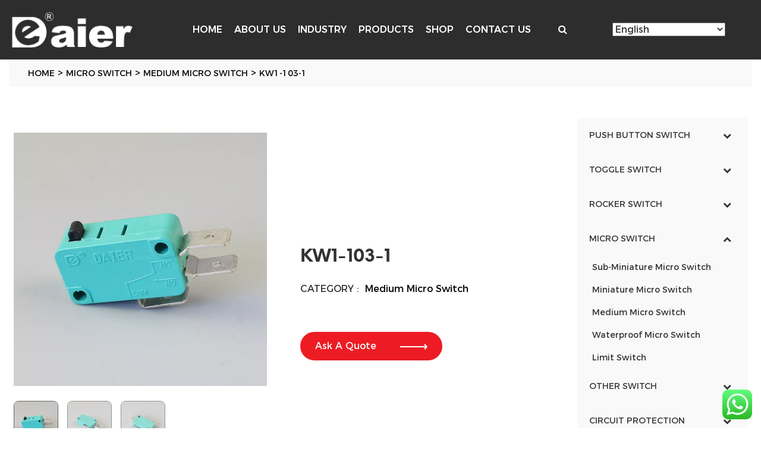

--- FILE ---
content_type: text/html; charset=UTF-8
request_url: https://www.chinadaier.com/micro-switch/
body_size: 260022
content:
<!DOCTYPE html>
<!--[if IE 7]>
<html class="ie ie7" lang="en-US" prefix="og: https://ogp.me/ns#">
<![endif]-->
<!--[if IE 8]>
<html class="ie ie8" lang="en-US" prefix="og: https://ogp.me/ns#">
<![endif]-->
<!--[if !(IE 7) & !(IE 8)]><!-->
<html lang="en-US" prefix="og: https://ogp.me/ns#">
<!--<![endif]-->
<head>
<title>KW1-103-1 /Medium Micro Switch From China Factory- Daier</title>
	<meta name="yandex-verification" content="a73c0af4d6e37e65" />
	<meta charset="UTF-8" />
    <meta content="user-scalable=yes, width=device-width, initial-scale=1.0, minimum-scale=1" name="viewport">
    <meta name="facebook-domain-verification" content="loj8prfoxxxphqnyyb1ugp0elf5iz4" />
    
    <!--<link rel="alternate" href="https://www.chinadaier.com/" hreflang="en-gb" />-->
    <!--<link rel="alternate" href="https://cn.chinadaier.com/" hreflang="zh-cn" />-->
    <link rel="shortcut icon" type="image/x-icon" href="/favicon.ico" sizes="16x16 24x24 32x32 48x48">
    <link rel="apple-touch-icon" type="image/png" href="/apple-icon.png" sizes="114x114">
    <link rel="stylesheet" href="/wp-content/themes/daier/css/animate.min.css">
    <link data-minify="1" rel="stylesheet" href="https://www.chinadaier.com/wp-content/cache/min/1/wp-content/themes/daier/css/bootstrap.css?ver=1766981002" type="text/css">
    <link data-minify="1" rel="stylesheet" href="https://www.chinadaier.com/wp-content/cache/min/1/wp-content/themes/daier/css/swiper.min.css?ver=1766981002" type="text/css">
    <link data-minify="1" rel="stylesheet" href="https://www.chinadaier.com/wp-content/cache/min/1/wp-content/themes/daier/css/font-awesome.css?ver=1766981002" type="text/css">
     <link data-minify="1" href="https://www.chinadaier.com/wp-content/cache/min/1/wp-content/themes/daier/css/jquery.mmenu.all.css?ver=1766981002" rel="stylesheet">
    <link data-minify="1" rel="stylesheet"  type="text/css" href="https://www.chinadaier.com/wp-content/cache/min/1/wp-content/themes/daier/style.css?ver=1766981002">
    <link data-minify="1" rel="stylesheet" href="https://www.chinadaier.com/wp-content/cache/min/1/wp-content/themes/daier/custom.css?ver=1766981002">
    <script src="/wp-content/themes/daier/js/jquery.min.js"></script>
    <script src="/wp-content/themes/daier/js/wow.min.js"></script>
    <script src="/wp-content/themes/daier/js/bootstrap.min.js"></script>
    <script src="/wp-content/themes/daier/js/jquery.bxslider.min.js"></script>
    <script src="/wp-content/themes/daier/js/swiper.min.js"></script>
    <script src="/wp-content/themes/daier/js/jquery.mmenu.all.min.js"></script>


	<!--[if lt IE 9]>
	<script src="https://www.chinadaier.com/wp-content/themes/daier/js/html5.js"></script>
	<![endif]-->
	<script data-cfasync="false" data-no-defer="1" data-no-minify="1" data-no-optimize="1">var ewww_webp_supported=!1;function check_webp_feature(A,e){var w;e=void 0!==e?e:function(){},ewww_webp_supported?e(ewww_webp_supported):((w=new Image).onload=function(){ewww_webp_supported=0<w.width&&0<w.height,e&&e(ewww_webp_supported)},w.onerror=function(){e&&e(!1)},w.src="data:image/webp;base64,"+{alpha:"UklGRkoAAABXRUJQVlA4WAoAAAAQAAAAAAAAAAAAQUxQSAwAAAARBxAR/Q9ERP8DAABWUDggGAAAABQBAJ0BKgEAAQAAAP4AAA3AAP7mtQAAAA=="}[A])}check_webp_feature("alpha");</script><script data-cfasync="false" data-no-defer="1" data-no-minify="1" data-no-optimize="1">var Arrive=function(c,w){"use strict";if(c.MutationObserver&&"undefined"!=typeof HTMLElement){var r,a=0,u=(r=HTMLElement.prototype.matches||HTMLElement.prototype.webkitMatchesSelector||HTMLElement.prototype.mozMatchesSelector||HTMLElement.prototype.msMatchesSelector,{matchesSelector:function(e,t){return e instanceof HTMLElement&&r.call(e,t)},addMethod:function(e,t,r){var a=e[t];e[t]=function(){return r.length==arguments.length?r.apply(this,arguments):"function"==typeof a?a.apply(this,arguments):void 0}},callCallbacks:function(e,t){t&&t.options.onceOnly&&1==t.firedElems.length&&(e=[e[0]]);for(var r,a=0;r=e[a];a++)r&&r.callback&&r.callback.call(r.elem,r.elem);t&&t.options.onceOnly&&1==t.firedElems.length&&t.me.unbindEventWithSelectorAndCallback.call(t.target,t.selector,t.callback)},checkChildNodesRecursively:function(e,t,r,a){for(var i,n=0;i=e[n];n++)r(i,t,a)&&a.push({callback:t.callback,elem:i}),0<i.childNodes.length&&u.checkChildNodesRecursively(i.childNodes,t,r,a)},mergeArrays:function(e,t){var r,a={};for(r in e)e.hasOwnProperty(r)&&(a[r]=e[r]);for(r in t)t.hasOwnProperty(r)&&(a[r]=t[r]);return a},toElementsArray:function(e){return e=void 0!==e&&("number"!=typeof e.length||e===c)?[e]:e}}),e=(l.prototype.addEvent=function(e,t,r,a){a={target:e,selector:t,options:r,callback:a,firedElems:[]};return this._beforeAdding&&this._beforeAdding(a),this._eventsBucket.push(a),a},l.prototype.removeEvent=function(e){for(var t,r=this._eventsBucket.length-1;t=this._eventsBucket[r];r--)e(t)&&(this._beforeRemoving&&this._beforeRemoving(t),(t=this._eventsBucket.splice(r,1))&&t.length&&(t[0].callback=null))},l.prototype.beforeAdding=function(e){this._beforeAdding=e},l.prototype.beforeRemoving=function(e){this._beforeRemoving=e},l),t=function(i,n){var o=new e,l=this,s={fireOnAttributesModification:!1};return o.beforeAdding(function(t){var e=t.target;e!==c.document&&e!==c||(e=document.getElementsByTagName("html")[0]);var r=new MutationObserver(function(e){n.call(this,e,t)}),a=i(t.options);r.observe(e,a),t.observer=r,t.me=l}),o.beforeRemoving(function(e){e.observer.disconnect()}),this.bindEvent=function(e,t,r){t=u.mergeArrays(s,t);for(var a=u.toElementsArray(this),i=0;i<a.length;i++)o.addEvent(a[i],e,t,r)},this.unbindEvent=function(){var r=u.toElementsArray(this);o.removeEvent(function(e){for(var t=0;t<r.length;t++)if(this===w||e.target===r[t])return!0;return!1})},this.unbindEventWithSelectorOrCallback=function(r){var a=u.toElementsArray(this),i=r,e="function"==typeof r?function(e){for(var t=0;t<a.length;t++)if((this===w||e.target===a[t])&&e.callback===i)return!0;return!1}:function(e){for(var t=0;t<a.length;t++)if((this===w||e.target===a[t])&&e.selector===r)return!0;return!1};o.removeEvent(e)},this.unbindEventWithSelectorAndCallback=function(r,a){var i=u.toElementsArray(this);o.removeEvent(function(e){for(var t=0;t<i.length;t++)if((this===w||e.target===i[t])&&e.selector===r&&e.callback===a)return!0;return!1})},this},i=new function(){var s={fireOnAttributesModification:!1,onceOnly:!1,existing:!1};function n(e,t,r){return!(!u.matchesSelector(e,t.selector)||(e._id===w&&(e._id=a++),-1!=t.firedElems.indexOf(e._id)))&&(t.firedElems.push(e._id),!0)}var c=(i=new t(function(e){var t={attributes:!1,childList:!0,subtree:!0};return e.fireOnAttributesModification&&(t.attributes=!0),t},function(e,i){e.forEach(function(e){var t=e.addedNodes,r=e.target,a=[];null!==t&&0<t.length?u.checkChildNodesRecursively(t,i,n,a):"attributes"===e.type&&n(r,i)&&a.push({callback:i.callback,elem:r}),u.callCallbacks(a,i)})})).bindEvent;return i.bindEvent=function(e,t,r){t=void 0===r?(r=t,s):u.mergeArrays(s,t);var a=u.toElementsArray(this);if(t.existing){for(var i=[],n=0;n<a.length;n++)for(var o=a[n].querySelectorAll(e),l=0;l<o.length;l++)i.push({callback:r,elem:o[l]});if(t.onceOnly&&i.length)return r.call(i[0].elem,i[0].elem);setTimeout(u.callCallbacks,1,i)}c.call(this,e,t,r)},i},o=new function(){var a={};function i(e,t){return u.matchesSelector(e,t.selector)}var n=(o=new t(function(){return{childList:!0,subtree:!0}},function(e,r){e.forEach(function(e){var t=e.removedNodes,e=[];null!==t&&0<t.length&&u.checkChildNodesRecursively(t,r,i,e),u.callCallbacks(e,r)})})).bindEvent;return o.bindEvent=function(e,t,r){t=void 0===r?(r=t,a):u.mergeArrays(a,t),n.call(this,e,t,r)},o};d(HTMLElement.prototype),d(NodeList.prototype),d(HTMLCollection.prototype),d(HTMLDocument.prototype),d(Window.prototype);var n={};return s(i,n,"unbindAllArrive"),s(o,n,"unbindAllLeave"),n}function l(){this._eventsBucket=[],this._beforeAdding=null,this._beforeRemoving=null}function s(e,t,r){u.addMethod(t,r,e.unbindEvent),u.addMethod(t,r,e.unbindEventWithSelectorOrCallback),u.addMethod(t,r,e.unbindEventWithSelectorAndCallback)}function d(e){e.arrive=i.bindEvent,s(i,e,"unbindArrive"),e.leave=o.bindEvent,s(o,e,"unbindLeave")}}(window,void 0),ewww_webp_supported=!1;function check_webp_feature(e,t){var r;ewww_webp_supported?t(ewww_webp_supported):((r=new Image).onload=function(){ewww_webp_supported=0<r.width&&0<r.height,t(ewww_webp_supported)},r.onerror=function(){t(!1)},r.src="data:image/webp;base64,"+{alpha:"UklGRkoAAABXRUJQVlA4WAoAAAAQAAAAAAAAAAAAQUxQSAwAAAARBxAR/Q9ERP8DAABWUDggGAAAABQBAJ0BKgEAAQAAAP4AAA3AAP7mtQAAAA==",animation:"UklGRlIAAABXRUJQVlA4WAoAAAASAAAAAAAAAAAAQU5JTQYAAAD/////AABBTk1GJgAAAAAAAAAAAAAAAAAAAGQAAABWUDhMDQAAAC8AAAAQBxAREYiI/gcA"}[e])}function ewwwLoadImages(e){if(e){for(var t=document.querySelectorAll(".batch-image img, .image-wrapper a, .ngg-pro-masonry-item a, .ngg-galleria-offscreen-seo-wrapper a"),r=0,a=t.length;r<a;r++)ewwwAttr(t[r],"data-src",t[r].getAttribute("data-webp")),ewwwAttr(t[r],"data-thumbnail",t[r].getAttribute("data-webp-thumbnail"));for(var i=document.querySelectorAll("div.woocommerce-product-gallery__image"),r=0,a=i.length;r<a;r++)ewwwAttr(i[r],"data-thumb",i[r].getAttribute("data-webp-thumb"))}for(var n=document.querySelectorAll("video"),r=0,a=n.length;r<a;r++)ewwwAttr(n[r],"poster",e?n[r].getAttribute("data-poster-webp"):n[r].getAttribute("data-poster-image"));for(var o,l=document.querySelectorAll("img.ewww_webp_lazy_load"),r=0,a=l.length;r<a;r++)e&&(ewwwAttr(l[r],"data-lazy-srcset",l[r].getAttribute("data-lazy-srcset-webp")),ewwwAttr(l[r],"data-srcset",l[r].getAttribute("data-srcset-webp")),ewwwAttr(l[r],"data-lazy-src",l[r].getAttribute("data-lazy-src-webp")),ewwwAttr(l[r],"data-src",l[r].getAttribute("data-src-webp")),ewwwAttr(l[r],"data-orig-file",l[r].getAttribute("data-webp-orig-file")),ewwwAttr(l[r],"data-medium-file",l[r].getAttribute("data-webp-medium-file")),ewwwAttr(l[r],"data-large-file",l[r].getAttribute("data-webp-large-file")),null!=(o=l[r].getAttribute("srcset"))&&!1!==o&&o.includes("R0lGOD")&&ewwwAttr(l[r],"src",l[r].getAttribute("data-lazy-src-webp"))),l[r].className=l[r].className.replace(/\bewww_webp_lazy_load\b/,"");for(var s=document.querySelectorAll(".ewww_webp"),r=0,a=s.length;r<a;r++)e?(ewwwAttr(s[r],"srcset",s[r].getAttribute("data-srcset-webp")),ewwwAttr(s[r],"src",s[r].getAttribute("data-src-webp")),ewwwAttr(s[r],"data-orig-file",s[r].getAttribute("data-webp-orig-file")),ewwwAttr(s[r],"data-medium-file",s[r].getAttribute("data-webp-medium-file")),ewwwAttr(s[r],"data-large-file",s[r].getAttribute("data-webp-large-file")),ewwwAttr(s[r],"data-large_image",s[r].getAttribute("data-webp-large_image")),ewwwAttr(s[r],"data-src",s[r].getAttribute("data-webp-src"))):(ewwwAttr(s[r],"srcset",s[r].getAttribute("data-srcset-img")),ewwwAttr(s[r],"src",s[r].getAttribute("data-src-img"))),s[r].className=s[r].className.replace(/\bewww_webp\b/,"ewww_webp_loaded");window.jQuery&&jQuery.fn.isotope&&jQuery.fn.imagesLoaded&&(jQuery(".fusion-posts-container-infinite").imagesLoaded(function(){jQuery(".fusion-posts-container-infinite").hasClass("isotope")&&jQuery(".fusion-posts-container-infinite").isotope()}),jQuery(".fusion-portfolio:not(.fusion-recent-works) .fusion-portfolio-wrapper").imagesLoaded(function(){jQuery(".fusion-portfolio:not(.fusion-recent-works) .fusion-portfolio-wrapper").isotope()}))}function ewwwWebPInit(e){ewwwLoadImages(e),ewwwNggLoadGalleries(e),document.arrive(".ewww_webp",function(){ewwwLoadImages(e)}),document.arrive(".ewww_webp_lazy_load",function(){ewwwLoadImages(e)}),document.arrive("videos",function(){ewwwLoadImages(e)}),"loading"==document.readyState?document.addEventListener("DOMContentLoaded",ewwwJSONParserInit):("undefined"!=typeof galleries&&ewwwNggParseGalleries(e),ewwwWooParseVariations(e))}function ewwwAttr(e,t,r){null!=r&&!1!==r&&e.setAttribute(t,r)}function ewwwJSONParserInit(){"undefined"!=typeof galleries&&check_webp_feature("alpha",ewwwNggParseGalleries),check_webp_feature("alpha",ewwwWooParseVariations)}function ewwwWooParseVariations(e){if(e)for(var t=document.querySelectorAll("form.variations_form"),r=0,a=t.length;r<a;r++){var i=t[r].getAttribute("data-product_variations"),n=!1;try{for(var o in i=JSON.parse(i))void 0!==i[o]&&void 0!==i[o].image&&(void 0!==i[o].image.src_webp&&(i[o].image.src=i[o].image.src_webp,n=!0),void 0!==i[o].image.srcset_webp&&(i[o].image.srcset=i[o].image.srcset_webp,n=!0),void 0!==i[o].image.full_src_webp&&(i[o].image.full_src=i[o].image.full_src_webp,n=!0),void 0!==i[o].image.gallery_thumbnail_src_webp&&(i[o].image.gallery_thumbnail_src=i[o].image.gallery_thumbnail_src_webp,n=!0),void 0!==i[o].image.thumb_src_webp&&(i[o].image.thumb_src=i[o].image.thumb_src_webp,n=!0));n&&ewwwAttr(t[r],"data-product_variations",JSON.stringify(i))}catch(e){}}}function ewwwNggParseGalleries(e){if(e)for(var t in galleries){var r=galleries[t];galleries[t].images_list=ewwwNggParseImageList(r.images_list)}}function ewwwNggLoadGalleries(e){e&&document.addEventListener("ngg.galleria.themeadded",function(e,t){window.ngg_galleria._create_backup=window.ngg_galleria.create,window.ngg_galleria.create=function(e,t){var r=$(e).data("id");return galleries["gallery_"+r].images_list=ewwwNggParseImageList(galleries["gallery_"+r].images_list),window.ngg_galleria._create_backup(e,t)}})}function ewwwNggParseImageList(e){for(var t in e){var r=e[t];if(void 0!==r["image-webp"]&&(e[t].image=r["image-webp"],delete e[t]["image-webp"]),void 0!==r["thumb-webp"]&&(e[t].thumb=r["thumb-webp"],delete e[t]["thumb-webp"]),void 0!==r.full_image_webp&&(e[t].full_image=r.full_image_webp,delete e[t].full_image_webp),void 0!==r.srcsets)for(var a in r.srcsets)nggSrcset=r.srcsets[a],void 0!==r.srcsets[a+"-webp"]&&(e[t].srcsets[a]=r.srcsets[a+"-webp"],delete e[t].srcsets[a+"-webp"]);if(void 0!==r.full_srcsets)for(var i in r.full_srcsets)nggFSrcset=r.full_srcsets[i],void 0!==r.full_srcsets[i+"-webp"]&&(e[t].full_srcsets[i]=r.full_srcsets[i+"-webp"],delete e[t].full_srcsets[i+"-webp"])}return e}check_webp_feature("alpha",ewwwWebPInit);</script>
<!-- Search Engine Optimization by Rank Math PRO - https://rankmath.com/ -->
<meta name="description" content="KW1-103-1 SPDT micro switch:"/>
<meta name="robots" content="follow, index, max-snippet:-1, max-video-preview:-1, max-image-preview:large"/>
<link rel="canonical" href="https://www.chinadaier.com/micro-switch/" />
<meta property="og:locale" content="en_US" />
<meta property="og:type" content="article" />
<meta property="og:title" content="KW1-103-1 /Medium Micro Switch From China Factory- Daier" />
<meta property="og:description" content="KW1-103-1 SPDT micro switch:" />
<meta property="og:url" content="https://www.chinadaier.com/micro-switch/" />
<meta property="og:site_name" content="Chinadaier" />
<meta property="article:section" content="Medium Micro Switch" />
<meta property="og:updated_time" content="2020-12-18T01:14:12+00:00" />
<meta property="og:image" content="https://www.chinadaier.com/wp-content/uploads/2017/06/KW1-103-Z1A-3.jpg" />
<meta property="og:image:secure_url" content="https://www.chinadaier.com/wp-content/uploads/2017/06/KW1-103-Z1A-3.jpg" />
<meta property="og:image:width" content="1000" />
<meta property="og:image:height" content="1000" />
<meta property="og:image:alt" content="KW1-103-1 micro switch" />
<meta property="og:image:type" content="image/jpeg" />
<meta name="twitter:card" content="summary_large_image" />
<meta name="twitter:title" content="KW1-103-1 /Medium Micro Switch From China Factory- Daier" />
<meta name="twitter:description" content="KW1-103-1 SPDT micro switch:" />
<meta name="twitter:image" content="https://www.chinadaier.com/wp-content/uploads/2017/06/KW1-103-Z1A-3.jpg" />
<meta name="twitter:label1" content="Written by" />
<meta name="twitter:data1" content="daier_admin" />
<meta name="twitter:label2" content="Time to read" />
<meta name="twitter:data2" content="1 minute" />
<script type="application/ld+json" class="rank-math-schema-pro">{"@context":"https://schema.org","@graph":[{"@type":["Corporation","Organization"],"@id":"https://www.chinadaier.com/#organization","name":"DAIER","url":"https://www.chinadaier.com","email":"sales1@chinadaier.com","logo":{"@type":"ImageObject","@id":"https://www.chinadaier.com/#logo","url":"https://www.chinadaier.com/wp-content/uploads/2025/08/Daier-Electron.png","contentUrl":"https://www.chinadaier.com/wp-content/uploads/2025/08/Daier-Electron.png","caption":"Chinadaier","inLanguage":"en-US","width":"306","height":"115"}},{"@type":"WebSite","@id":"https://www.chinadaier.com/#website","url":"https://www.chinadaier.com","name":"Chinadaier","alternateName":"DAIER","publisher":{"@id":"https://www.chinadaier.com/#organization"},"inLanguage":"en-US"},{"@type":"ImageObject","@id":"https://www.chinadaier.com/wp-content/uploads/2017/06/KW1-103-Z1A-3.jpg","url":"https://www.chinadaier.com/wp-content/uploads/2017/06/KW1-103-Z1A-3.jpg","width":"1000","height":"1000","caption":"KW1-103-1 micro switch","inLanguage":"en-US"},{"@type":"BreadcrumbList","@id":"https://www.chinadaier.com/micro-switch/#breadcrumb","itemListElement":[{"@type":"ListItem","position":"1","item":{"@id":"https://www.chinadaier.com","name":"Home"}},{"@type":"ListItem","position":"2","item":{"@id":"https://www.chinadaier.com/category/micro-switch/","name":"Micro Switch"}},{"@type":"ListItem","position":"3","item":{"@id":"https://www.chinadaier.com/category/micro-switch/medium-micro-switch/","name":"Medium Micro Switch"}},{"@type":"ListItem","position":"4","item":{"@id":"https://www.chinadaier.com/micro-switch/","name":"KW1-103-1"}}]},{"@type":"ItemPage","@id":"https://www.chinadaier.com/micro-switch/#webpage","url":"https://www.chinadaier.com/micro-switch/","name":"KW1-103-1 /Medium Micro Switch From China Factory- Daier","datePublished":"2017-06-17T07:11:00+00:00","dateModified":"2020-12-18T01:14:12+00:00","isPartOf":{"@id":"https://www.chinadaier.com/#website"},"primaryImageOfPage":{"@id":"https://www.chinadaier.com/wp-content/uploads/2017/06/KW1-103-Z1A-3.jpg"},"inLanguage":"en-US","breadcrumb":{"@id":"https://www.chinadaier.com/micro-switch/#breadcrumb"}},{"@type":"Product","name":"KW1-103-1 /Medium Micro Switch From China Factory- Daier","description":"KW1-103-1 SPDT micro switch:","offers":{"@type":"Offer","price":"0","url":"https://www.chinadaier.com/micro-switch/","availability":"https://schema.org/InStock","priceCurrency":"CNY","priceValidUntil":"2027-01-20","shippingDetails":{"@type":"OfferShippingDetails","applicableCountry":"CN","shippingRate":{"@type":"MonetaryAmount","value":"0.00","currency":"CNY"},"shippingDestination":{"@type":"DefinedRegion","addressCountry":"CN"},"deliveryTime":{"@type":"ShippingDeliveryTime","handlingTime":{"@type":"QuantitativeValue","minValue":"1","maxValue":"3","unitCode":"DAY"},"transitTime":{"@type":"QuantitativeValue","minValue":"3","maxValue":"7","unitCode":"DAY"}}},"hasMerchantReturnPolicy":{"@type":"MerchantReturnPolicy","applicableCountry":"CN","returnPolicyCategory":"https://schema.org/MerchantReturnFiniteReturnWindow","merchantReturnDays":"30","returnMethod":"https://schema.org/ReturnByMail","returnFees":"https://schema.org/FreeReturn"}},"aggregateRating":{"@type":"AggregateRating","ratingValue":"4.5","reviewCount":"10"},"review":{"@type":"Review","author":{"@type":"Person","name":"John"},"reviewRating":{"@type":"Rating","ratingValue":"5","bestRating":"5","worstRating":"1"},"reviewBody":"The product quality is very good, very satisfied!"},"@id":"https://www.chinadaier.com/micro-switch/#schema-126554","image":{"@id":"https://www.chinadaier.com/wp-content/uploads/2017/06/KW1-103-Z1A-3.jpg"},"mainEntityOfPage":{"@id":"https://www.chinadaier.com/micro-switch/#webpage"}}]}</script>
<!-- /Rank Math WordPress SEO plugin -->


<link rel="alternate" type="application/rss+xml" title="DAIER &raquo; KW1-103-1 Comments Feed" href="https://www.chinadaier.com/micro-switch/feed/" />
<link rel="alternate" title="oEmbed (JSON)" type="application/json+oembed" href="https://www.chinadaier.com/wp-json/oembed/1.0/embed?url=https%3A%2F%2Fwww.chinadaier.com%2Fmicro-switch%2F" />
<link rel="alternate" title="oEmbed (XML)" type="text/xml+oembed" href="https://www.chinadaier.com/wp-json/oembed/1.0/embed?url=https%3A%2F%2Fwww.chinadaier.com%2Fmicro-switch%2F&#038;format=xml" />
<style id='wp-img-auto-sizes-contain-inline-css' type='text/css'>
img:is([sizes=auto i],[sizes^="auto," i]){contain-intrinsic-size:3000px 1500px}
/*# sourceURL=wp-img-auto-sizes-contain-inline-css */
</style>
<link data-minify="1" rel='stylesheet' id='ht_ctc_main_css-css' href='https://www.chinadaier.com/wp-content/cache/min/1/wp-content/plugins/click-to-chat-for-whatsapp/new/inc/assets/css/main.css?ver=1766981002' type='text/css' media='all' />
<style id='wp-emoji-styles-inline-css' type='text/css'>

	img.wp-smiley, img.emoji {
		display: inline !important;
		border: none !important;
		box-shadow: none !important;
		height: 1em !important;
		width: 1em !important;
		margin: 0 0.07em !important;
		vertical-align: -0.1em !important;
		background: none !important;
		padding: 0 !important;
	}
/*# sourceURL=wp-emoji-styles-inline-css */
</style>
<style id='wp-block-library-inline-css' type='text/css'>
:root{--wp-block-synced-color:#7a00df;--wp-block-synced-color--rgb:122,0,223;--wp-bound-block-color:var(--wp-block-synced-color);--wp-editor-canvas-background:#ddd;--wp-admin-theme-color:#007cba;--wp-admin-theme-color--rgb:0,124,186;--wp-admin-theme-color-darker-10:#006ba1;--wp-admin-theme-color-darker-10--rgb:0,107,160.5;--wp-admin-theme-color-darker-20:#005a87;--wp-admin-theme-color-darker-20--rgb:0,90,135;--wp-admin-border-width-focus:2px}@media (min-resolution:192dpi){:root{--wp-admin-border-width-focus:1.5px}}.wp-element-button{cursor:pointer}:root .has-very-light-gray-background-color{background-color:#eee}:root .has-very-dark-gray-background-color{background-color:#313131}:root .has-very-light-gray-color{color:#eee}:root .has-very-dark-gray-color{color:#313131}:root .has-vivid-green-cyan-to-vivid-cyan-blue-gradient-background{background:linear-gradient(135deg,#00d084,#0693e3)}:root .has-purple-crush-gradient-background{background:linear-gradient(135deg,#34e2e4,#4721fb 50%,#ab1dfe)}:root .has-hazy-dawn-gradient-background{background:linear-gradient(135deg,#faaca8,#dad0ec)}:root .has-subdued-olive-gradient-background{background:linear-gradient(135deg,#fafae1,#67a671)}:root .has-atomic-cream-gradient-background{background:linear-gradient(135deg,#fdd79a,#004a59)}:root .has-nightshade-gradient-background{background:linear-gradient(135deg,#330968,#31cdcf)}:root .has-midnight-gradient-background{background:linear-gradient(135deg,#020381,#2874fc)}:root{--wp--preset--font-size--normal:16px;--wp--preset--font-size--huge:42px}.has-regular-font-size{font-size:1em}.has-larger-font-size{font-size:2.625em}.has-normal-font-size{font-size:var(--wp--preset--font-size--normal)}.has-huge-font-size{font-size:var(--wp--preset--font-size--huge)}.has-text-align-center{text-align:center}.has-text-align-left{text-align:left}.has-text-align-right{text-align:right}.has-fit-text{white-space:nowrap!important}#end-resizable-editor-section{display:none}.aligncenter{clear:both}.items-justified-left{justify-content:flex-start}.items-justified-center{justify-content:center}.items-justified-right{justify-content:flex-end}.items-justified-space-between{justify-content:space-between}.screen-reader-text{border:0;clip-path:inset(50%);height:1px;margin:-1px;overflow:hidden;padding:0;position:absolute;width:1px;word-wrap:normal!important}.screen-reader-text:focus{background-color:#ddd;clip-path:none;color:#444;display:block;font-size:1em;height:auto;left:5px;line-height:normal;padding:15px 23px 14px;text-decoration:none;top:5px;width:auto;z-index:100000}html :where(.has-border-color){border-style:solid}html :where([style*=border-top-color]){border-top-style:solid}html :where([style*=border-right-color]){border-right-style:solid}html :where([style*=border-bottom-color]){border-bottom-style:solid}html :where([style*=border-left-color]){border-left-style:solid}html :where([style*=border-width]){border-style:solid}html :where([style*=border-top-width]){border-top-style:solid}html :where([style*=border-right-width]){border-right-style:solid}html :where([style*=border-bottom-width]){border-bottom-style:solid}html :where([style*=border-left-width]){border-left-style:solid}html :where(img[class*=wp-image-]){height:auto;max-width:100%}:where(figure){margin:0 0 1em}html :where(.is-position-sticky){--wp-admin--admin-bar--position-offset:var(--wp-admin--admin-bar--height,0px)}@media screen and (max-width:600px){html :where(.is-position-sticky){--wp-admin--admin-bar--position-offset:0px}}

/*# sourceURL=wp-block-library-inline-css */
</style><style id='global-styles-inline-css' type='text/css'>
:root{--wp--preset--aspect-ratio--square: 1;--wp--preset--aspect-ratio--4-3: 4/3;--wp--preset--aspect-ratio--3-4: 3/4;--wp--preset--aspect-ratio--3-2: 3/2;--wp--preset--aspect-ratio--2-3: 2/3;--wp--preset--aspect-ratio--16-9: 16/9;--wp--preset--aspect-ratio--9-16: 9/16;--wp--preset--color--black: #000000;--wp--preset--color--cyan-bluish-gray: #abb8c3;--wp--preset--color--white: #ffffff;--wp--preset--color--pale-pink: #f78da7;--wp--preset--color--vivid-red: #cf2e2e;--wp--preset--color--luminous-vivid-orange: #ff6900;--wp--preset--color--luminous-vivid-amber: #fcb900;--wp--preset--color--light-green-cyan: #7bdcb5;--wp--preset--color--vivid-green-cyan: #00d084;--wp--preset--color--pale-cyan-blue: #8ed1fc;--wp--preset--color--vivid-cyan-blue: #0693e3;--wp--preset--color--vivid-purple: #9b51e0;--wp--preset--gradient--vivid-cyan-blue-to-vivid-purple: linear-gradient(135deg,rgb(6,147,227) 0%,rgb(155,81,224) 100%);--wp--preset--gradient--light-green-cyan-to-vivid-green-cyan: linear-gradient(135deg,rgb(122,220,180) 0%,rgb(0,208,130) 100%);--wp--preset--gradient--luminous-vivid-amber-to-luminous-vivid-orange: linear-gradient(135deg,rgb(252,185,0) 0%,rgb(255,105,0) 100%);--wp--preset--gradient--luminous-vivid-orange-to-vivid-red: linear-gradient(135deg,rgb(255,105,0) 0%,rgb(207,46,46) 100%);--wp--preset--gradient--very-light-gray-to-cyan-bluish-gray: linear-gradient(135deg,rgb(238,238,238) 0%,rgb(169,184,195) 100%);--wp--preset--gradient--cool-to-warm-spectrum: linear-gradient(135deg,rgb(74,234,220) 0%,rgb(151,120,209) 20%,rgb(207,42,186) 40%,rgb(238,44,130) 60%,rgb(251,105,98) 80%,rgb(254,248,76) 100%);--wp--preset--gradient--blush-light-purple: linear-gradient(135deg,rgb(255,206,236) 0%,rgb(152,150,240) 100%);--wp--preset--gradient--blush-bordeaux: linear-gradient(135deg,rgb(254,205,165) 0%,rgb(254,45,45) 50%,rgb(107,0,62) 100%);--wp--preset--gradient--luminous-dusk: linear-gradient(135deg,rgb(255,203,112) 0%,rgb(199,81,192) 50%,rgb(65,88,208) 100%);--wp--preset--gradient--pale-ocean: linear-gradient(135deg,rgb(255,245,203) 0%,rgb(182,227,212) 50%,rgb(51,167,181) 100%);--wp--preset--gradient--electric-grass: linear-gradient(135deg,rgb(202,248,128) 0%,rgb(113,206,126) 100%);--wp--preset--gradient--midnight: linear-gradient(135deg,rgb(2,3,129) 0%,rgb(40,116,252) 100%);--wp--preset--font-size--small: 13px;--wp--preset--font-size--medium: 20px;--wp--preset--font-size--large: 36px;--wp--preset--font-size--x-large: 42px;--wp--preset--spacing--20: 0.44rem;--wp--preset--spacing--30: 0.67rem;--wp--preset--spacing--40: 1rem;--wp--preset--spacing--50: 1.5rem;--wp--preset--spacing--60: 2.25rem;--wp--preset--spacing--70: 3.38rem;--wp--preset--spacing--80: 5.06rem;--wp--preset--shadow--natural: 6px 6px 9px rgba(0, 0, 0, 0.2);--wp--preset--shadow--deep: 12px 12px 50px rgba(0, 0, 0, 0.4);--wp--preset--shadow--sharp: 6px 6px 0px rgba(0, 0, 0, 0.2);--wp--preset--shadow--outlined: 6px 6px 0px -3px rgb(255, 255, 255), 6px 6px rgb(0, 0, 0);--wp--preset--shadow--crisp: 6px 6px 0px rgb(0, 0, 0);}:where(.is-layout-flex){gap: 0.5em;}:where(.is-layout-grid){gap: 0.5em;}body .is-layout-flex{display: flex;}.is-layout-flex{flex-wrap: wrap;align-items: center;}.is-layout-flex > :is(*, div){margin: 0;}body .is-layout-grid{display: grid;}.is-layout-grid > :is(*, div){margin: 0;}:where(.wp-block-columns.is-layout-flex){gap: 2em;}:where(.wp-block-columns.is-layout-grid){gap: 2em;}:where(.wp-block-post-template.is-layout-flex){gap: 1.25em;}:where(.wp-block-post-template.is-layout-grid){gap: 1.25em;}.has-black-color{color: var(--wp--preset--color--black) !important;}.has-cyan-bluish-gray-color{color: var(--wp--preset--color--cyan-bluish-gray) !important;}.has-white-color{color: var(--wp--preset--color--white) !important;}.has-pale-pink-color{color: var(--wp--preset--color--pale-pink) !important;}.has-vivid-red-color{color: var(--wp--preset--color--vivid-red) !important;}.has-luminous-vivid-orange-color{color: var(--wp--preset--color--luminous-vivid-orange) !important;}.has-luminous-vivid-amber-color{color: var(--wp--preset--color--luminous-vivid-amber) !important;}.has-light-green-cyan-color{color: var(--wp--preset--color--light-green-cyan) !important;}.has-vivid-green-cyan-color{color: var(--wp--preset--color--vivid-green-cyan) !important;}.has-pale-cyan-blue-color{color: var(--wp--preset--color--pale-cyan-blue) !important;}.has-vivid-cyan-blue-color{color: var(--wp--preset--color--vivid-cyan-blue) !important;}.has-vivid-purple-color{color: var(--wp--preset--color--vivid-purple) !important;}.has-black-background-color{background-color: var(--wp--preset--color--black) !important;}.has-cyan-bluish-gray-background-color{background-color: var(--wp--preset--color--cyan-bluish-gray) !important;}.has-white-background-color{background-color: var(--wp--preset--color--white) !important;}.has-pale-pink-background-color{background-color: var(--wp--preset--color--pale-pink) !important;}.has-vivid-red-background-color{background-color: var(--wp--preset--color--vivid-red) !important;}.has-luminous-vivid-orange-background-color{background-color: var(--wp--preset--color--luminous-vivid-orange) !important;}.has-luminous-vivid-amber-background-color{background-color: var(--wp--preset--color--luminous-vivid-amber) !important;}.has-light-green-cyan-background-color{background-color: var(--wp--preset--color--light-green-cyan) !important;}.has-vivid-green-cyan-background-color{background-color: var(--wp--preset--color--vivid-green-cyan) !important;}.has-pale-cyan-blue-background-color{background-color: var(--wp--preset--color--pale-cyan-blue) !important;}.has-vivid-cyan-blue-background-color{background-color: var(--wp--preset--color--vivid-cyan-blue) !important;}.has-vivid-purple-background-color{background-color: var(--wp--preset--color--vivid-purple) !important;}.has-black-border-color{border-color: var(--wp--preset--color--black) !important;}.has-cyan-bluish-gray-border-color{border-color: var(--wp--preset--color--cyan-bluish-gray) !important;}.has-white-border-color{border-color: var(--wp--preset--color--white) !important;}.has-pale-pink-border-color{border-color: var(--wp--preset--color--pale-pink) !important;}.has-vivid-red-border-color{border-color: var(--wp--preset--color--vivid-red) !important;}.has-luminous-vivid-orange-border-color{border-color: var(--wp--preset--color--luminous-vivid-orange) !important;}.has-luminous-vivid-amber-border-color{border-color: var(--wp--preset--color--luminous-vivid-amber) !important;}.has-light-green-cyan-border-color{border-color: var(--wp--preset--color--light-green-cyan) !important;}.has-vivid-green-cyan-border-color{border-color: var(--wp--preset--color--vivid-green-cyan) !important;}.has-pale-cyan-blue-border-color{border-color: var(--wp--preset--color--pale-cyan-blue) !important;}.has-vivid-cyan-blue-border-color{border-color: var(--wp--preset--color--vivid-cyan-blue) !important;}.has-vivid-purple-border-color{border-color: var(--wp--preset--color--vivid-purple) !important;}.has-vivid-cyan-blue-to-vivid-purple-gradient-background{background: var(--wp--preset--gradient--vivid-cyan-blue-to-vivid-purple) !important;}.has-light-green-cyan-to-vivid-green-cyan-gradient-background{background: var(--wp--preset--gradient--light-green-cyan-to-vivid-green-cyan) !important;}.has-luminous-vivid-amber-to-luminous-vivid-orange-gradient-background{background: var(--wp--preset--gradient--luminous-vivid-amber-to-luminous-vivid-orange) !important;}.has-luminous-vivid-orange-to-vivid-red-gradient-background{background: var(--wp--preset--gradient--luminous-vivid-orange-to-vivid-red) !important;}.has-very-light-gray-to-cyan-bluish-gray-gradient-background{background: var(--wp--preset--gradient--very-light-gray-to-cyan-bluish-gray) !important;}.has-cool-to-warm-spectrum-gradient-background{background: var(--wp--preset--gradient--cool-to-warm-spectrum) !important;}.has-blush-light-purple-gradient-background{background: var(--wp--preset--gradient--blush-light-purple) !important;}.has-blush-bordeaux-gradient-background{background: var(--wp--preset--gradient--blush-bordeaux) !important;}.has-luminous-dusk-gradient-background{background: var(--wp--preset--gradient--luminous-dusk) !important;}.has-pale-ocean-gradient-background{background: var(--wp--preset--gradient--pale-ocean) !important;}.has-electric-grass-gradient-background{background: var(--wp--preset--gradient--electric-grass) !important;}.has-midnight-gradient-background{background: var(--wp--preset--gradient--midnight) !important;}.has-small-font-size{font-size: var(--wp--preset--font-size--small) !important;}.has-medium-font-size{font-size: var(--wp--preset--font-size--medium) !important;}.has-large-font-size{font-size: var(--wp--preset--font-size--large) !important;}.has-x-large-font-size{font-size: var(--wp--preset--font-size--x-large) !important;}
/*# sourceURL=global-styles-inline-css */
</style>

<style id='classic-theme-styles-inline-css' type='text/css'>
/*! This file is auto-generated */
.wp-block-button__link{color:#fff;background-color:#32373c;border-radius:9999px;box-shadow:none;text-decoration:none;padding:calc(.667em + 2px) calc(1.333em + 2px);font-size:1.125em}.wp-block-file__button{background:#32373c;color:#fff;text-decoration:none}
/*# sourceURL=/wp-includes/css/classic-themes.min.css */
</style>
<link data-minify="1" rel='stylesheet' id='rs-plugin-settings-css' href='https://www.chinadaier.com/wp-content/cache/min/1/wp-content/plugins/revslider/public/assets/css/settings.css?ver=1766981002' type='text/css' media='all' />
<style id='rs-plugin-settings-inline-css' type='text/css'>
#rs-demo-id {}
/*# sourceURL=rs-plugin-settings-inline-css */
</style>
<link rel='stylesheet' id='fancybox-css' href='https://www.chinadaier.com/wp-content/plugins/easy-fancybox/fancybox/1.5.4/jquery.fancybox.min.css?ver=6.9' type='text/css' media='screen' />
<link data-minify="1" rel='stylesheet' id='wp-pagenavi-css' href='https://www.chinadaier.com/wp-content/cache/min/1/wp-content/plugins/wp-pagenavi/pagenavi-css.css?ver=1766981002' type='text/css' media='all' />
<link data-minify="1" rel='stylesheet' id='wpdiscuz-frontend-css-css' href='https://www.chinadaier.com/wp-content/cache/min/1/wp-content/plugins/wpdiscuz/themes/default/style.css?ver=1766981016' type='text/css' media='all' />
<style id='wpdiscuz-frontend-css-inline-css' type='text/css'>
 #wpdcom .wpd-blog-administrator .wpd-comment-label{color:#ffffff;background-color:#00B38F;border:none}#wpdcom .wpd-blog-administrator .wpd-comment-author, #wpdcom .wpd-blog-administrator .wpd-comment-author a{color:#00B38F}#wpdcom.wpd-layout-1 .wpd-comment .wpd-blog-administrator .wpd-avatar img{border-color:#00B38F}#wpdcom.wpd-layout-2 .wpd-comment.wpd-reply .wpd-comment-wrap.wpd-blog-administrator{border-left:3px solid #00B38F}#wpdcom.wpd-layout-2 .wpd-comment .wpd-blog-administrator .wpd-avatar img{border-bottom-color:#00B38F}#wpdcom.wpd-layout-3 .wpd-blog-administrator .wpd-comment-subheader{border-top:1px dashed #00B38F}#wpdcom.wpd-layout-3 .wpd-reply .wpd-blog-administrator .wpd-comment-right{border-left:1px solid #00B38F}#wpdcom .wpd-blog-editor .wpd-comment-label{color:#ffffff;background-color:#00B38F;border:none}#wpdcom .wpd-blog-editor .wpd-comment-author, #wpdcom .wpd-blog-editor .wpd-comment-author a{color:#00B38F}#wpdcom.wpd-layout-1 .wpd-comment .wpd-blog-editor .wpd-avatar img{border-color:#00B38F}#wpdcom.wpd-layout-2 .wpd-comment.wpd-reply .wpd-comment-wrap.wpd-blog-editor{border-left:3px solid #00B38F}#wpdcom.wpd-layout-2 .wpd-comment .wpd-blog-editor .wpd-avatar img{border-bottom-color:#00B38F}#wpdcom.wpd-layout-3 .wpd-blog-editor .wpd-comment-subheader{border-top:1px dashed #00B38F}#wpdcom.wpd-layout-3 .wpd-reply .wpd-blog-editor .wpd-comment-right{border-left:1px solid #00B38F}#wpdcom .wpd-blog-author .wpd-comment-label{color:#ffffff;background-color:#00B38F;border:none}#wpdcom .wpd-blog-author .wpd-comment-author, #wpdcom .wpd-blog-author .wpd-comment-author a{color:#00B38F}#wpdcom.wpd-layout-1 .wpd-comment .wpd-blog-author .wpd-avatar img{border-color:#00B38F}#wpdcom.wpd-layout-2 .wpd-comment .wpd-blog-author .wpd-avatar img{border-bottom-color:#00B38F}#wpdcom.wpd-layout-3 .wpd-blog-author .wpd-comment-subheader{border-top:1px dashed #00B38F}#wpdcom.wpd-layout-3 .wpd-reply .wpd-blog-author .wpd-comment-right{border-left:1px solid #00B38F}#wpdcom .wpd-blog-contributor .wpd-comment-label{color:#ffffff;background-color:#00B38F;border:none}#wpdcom .wpd-blog-contributor .wpd-comment-author, #wpdcom .wpd-blog-contributor .wpd-comment-author a{color:#00B38F}#wpdcom.wpd-layout-1 .wpd-comment .wpd-blog-contributor .wpd-avatar img{border-color:#00B38F}#wpdcom.wpd-layout-2 .wpd-comment .wpd-blog-contributor .wpd-avatar img{border-bottom-color:#00B38F}#wpdcom.wpd-layout-3 .wpd-blog-contributor .wpd-comment-subheader{border-top:1px dashed #00B38F}#wpdcom.wpd-layout-3 .wpd-reply .wpd-blog-contributor .wpd-comment-right{border-left:1px solid #00B38F}#wpdcom .wpd-blog-subscriber .wpd-comment-label{color:#ffffff;background-color:#00B38F;border:none}#wpdcom .wpd-blog-subscriber .wpd-comment-author, #wpdcom .wpd-blog-subscriber .wpd-comment-author a{color:#00B38F}#wpdcom.wpd-layout-2 .wpd-comment .wpd-blog-subscriber .wpd-avatar img{border-bottom-color:#00B38F}#wpdcom.wpd-layout-3 .wpd-blog-subscriber .wpd-comment-subheader{border-top:1px dashed #00B38F}#wpdcom .wpd-blog-post_author .wpd-comment-label{color:#ffffff;background-color:#00B38F;border:none}#wpdcom .wpd-blog-post_author .wpd-comment-author, #wpdcom .wpd-blog-post_author .wpd-comment-author a{color:#00B38F}#wpdcom .wpd-blog-post_author .wpd-avatar img{border-color:#00B38F}#wpdcom.wpd-layout-1 .wpd-comment .wpd-blog-post_author .wpd-avatar img{border-color:#00B38F}#wpdcom.wpd-layout-2 .wpd-comment.wpd-reply .wpd-comment-wrap.wpd-blog-post_author{border-left:3px solid #00B38F}#wpdcom.wpd-layout-2 .wpd-comment .wpd-blog-post_author .wpd-avatar img{border-bottom-color:#00B38F}#wpdcom.wpd-layout-3 .wpd-blog-post_author .wpd-comment-subheader{border-top:1px dashed #00B38F}#wpdcom.wpd-layout-3 .wpd-reply .wpd-blog-post_author .wpd-comment-right{border-left:1px solid #00B38F}#wpdcom .wpd-blog-guest .wpd-comment-label{color:#ffffff;background-color:#00B38F;border:none}#wpdcom .wpd-blog-guest .wpd-comment-author, #wpdcom .wpd-blog-guest .wpd-comment-author a{color:#00B38F}#wpdcom.wpd-layout-3 .wpd-blog-guest .wpd-comment-subheader{border-top:1px dashed #00B38F}#comments, #respond, .comments-area, #wpdcom{}#wpdcom .ql-editor > *{color:#777777}#wpdcom .ql-editor::before{}#wpdcom .ql-toolbar{border:1px solid #DDDDDD;border-top:none}#wpdcom .ql-container{border:1px solid #DDDDDD;border-bottom:none}#wpdcom .wpd-form-row .wpdiscuz-item input[type="text"], #wpdcom .wpd-form-row .wpdiscuz-item input[type="email"], #wpdcom .wpd-form-row .wpdiscuz-item input[type="url"], #wpdcom .wpd-form-row .wpdiscuz-item input[type="color"], #wpdcom .wpd-form-row .wpdiscuz-item input[type="date"], #wpdcom .wpd-form-row .wpdiscuz-item input[type="datetime"], #wpdcom .wpd-form-row .wpdiscuz-item input[type="datetime-local"], #wpdcom .wpd-form-row .wpdiscuz-item input[type="month"], #wpdcom .wpd-form-row .wpdiscuz-item input[type="number"], #wpdcom .wpd-form-row .wpdiscuz-item input[type="time"], #wpdcom textarea, #wpdcom select{border:1px solid #DDDDDD;color:#777777}#wpdcom .wpd-form-row .wpdiscuz-item textarea{border:1px solid #DDDDDD}#wpdcom input::placeholder, #wpdcom textarea::placeholder, #wpdcom input::-moz-placeholder, #wpdcom textarea::-webkit-input-placeholder{}#wpdcom .wpd-comment-text{color:#777777}#wpdcom .wpd-thread-head .wpd-thread-info{border-bottom:2px solid #00B38F}#wpdcom .wpd-thread-head .wpd-thread-info.wpd-reviews-tab svg{fill:#00B38F}#wpdcom .wpd-thread-head .wpdiscuz-user-settings{border-bottom:2px solid #00B38F}#wpdcom .wpd-thread-head .wpdiscuz-user-settings:hover{color:#00B38F}#wpdcom .wpd-comment .wpd-follow-link:hover{color:#00B38F}#wpdcom .wpd-comment-status .wpd-sticky{color:#00B38F}#wpdcom .wpd-thread-filter .wpdf-active{color:#00B38F;border-bottom-color:#00B38F}#wpdcom .wpd-comment-info-bar{border:1px dashed #33c3a6;background:#e6f8f4}#wpdcom .wpd-comment-info-bar .wpd-current-view i{color:#00B38F}#wpdcom .wpd-filter-view-all:hover{background:#00B38F}#wpdcom .wpdiscuz-item .wpdiscuz-rating > label{color:#DDDDDD}#wpdcom .wpdiscuz-item .wpdiscuz-rating:not(:checked) > label:hover, .wpdiscuz-rating:not(:checked) > label:hover ~ label{}#wpdcom .wpdiscuz-item .wpdiscuz-rating > input ~ label:hover, #wpdcom .wpdiscuz-item .wpdiscuz-rating > input:not(:checked) ~ label:hover ~ label, #wpdcom .wpdiscuz-item .wpdiscuz-rating > input:not(:checked) ~ label:hover ~ label{color:#FFED85}#wpdcom .wpdiscuz-item .wpdiscuz-rating > input:checked ~ label:hover, #wpdcom .wpdiscuz-item .wpdiscuz-rating > input:checked ~ label:hover, #wpdcom .wpdiscuz-item .wpdiscuz-rating > label:hover ~ input:checked ~ label, #wpdcom .wpdiscuz-item .wpdiscuz-rating > input:checked + label:hover ~ label, #wpdcom .wpdiscuz-item .wpdiscuz-rating > input:checked ~ label:hover ~ label, .wpd-custom-field .wcf-active-star, #wpdcom .wpdiscuz-item .wpdiscuz-rating > input:checked ~ label{color:#FFD700}#wpd-post-rating .wpd-rating-wrap .wpd-rating-stars svg .wpd-star{fill:#DDDDDD}#wpd-post-rating .wpd-rating-wrap .wpd-rating-stars svg .wpd-active{fill:#FFD700}#wpd-post-rating .wpd-rating-wrap .wpd-rate-starts svg .wpd-star{fill:#DDDDDD}#wpd-post-rating .wpd-rating-wrap .wpd-rate-starts:hover svg .wpd-star{fill:#FFED85}#wpd-post-rating.wpd-not-rated .wpd-rating-wrap .wpd-rate-starts svg:hover ~ svg .wpd-star{fill:#DDDDDD}.wpdiscuz-post-rating-wrap .wpd-rating .wpd-rating-wrap .wpd-rating-stars svg .wpd-star{fill:#DDDDDD}.wpdiscuz-post-rating-wrap .wpd-rating .wpd-rating-wrap .wpd-rating-stars svg .wpd-active{fill:#FFD700}#wpdcom .wpd-comment .wpd-follow-active{color:#ff7a00}#wpdcom .page-numbers{color:#555;border:#555 1px solid}#wpdcom span.current{background:#555}#wpdcom.wpd-layout-1 .wpd-new-loaded-comment > .wpd-comment-wrap > .wpd-comment-right{background:#FFFAD6}#wpdcom.wpd-layout-2 .wpd-new-loaded-comment.wpd-comment > .wpd-comment-wrap > .wpd-comment-right{background:#FFFAD6}#wpdcom.wpd-layout-2 .wpd-new-loaded-comment.wpd-comment.wpd-reply > .wpd-comment-wrap > .wpd-comment-right{background:transparent}#wpdcom.wpd-layout-2 .wpd-new-loaded-comment.wpd-comment.wpd-reply > .wpd-comment-wrap{background:#FFFAD6}#wpdcom.wpd-layout-3 .wpd-new-loaded-comment.wpd-comment > .wpd-comment-wrap > .wpd-comment-right{background:#FFFAD6}#wpdcom .wpd-follow:hover i, #wpdcom .wpd-unfollow:hover i, #wpdcom .wpd-comment .wpd-follow-active:hover i{color:#00B38F}#wpdcom .wpdiscuz-readmore{cursor:pointer;color:#00B38F}.wpd-custom-field .wcf-pasiv-star, #wpcomm .wpdiscuz-item .wpdiscuz-rating > label{color:#DDDDDD}.wpd-wrapper .wpd-list-item.wpd-active{border-top:3px solid #00B38F}#wpdcom.wpd-layout-2 .wpd-comment.wpd-reply.wpd-unapproved-comment .wpd-comment-wrap{border-left:3px solid #FFFAD6}#wpdcom.wpd-layout-3 .wpd-comment.wpd-reply.wpd-unapproved-comment .wpd-comment-right{border-left:1px solid #FFFAD6}#wpdcom .wpd-prim-button{background-color:#07B290;color:#FFFFFF}#wpdcom .wpd_label__check i.wpdicon-on{color:#07B290;border:1px solid #83d9c8}#wpd-bubble-wrapper #wpd-bubble-all-comments-count{color:#1DB99A}#wpd-bubble-wrapper > div{background-color:#1DB99A}#wpd-bubble-wrapper > #wpd-bubble #wpd-bubble-add-message{background-color:#1DB99A}#wpd-bubble-wrapper > #wpd-bubble #wpd-bubble-add-message::before{border-left-color:#1DB99A;border-right-color:#1DB99A}#wpd-bubble-wrapper.wpd-right-corner > #wpd-bubble #wpd-bubble-add-message::before{border-left-color:#1DB99A;border-right-color:#1DB99A}.wpd-inline-icon-wrapper path.wpd-inline-icon-first{fill:#1DB99A}.wpd-inline-icon-count{background-color:#1DB99A}.wpd-inline-icon-count::before{border-right-color:#1DB99A}.wpd-inline-form-wrapper::before{border-bottom-color:#1DB99A}.wpd-inline-form-question{background-color:#1DB99A}.wpd-inline-form{background-color:#1DB99A}.wpd-last-inline-comments-wrapper{border-color:#1DB99A}.wpd-last-inline-comments-wrapper::before{border-bottom-color:#1DB99A}.wpd-last-inline-comments-wrapper .wpd-view-all-inline-comments{background:#1DB99A}.wpd-last-inline-comments-wrapper .wpd-view-all-inline-comments:hover,.wpd-last-inline-comments-wrapper .wpd-view-all-inline-comments:active,.wpd-last-inline-comments-wrapper .wpd-view-all-inline-comments:focus{background-color:#1DB99A}#wpdcom .ql-snow .ql-tooltip[data-mode="link"]::before{content:"Enter link:"}#wpdcom .ql-snow .ql-tooltip.ql-editing a.ql-action::after{content:"Save"}.comments-area{width:auto}
/*# sourceURL=wpdiscuz-frontend-css-inline-css */
</style>
<link data-minify="1" rel='stylesheet' id='wpdiscuz-fa-css' href='https://www.chinadaier.com/wp-content/cache/min/1/wp-content/plugins/wpdiscuz/assets/third-party/font-awesome-5.13.0/css/fa.min.css?ver=1766981016' type='text/css' media='all' />
<link rel='stylesheet' id='wpdiscuz-combo-css-css' href='https://www.chinadaier.com/wp-content/plugins/wpdiscuz/assets/css/wpdiscuz-combo.min.css?ver=6.9' type='text/css' media='all' />
<link data-minify="1" rel='stylesheet' id='js_composer_front-css' href='https://www.chinadaier.com/wp-content/cache/min/1/wp-content/plugins/js_composer/assets/css/js_composer.min.css?ver=1766981016' type='text/css' media='all' />
<link rel='stylesheet' id='ubermenu-css' href='https://www.chinadaier.com/wp-content/plugins/ubermenu/pro/assets/css/ubermenu.min.css?ver=3.2.6' type='text/css' media='all' />
<link data-minify="1" rel='stylesheet' id='ubermenu-black-white-2-css' href='https://www.chinadaier.com/wp-content/cache/min/1/wp-content/plugins/ubermenu/assets/css/skins/blackwhite2.css?ver=1766981002' type='text/css' media='all' />
<link data-minify="1" rel='stylesheet' id='ubermenu-font-awesome-css' href='https://www.chinadaier.com/wp-content/cache/min/1/wp-content/plugins/ubermenu/assets/css/fontawesome/css/font-awesome.min.css?ver=1766981002' type='text/css' media='all' />
<link data-minify="1" rel='stylesheet' id='bsf-Defaults-css' href='https://www.chinadaier.com/wp-content/cache/min/1/wp-content/uploads/smile_fonts/Defaults/Defaults.css?ver=1766981002' type='text/css' media='all' />
<link rel='stylesheet' id='bellows-css' href='https://www.chinadaier.com/wp-content/plugins/bellows-accordion-menu/assets/css/bellows.min.css?ver=1.4.4' type='text/css' media='all' />
<link data-minify="1" rel='stylesheet' id='bellows-font-awesome-css' href='https://www.chinadaier.com/wp-content/cache/min/1/wp-content/plugins/bellows-accordion-menu/assets/css/fontawesome/css/font-awesome.min.css?ver=1766981002' type='text/css' media='all' />
<link rel='stylesheet' id='jquery.lightbox.min.css-css' href='https://www.chinadaier.com/wp-content/plugins/wp-jquery-lightbox/lightboxes/wp-jquery-lightbox/styles/lightbox.min.css?ver=2.3.4' type='text/css' media='all' />
<link data-minify="1" rel='stylesheet' id='jqlb-overrides-css' href='https://www.chinadaier.com/wp-content/cache/min/1/wp-content/plugins/wp-jquery-lightbox/lightboxes/wp-jquery-lightbox/styles/overrides.css?ver=1766981002' type='text/css' media='all' />
<style id='jqlb-overrides-inline-css' type='text/css'>

			#outerImageContainer {
				box-shadow: 0 0 4px 2px rgba(0,0,0,.2);
			}
			#imageContainer{
				padding: 6px;
			}
			#imageDataContainer {
				box-shadow: 0 -4px 0 0 #fff, 0 0 4px 2px rgba(0,0,0,.1);
				z-index: auto;
			}
			#prevArrow,
			#nextArrow{
				background-color: rgba(255,255,255,.7;
				color: #000000;
			}
/*# sourceURL=jqlb-overrides-inline-css */
</style>
<script type="text/javascript" async src="https://www.chinadaier.com/wp-content/plugins/burst-statistics/helpers/timeme/timeme.min.js?ver=1757755464" id="burst-timeme-js"></script>
<script type="text/javascript" id="burst-js-extra">
/* <![CDATA[ */
var burst = {"tracking":{"isInitialHit":true,"lastUpdateTimestamp":0,"beacon_url":"https://www.chinadaier.com/wp-content/plugins/burst-statistics/endpoint.php","ajaxUrl":"https://www.chinadaier.com/wp-admin/admin-ajax.php"},"options":{"cookieless":1,"pageUrl":"https://www.chinadaier.com/micro-switch/","beacon_enabled":1,"do_not_track":0,"enable_turbo_mode":0,"track_url_change":0,"cookie_retention_days":30,"debug":0},"goals":{"completed":[],"scriptUrl":"https://www.chinadaier.com/wp-content/plugins/burst-statistics//assets/js/build/burst-goals.js?v=1757755464","active":[]},"cache":{"uid":null,"fingerprint":null,"isUserAgent":null,"isDoNotTrack":null,"useCookies":null}};
//# sourceURL=burst-js-extra
/* ]]> */
</script>
<script type="text/javascript" async src="https://www.chinadaier.com/wp-content/plugins/burst-statistics/assets/js/build/burst-cookieless.min.js?ver=1757755464" id="burst-js"></script>
<script type="text/javascript" src="https://www.chinadaier.com/wp-includes/js/jquery/jquery.min.js?ver=3.7.1" id="jquery-core-js"></script>
<script type="text/javascript" src="https://www.chinadaier.com/wp-includes/js/jquery/jquery-migrate.min.js?ver=3.4.1" id="jquery-migrate-js"></script>
<script type="text/javascript" src="https://www.chinadaier.com/wp-content/plugins/revslider/public/assets/js/jquery.themepunch.tools.min.js?ver=5.4.8.1" id="tp-tools-js"></script>
<script type="text/javascript" src="https://www.chinadaier.com/wp-content/plugins/revslider/public/assets/js/jquery.themepunch.revolution.min.js?ver=5.4.8.1" id="revmin-js"></script>
<link rel="https://api.w.org/" href="https://www.chinadaier.com/wp-json/" /><link rel="alternate" title="JSON" type="application/json" href="https://www.chinadaier.com/wp-json/wp/v2/posts/764" /><link rel="EditURI" type="application/rsd+xml" title="RSD" href="https://www.chinadaier.com/xmlrpc.php?rsd" />
<meta name="generator" content="WordPress 6.9" />
<link rel='shortlink' href='https://www.chinadaier.com/?p=764' />
<style id="bellows-custom-generated-css">
/* Status: Loaded from Transient */

</style><style id="ubermenu-custom-generated-css">
/** UberMenu Responsive Styles (Breakpoint Setting) **/
@media screen and (min-width: 992px){
  .ubermenu{ display:block !important; } .ubermenu-responsive .ubermenu-item.ubermenu-hide-desktop{ display:none !important; } .ubermenu-responsive.ubermenu-retractors-responsive .ubermenu-retractor-mobile{ display:none; }   /* Force current submenu always open but below others */ .ubermenu-force-current-submenu .ubermenu-item-level-0.ubermenu-current-menu-item > .ubermenu-submenu-drop, .ubermenu-force-current-submenu .ubermenu-item-level-0.ubermenu-current-menu-ancestor > .ubermenu-submenu-drop {     display: block!important;     opacity: 1!important;     visibility: visible!important;     margin: 0!important;     top: auto!important;     height: auto;     z-index:19; }   /* Invert Horizontal menu to make subs go up */ .ubermenu-invert.ubermenu-horizontal .ubermenu-item-level-0 > .ubermenu-submenu-drop{      top:auto;      bottom:100%; } .ubermenu-invert.ubermenu-horizontal.ubermenu-sub-indicators .ubermenu-item-level-0.ubermenu-has-submenu-drop > .ubermenu-target:after{      content:"\f106"; } /* Make second level flyouts fly up */ .ubermenu-invert.ubermenu-horizontal .ubermenu-submenu .ubermenu-item.ubermenu-active > .ubermenu-submenu-type-flyout{     top:auto;     bottom:0; } /* Clip the submenus properly when inverted */ .ubermenu-invert.ubermenu-horizontal .ubermenu-item-level-0 > .ubermenu-submenu-drop{     clip: rect(-5000px,5000px,auto,-5000px); }    /* Invert Vertical menu to make subs go left */ .ubermenu-invert.ubermenu-vertical .ubermenu-item-level-0 > .ubermenu-submenu-drop{   right:100%;   left:auto; } .ubermenu-invert.ubermenu-vertical.ubermenu-sub-indicators .ubermenu-item-level-0.ubermenu-item-has-children > a.ubermenu-target:after{   right:auto;   left:10px;   margin-top:-7px;   content:"\f104"; } .ubermenu-vertical.ubermenu-invert .ubermenu-item > .ubermenu-submenu-drop {   clip: rect(-5000px,5000px,5000px,-5000px); } .ubermenu-responsive-toggle{ display:none; }
}
@media screen and (max-width: 991px){
   .ubermenu-responsive-toggle, .ubermenu-sticky-toggle-wrapper { display: block; }  .ubermenu-responsive{ width:100%; max-height:500px; visibility:visible; overflow:visible;  -webkit-transition:max-height 1s ease-in; transition:max-height .3s ease-in; } .ubermenu-responsive.ubermenu-items-align-center{     text-align:left; } .ubermenu-responsive.ubermenu{ margin:0; } .ubermenu-responsive.ubermenu .ubermenu-nav{ display:block; }  .ubermenu-responsive.ubermenu-responsive-nocollapse, .ubermenu-repsonsive.ubermenu-no-transitions{ display:block; max-height:none; }  .ubermenu-responsive.ubermenu-responsive-collapse{ max-height:none; visibility:visible; overflow:visible; } .ubermenu-responsive.ubermenu-responsive-collapse{ max-height:0; overflow:hidden !important; visibility:hidden; } .ubermenu-responsive.ubermenu-in-transition, .ubermenu-responsive.ubermenu-in-transition .ubermenu-nav{ overflow:hidden !important; visibility:visible; } .ubermenu-responsive.ubermenu-responsive-collapse:not(.ubermenu-in-transition){ border-top-width:0; border-bottom-width:0; } .ubermenu-responsive.ubermenu-responsive-collapse .ubermenu-item .ubermenu-submenu{ display:none; }  .ubermenu-responsive .ubermenu-item-level-0{ width:50%; } .ubermenu-responsive.ubermenu-responsive-single-column .ubermenu-item-level-0{ float:none; clear:both; width:100%; } .ubermenu-responsive .ubermenu-item.ubermenu-item-level-0 > .ubermenu-target{ border:none; box-shadow:none; } .ubermenu-responsive .ubermenu-item.ubermenu-has-submenu-flyout{ position:static; } .ubermenu-responsive.ubermenu-sub-indicators .ubermenu-submenu-type-flyout .ubermenu-has-submenu-drop > .ubermenu-target:after{ content:"\f107"; }  .ubermenu-responsive .ubermenu-nav .ubermenu-item .ubermenu-submenu.ubermenu-submenu-drop{ width:100%; min-width:100%; max-width:100%; top:auto; left:0 !important; } .ubermenu-responsive.ubermenu-has-border .ubermenu-nav .ubermenu-item .ubermenu-submenu.ubermenu-submenu-drop{ left: -1px !important; /* For borders */ } .ubermenu-responsive .ubermenu-submenu.ubermenu-submenu-type-mega > .ubermenu-item.ubermenu-column{ min-height:0; border-left:none;  float:left; /* override left/center/right content alignment */ display:block; } .ubermenu-responsive .ubermenu-item.ubermenu-active > .ubermenu-submenu.ubermenu-submenu-type-mega{     max-height:none;     height:auto;/*prevent overflow scrolling since android is still finicky*/     overflow:visible; } .ubermenu-responsive.ubermenu-transition-slide .ubermenu-item.ubermenu-in-transition > .ubermenu-submenu-drop{ max-height:1000px; /* because of slide transition */ } .ubermenu .ubermenu-submenu-type-flyout .ubermenu-submenu-type-mega{ min-height:0; } .ubermenu.ubermenu-responsive .ubermenu-column, .ubermenu.ubermenu-responsive .ubermenu-column-auto{ min-width:50%; } .ubermenu.ubermenu-responsive .ubermenu-autoclear > .ubermenu-column{ clear:none; } .ubermenu.ubermenu-responsive .ubermenu-column:nth-of-type(2n+1){ clear:both; } .ubermenu.ubermenu-responsive .ubermenu-submenu-retractor-top:not(.ubermenu-submenu-retractor-top-2) .ubermenu-column:nth-of-type(2n+1){ clear:none; } .ubermenu.ubermenu-responsive .ubermenu-submenu-retractor-top:not(.ubermenu-submenu-retractor-top-2) .ubermenu-column:nth-of-type(2n+2){ clear:both; }   .ubermenu.ubermenu-responsive .ubermenu-tabs, .ubermenu.ubermenu-responsive .ubermenu-tabs-group, .ubermenu.ubermenu-responsive .ubermenu-tab, .ubermenu.ubermenu-responsive .ubermenu-tab-content-panel{ /** TABS SHOULD BE 100%  ACCORDION */ width:100%; min-width:100%; max-width:100%; left:0; } .ubermenu.ubermenu-responsive .ubermenu-tabs, .ubermenu.ubermenu-responsive .ubermenu-tab-content-panel{ min-height:0 !important;/* Override Inline Style from JS */ } .ubermenu.ubermenu-responsive .ubermenu-tabs{ z-index:15; } .ubermenu.ubermenu-responsive .ubermenu-tab-content-panel{ z-index:20; } /* Tab Layering */ .ubermenu-responsive .ubermenu-tab{ position:relative; } .ubermenu-responsive .ubermenu-tab.ubermenu-active{ position:relative; z-index:20; } .ubermenu-responsive .ubermenu-tab > .ubermenu-target{ border-width:0 0 1px 0; } .ubermenu-responsive.ubermenu-sub-indicators .ubermenu-tabs > .ubermenu-tabs-group > .ubermenu-tab.ubermenu-has-submenu-drop > .ubermenu-target:after{ content:"\f107"; }  .ubermenu-responsive .ubermenu-tabs > .ubermenu-tabs-group > .ubermenu-tab > .ubermenu-tab-content-panel{ top:auto; border-width:1px; } .ubermenu-responsive .ubermenu-tab-layout-bottom > .ubermenu-tabs-group{ /*position:relative;*/ }   .ubermenu-reponsive .ubermenu-item-level-0 > .ubermenu-submenu-type-stack{ /* Top Level Stack Columns */ position:relative; }  .ubermenu-responsive .ubermenu-submenu-type-stack .ubermenu-column, .ubermenu-responsive .ubermenu-submenu-type-stack .ubermenu-column-auto{ /* Stack Columns */ width:100%; max-width:100%; }   .ubermenu-responsive .ubermenu-item-mini{ /* Mini items */ min-width:0; width:auto; float:left; clear:none !important; } .ubermenu-responsive .ubermenu-item.ubermenu-item-mini > a.ubermenu-target{ padding-left:20px; padding-right:20px; }   .ubermenu-responsive .ubermenu-item.ubermenu-hide-mobile{ /* Hiding items */ display:none !important; }  .ubermenu-responsive.ubermenu-hide-bkgs .ubermenu-submenu.ubermenu-submenu-bkg-img{ /** Hide Background Images in Submenu */ background-image:none; } .ubermenu.ubermenu-responsive .ubermenu-item-level-0.ubermenu-item-mini{ min-width:0; width:auto; } .ubermenu-vertical .ubermenu-item.ubermenu-item-level-0{ width:100%; } .ubermenu-vertical.ubermenu-sub-indicators .ubermenu-item-level-0.ubermenu-item-has-children > .ubermenu-target:after{ content:'\f107'; } .ubermenu-vertical .ubermenu-item.ubermenu-item-level-0.ubermenu-relative.ubermenu-active > .ubermenu-submenu-drop.ubermenu-submenu-align-vertical_parent_item{     top:auto; } .ubermenu-responsive-toggle{ display:block; }
}
@media screen and (max-width: 480px){
  .ubermenu.ubermenu-responsive .ubermenu-item-level-0{ width:100%; } .ubermenu.ubermenu-responsive .ubermenu-column, .ubermenu.ubermenu-responsive .ubermenu-column-auto{ min-width:100%; } 
}


/* Status: Loaded from Transient */

</style><style type="text/css">.recentcomments a{display:inline !important;padding:0 !important;margin:0 !important;}</style><meta name="generator" content="Powered by WPBakery Page Builder - drag and drop page builder for WordPress."/>
<meta name="generator" content="Powered by Slider Revolution 5.4.8.1 - responsive, Mobile-Friendly Slider Plugin for WordPress with comfortable drag and drop interface." />
<script type="text/javascript">function setREVStartSize(e){									
						try{ e.c=jQuery(e.c);var i=jQuery(window).width(),t=9999,r=0,n=0,l=0,f=0,s=0,h=0;
							if(e.responsiveLevels&&(jQuery.each(e.responsiveLevels,function(e,f){f>i&&(t=r=f,l=e),i>f&&f>r&&(r=f,n=e)}),t>r&&(l=n)),f=e.gridheight[l]||e.gridheight[0]||e.gridheight,s=e.gridwidth[l]||e.gridwidth[0]||e.gridwidth,h=i/s,h=h>1?1:h,f=Math.round(h*f),"fullscreen"==e.sliderLayout){var u=(e.c.width(),jQuery(window).height());if(void 0!=e.fullScreenOffsetContainer){var c=e.fullScreenOffsetContainer.split(",");if (c) jQuery.each(c,function(e,i){u=jQuery(i).length>0?u-jQuery(i).outerHeight(!0):u}),e.fullScreenOffset.split("%").length>1&&void 0!=e.fullScreenOffset&&e.fullScreenOffset.length>0?u-=jQuery(window).height()*parseInt(e.fullScreenOffset,0)/100:void 0!=e.fullScreenOffset&&e.fullScreenOffset.length>0&&(u-=parseInt(e.fullScreenOffset,0))}f=u}else void 0!=e.minHeight&&f<e.minHeight&&(f=e.minHeight);e.c.closest(".rev_slider_wrapper").css({height:f})					
						}catch(d){console.log("Failure at Presize of Slider:"+d)}						
					};</script>
		<style type="text/css" id="wp-custom-css">
			#nf-form-5-cont .nf-field-label {
    color: #ffffff !important;
    font-weight: bold !important;
}

#nf-form-5-cont input::placeholder,
#nf-form-5-cont textarea::placeholder {
    color: #e0e0e0 !important;
    opacity: 1;
}

#nf-form-5-cont .ninja-forms-req-symbol {
    color: #ffeb3b !important;
}		</style>
		<noscript><style> .wpb_animate_when_almost_visible { opacity: 1; }</style></noscript><noscript><style id="rocket-lazyload-nojs-css">.rll-youtube-player, [data-lazy-src]{display:none !important;}</style></noscript>	<meta name="p:domain_verify" content="d8fc0b9f62fc4ada9c3ca2f63b33c35d"/>

<!-- Meta Pixel Code -->
<script>
  !function(f,b,e,v,n,t,s)
  {if(f.fbq)return;n=f.fbq=function(){n.callMethod?
  n.callMethod.apply(n,arguments):n.queue.push(arguments)};
  if(!f._fbq)f._fbq=n;n.push=n;n.loaded=!0;n.version='2.0';
  n.queue=[];t=b.createElement(e);t.async=!0;
  t.src=v;s=b.getElementsByTagName(e)[0];
  s.parentNode.insertBefore(t,s)}(window, document,'script',
  'https://connect.facebook.net/en_US/fbevents.js');
  fbq('init', '3402207740063418');
  fbq('track', 'PageView');
</script>
<noscript>< img height="1" width="1" style="display:none"
  src="https://www.facebook.com/tr?id=3402207740063418&ev=PageView&noscript=1"
/></noscript>
<!-- End Meta Pixel Code -->
	<!-- Google tag (gtag.js) -->
<script async src="https://www.googletagmanager.com/gtag/js?id=G-EGBVLTF36Z"></script>
<script>
  window.dataLayer = window.dataLayer || [];
  function gtag(){dataLayer.push(arguments);}
  gtag('js', new Date());

  gtag('config', 'G-EGBVLTF36Z');
</script>

	<!-- Google Tag Manager -->
<script>(function(w,d,s,l,i){w[l]=w[l]||[];w[l].push({'gtm.start':
new Date().getTime(),event:'gtm.js'});var f=d.getElementsByTagName(s)[0],
j=d.createElement(s),dl=l!='dataLayer'?'&l='+l:'';j.async=true;j.src=
'https://www.googletagmanager.com/gtm.js?id='+i+dl;f.parentNode.insertBefore(j,f);
})(window,document,'script','dataLayer','GTM-5CC3VWF');</script>
<!-- End Google Tag Manager -->

<!-- Messenger Chat Plugin Code -->
    <div id="fb-root"></div>

    <!-- Your Chat Plugin code -->
    <div id="fb-customer-chat" class="fb-customerchat">
    </div>

    <script>
      var chatbox = document.getElementById('fb-customer-chat');
      chatbox.setAttribute("page_id", "110204058189965");
      chatbox.setAttribute("attribution", "biz_inbox");
    </script>

    <!-- Your SDK code -->
    <script>
    //   window.fbAsyncInit = function() {
    //     FB.init({
    //       xfbml            : true,
    //       version          : 'v14.0'
    //     });
    //   };

    //   (function(d, s, id) {
    //     var js, fjs = d.getElementsByTagName(s)[0];
    //     if (d.getElementById(id)) return;
    //     js = d.createElement(s); js.id = id;
    //     js.src = 'https://connect.facebook.net/en_US/sdk/xfbml.customerchat.js';
    //     fjs.parentNode.insertBefore(js, fjs);
    //   }(document, 'script', 'facebook-jssdk'));
    </script>
<link rel='stylesheet' id='vc_tta_style-css' href='https://www.chinadaier.com/wp-content/plugins/js_composer/assets/css/js_composer_tta.min.css?ver=6.4.2' type='text/css' media='all' />
<link data-minify="1" rel='stylesheet' id='dashicons-css' href='https://www.chinadaier.com/wp-content/cache/min/1/wp-includes/css/dashicons.min.css?ver=1766981016' type='text/css' media='all' />
<link data-minify="1" rel='stylesheet' id='nf-display-css' href='https://www.chinadaier.com/wp-content/cache/min/1/wp-content/plugins/ninja-forms/assets/css/display-opinions-light.css?ver=1766981016' type='text/css' media='all' />
<link data-minify="1" rel='stylesheet' id='nf-font-awesome-css' href='https://www.chinadaier.com/wp-content/cache/min/1/wp-content/plugins/ninja-forms/assets/css/font-awesome.min.css?ver=1766981016' type='text/css' media='all' />
<meta name="generator" content="WP Rocket 3.20.3" data-wpr-features="wpr_minify_js wpr_lazyload_iframes wpr_minify_css wpr_host_fonts_locally wpr_desktop" /></head>
<body data-rsssl=1 class="wp-singular post-template-default single single-post postid-764 single-format-standard wp-theme-daier wpb-js-composer js-comp-ver-6.4.2 vc_responsive">
<div data-rocket-location-hash="624457387c01535a41f0283c147f0952" id="page">
	<!-- Google Tag Manager (noscript) -->
<noscript><iframe src="https://www.googletagmanager.com/ns.html?id=GTM-5CC3VWF"
height="0" width="0" style="display:none;visibility:hidden"></iframe></noscript>
<!-- End Google Tag Manager (noscript) -->
	<script>
  window.okkiConfigs = window.okkiConfigs || [];
  function okkiAdd() { okkiConfigs.push(arguments); };
  okkiAdd("analytics", { siteId: "55175-26419", gId: "" });
</script>
<script data-minify="1" async src="https://www.chinadaier.com/wp-content/cache/min/1/okki/analyze.js?ver=1766981003"></script>
<header data-rocket-location-hash="04b28bb8c40b0e609409c4cbbd233acd" data-spy="affix" data-offset-top="20" data-offset-bottom="0">
    <div data-rocket-location-hash="4c0cc4f23d6339eb1e6daa18ea79684d" class="new_header_top head_container">
        <div class="new_logo">
                            <span>
                    <a href="/" class="desktop-logo"><img alt="logo" src="/wp-content/themes/daier/images/newlogo.png"/></a>
                </span>
                    </div>
        <div class="new_menu">
            <ul>
                
<!-- UberMenu [Configuration:main] [Theme Loc:custommenu] [Integration:auto] -->
<a class="ubermenu-responsive-toggle ubermenu-responsive-toggle-main ubermenu-skin-black-white-2 ubermenu-loc-custommenu ubermenu-responsive-toggle-content-align-left ubermenu-responsive-toggle-align-full " data-ubermenu-target="ubermenu-main-229-custommenu"><i class="fa fa-bars"></i>Menu</a><nav id="ubermenu-main-229-custommenu" class="ubermenu ubermenu-nojs ubermenu-main ubermenu-menu-229 ubermenu-loc-custommenu ubermenu-responsive ubermenu-responsive-single-column ubermenu-responsive-991 ubermenu-responsive-collapse ubermenu-horizontal ubermenu-transition-shift ubermenu-trigger-hover_intent ubermenu-skin-black-white-2 ubermenu-has-border ubermenu-bar-align-full ubermenu-items-align-left ubermenu-bound ubermenu-disable-submenu-scroll ubermenu-sub-indicators ubermenu-retractors-responsive"><ul id="ubermenu-nav-main-229-custommenu" class="ubermenu-nav"><li id="menu-item-16296" class="ubermenu-item ubermenu-item-type-post_type ubermenu-item-object-page ubermenu-item-home ubermenu-item-16296 ubermenu-item-level-0 ubermenu-column ubermenu-column-auto" ><a class="ubermenu-target ubermenu-item-layout-default ubermenu-item-layout-text_only" href="https://www.chinadaier.com/" tabindex="0"><span class="ubermenu-target-title ubermenu-target-text">HOME</span></a></li><li id="menu-item-16297" class="ubermenu-item ubermenu-item-type-post_type ubermenu-item-object-page ubermenu-item-has-children ubermenu-item-16297 ubermenu-item-level-0 ubermenu-column ubermenu-column-auto ubermenu-has-submenu-drop ubermenu-has-submenu-flyout" ><a class="ubermenu-target ubermenu-item-layout-default ubermenu-item-layout-text_only" href="https://www.chinadaier.com/about-us/" tabindex="0"><span class="ubermenu-target-title ubermenu-target-text">About Us</span></a><ul class="ubermenu-submenu ubermenu-submenu-id-16297 ubermenu-submenu-type-flyout ubermenu-submenu-drop ubermenu-submenu-align-left_edge_item" ><li id="menu-item-16301" class="ubermenu-item ubermenu-item-type-post_type ubermenu-item-object-page ubermenu-item-16301 ubermenu-item-auto ubermenu-item-normal ubermenu-item-level-1" ><a class="ubermenu-target ubermenu-item-layout-default ubermenu-item-layout-text_only" href="https://www.chinadaier.com/about-us/factory/"><span class="ubermenu-target-title ubermenu-target-text">Factory</span></a></li><li id="menu-item-19987" class="ubermenu-item ubermenu-item-type-post_type ubermenu-item-object-page ubermenu-item-19987 ubermenu-item-auto ubermenu-item-normal ubermenu-item-level-1" ><a class="ubermenu-target ubermenu-item-layout-default ubermenu-item-layout-text_only" href="https://www.chinadaier.com/quaility-control/"><span class="ubermenu-target-title ubermenu-target-text">Quality Management System</span></a></li><li id="menu-item-16300" class="ubermenu-item ubermenu-item-type-post_type ubermenu-item-object-page ubermenu-item-16300 ubermenu-item-auto ubermenu-item-normal ubermenu-item-level-1" ><a class="ubermenu-target ubermenu-item-layout-default ubermenu-item-layout-text_only" href="https://www.chinadaier.com/about-us/company-capacity/"><span class="ubermenu-target-title ubermenu-target-text">Company Capacity</span></a></li><li id="menu-item-16298" class="ubermenu-item ubermenu-item-type-post_type ubermenu-item-object-page ubermenu-item-16298 ubermenu-item-auto ubermenu-item-normal ubermenu-item-level-1" ><a class="ubermenu-target ubermenu-item-layout-default ubermenu-item-layout-text_only" href="https://www.chinadaier.com/about-us/history/"><span class="ubermenu-target-title ubermenu-target-text">History</span></a></li><li id="menu-item-16299" class="ubermenu-item ubermenu-item-type-post_type ubermenu-item-object-page ubermenu-item-16299 ubermenu-item-auto ubermenu-item-normal ubermenu-item-level-1" ><a class="ubermenu-target ubermenu-item-layout-default ubermenu-item-layout-text_only" href="https://www.chinadaier.com/about-us/certificate/"><span class="ubermenu-target-title ubermenu-target-text">Certificate</span></a></li><li id="menu-item-16302" class="ubermenu-item ubermenu-item-type-post_type ubermenu-item-object-page ubermenu-item-16302 ubermenu-item-auto ubermenu-item-normal ubermenu-item-level-1" ><a class="ubermenu-target ubermenu-item-layout-default ubermenu-item-layout-text_only" href="https://www.chinadaier.com/about-us/download/"><span class="ubermenu-target-title ubermenu-target-text">Download</span></a></li><li id="menu-item-18981" class="ubermenu-item ubermenu-item-type-post_type ubermenu-item-object-page ubermenu-item-18981 ubermenu-item-auto ubermenu-item-normal ubermenu-item-level-1" ><a class="ubermenu-target ubermenu-item-layout-default ubermenu-item-layout-text_only" href="https://www.chinadaier.com/video/"><span class="ubermenu-target-title ubermenu-target-text">Video</span></a></li><li id="menu-item-16312" class="ubermenu-item ubermenu-item-type-post_type ubermenu-item-object-page ubermenu-item-16312 ubermenu-item-auto ubermenu-item-normal ubermenu-item-level-1" ><a class="ubermenu-target ubermenu-item-layout-default ubermenu-item-layout-text_only" href="https://www.chinadaier.com/news/"><span class="ubermenu-target-title ubermenu-target-text">NEWS</span></a></li><li class="ubermenu-retractor ubermenu-retractor-mobile"><i class="fa fa-times"></i> Close</li></ul></li><li id="menu-item-16303" class="ubermenu-item ubermenu-item-type-post_type ubermenu-item-object-page ubermenu-item-has-children ubermenu-item-16303 ubermenu-item-level-0 ubermenu-column ubermenu-column-auto ubermenu-has-submenu-drop ubermenu-has-submenu-flyout" ><a class="ubermenu-target ubermenu-item-layout-default ubermenu-item-layout-text_only" href="https://www.chinadaier.com/industry/" tabindex="0"><span class="ubermenu-target-title ubermenu-target-text">Industry</span></a><ul class="ubermenu-submenu ubermenu-submenu-id-16303 ubermenu-submenu-type-flyout ubermenu-submenu-drop ubermenu-submenu-align-left_edge_item" ><li id="menu-item-16304" class="ubermenu-item ubermenu-item-type-post_type ubermenu-item-object-page ubermenu-item-16304 ubermenu-item-auto ubermenu-item-normal ubermenu-item-level-1" ><a class="ubermenu-target ubermenu-item-layout-default ubermenu-item-layout-text_only" href="https://www.chinadaier.com/marine-switch-panel-toggle-and-rocker/"><span class="ubermenu-target-title ubermenu-target-text">Marine</span></a></li><li id="menu-item-16305" class="ubermenu-item ubermenu-item-type-post_type ubermenu-item-object-page ubermenu-item-16305 ubermenu-item-auto ubermenu-item-normal ubermenu-item-level-1" ><a class="ubermenu-target ubermenu-item-layout-default ubermenu-item-layout-text_only" href="https://www.chinadaier.com/automotive-switch-and-parts/"><span class="ubermenu-target-title ubermenu-target-text">Automotive</span></a></li><li id="menu-item-16306" class="ubermenu-item ubermenu-item-type-post_type ubermenu-item-object-page ubermenu-item-16306 ubermenu-item-auto ubermenu-item-normal ubermenu-item-level-1" ><a class="ubermenu-target ubermenu-item-layout-default ubermenu-item-layout-text_only" href="https://www.chinadaier.com/equipment-manufacturing/"><span class="ubermenu-target-title ubermenu-target-text">Industrial Equipment</span></a></li><li id="menu-item-16307" class="ubermenu-item ubermenu-item-type-post_type ubermenu-item-object-page ubermenu-item-16307 ubermenu-item-auto ubermenu-item-normal ubermenu-item-level-1" ><a class="ubermenu-target ubermenu-item-layout-default ubermenu-item-layout-text_only" href="https://www.chinadaier.com/household-applicances/"><span class="ubermenu-target-title ubermenu-target-text">Household Applicances</span></a></li><li id="menu-item-16308" class="ubermenu-item ubermenu-item-type-post_type ubermenu-item-object-page ubermenu-item-16308 ubermenu-item-auto ubermenu-item-normal ubermenu-item-level-1" ><a class="ubermenu-target ubermenu-item-layout-default ubermenu-item-layout-text_only" href="https://www.chinadaier.com/musical-instrument-guitar-pedal-parts/"><span class="ubermenu-target-title ubermenu-target-text">Musical Instrument</span></a></li><li id="menu-item-16309" class="ubermenu-item ubermenu-item-type-post_type ubermenu-item-object-page ubermenu-item-16309 ubermenu-item-auto ubermenu-item-normal ubermenu-item-level-1" ><a class="ubermenu-target ubermenu-item-layout-default ubermenu-item-layout-text_only" href="https://www.chinadaier.com/more-industries/"><span class="ubermenu-target-title ubermenu-target-text">More Industries</span></a></li><li class="ubermenu-retractor ubermenu-retractor-mobile"><i class="fa fa-times"></i> Close</li></ul></li><li id="menu-item-16310" class="ubermenu-item ubermenu-item-type-post_type ubermenu-item-object-page ubermenu-item-has-children ubermenu-item-16310 ubermenu-item-level-0 ubermenu-column ubermenu-column-auto ubermenu-has-submenu-drop ubermenu-has-submenu-mega" ><a class="ubermenu-target ubermenu-item-layout-default ubermenu-item-layout-text_only" href="https://www.chinadaier.com/products/" tabindex="0"><span class="ubermenu-target-title ubermenu-target-text">PRODUCTS</span></a><ul class="ubermenu-submenu ubermenu-submenu-id-16310 ubermenu-submenu-type-mega ubermenu-submenu-drop ubermenu-submenu-align-full_width ubermenu-autoclear" ><li id="menu-item-16329" class="ubermenu-item ubermenu-item-type-taxonomy ubermenu-item-object-category ubermenu-item-has-children ubermenu-item-16329 ubermenu-item-auto ubermenu-item-header ubermenu-item-level-1 ubermenu-column ubermenu-column-1-5 ubermenu-has-submenu-stack" ><a class="ubermenu-target ubermenu-item-layout-default ubermenu-item-layout-text_only" href="https://www.chinadaier.com/category/push-button-switch/"><span class="ubermenu-target-title ubermenu-target-text">Push Button Switch</span></a><ul class="ubermenu-submenu ubermenu-submenu-id-16329 ubermenu-submenu-type-auto ubermenu-submenu-type-stack" ><li id="menu-item-16330" class="ubermenu-item ubermenu-item-type-taxonomy ubermenu-item-object-category ubermenu-item-16330 ubermenu-item-auto ubermenu-item-normal ubermenu-item-level-2 ubermenu-column ubermenu-column-auto" ><a class="ubermenu-target ubermenu-item-layout-default ubermenu-item-layout-text_only" href="https://www.chinadaier.com/category/push-button-switch/anti-vandal-switch/"><span class="ubermenu-target-title ubermenu-target-text">Anti-Vandal Switch</span></a></li><li id="menu-item-16332" class="ubermenu-item ubermenu-item-type-taxonomy ubermenu-item-object-category ubermenu-item-16332 ubermenu-item-auto ubermenu-item-normal ubermenu-item-level-2 ubermenu-column ubermenu-column-auto" ><a class="ubermenu-target ubermenu-item-layout-default ubermenu-item-layout-text_only" href="https://www.chinadaier.com/category/push-button-switch/industrial-push-button-switch/"><span class="ubermenu-target-title ubermenu-target-text">Industrial Push Button Switch</span></a></li><li id="menu-item-16355" class="ubermenu-item ubermenu-item-type-taxonomy ubermenu-item-object-category ubermenu-item-16355 ubermenu-item-auto ubermenu-item-normal ubermenu-item-level-2 ubermenu-column ubermenu-column-auto" ><a class="ubermenu-target ubermenu-item-layout-default ubermenu-item-layout-text_only" href="https://www.chinadaier.com/category/push-button-switch/other-push-button-switch/"><span class="ubermenu-target-title ubermenu-target-text">Other Push Button Switch</span></a></li></ul></li><li id="menu-item-16313" class="ubermenu-item ubermenu-item-type-taxonomy ubermenu-item-object-category ubermenu-item-has-children ubermenu-item-16313 ubermenu-item-auto ubermenu-item-header ubermenu-item-level-1 ubermenu-column ubermenu-column-1-5 ubermenu-has-submenu-stack" ><a class="ubermenu-target ubermenu-item-layout-default ubermenu-item-layout-text_only" href="https://www.chinadaier.com/category/toggle-switch/"><span class="ubermenu-target-title ubermenu-target-text">Toggle Switch</span></a><ul class="ubermenu-submenu ubermenu-submenu-id-16313 ubermenu-submenu-type-auto ubermenu-submenu-type-stack" ><li id="menu-item-16314" class="ubermenu-item ubermenu-item-type-taxonomy ubermenu-item-object-category ubermenu-item-16314 ubermenu-item-auto ubermenu-item-normal ubermenu-item-level-2 ubermenu-column ubermenu-column-auto" ><a class="ubermenu-target ubermenu-item-layout-default ubermenu-item-layout-text_only" href="https://www.chinadaier.com/category/toggle-switch/sub-mini-toggle-switch/"><span class="ubermenu-target-title ubermenu-target-text">Sub-Miniature Toggle Switch</span></a></li><li id="menu-item-16316" class="ubermenu-item ubermenu-item-type-taxonomy ubermenu-item-object-category ubermenu-item-16316 ubermenu-item-auto ubermenu-item-normal ubermenu-item-level-2 ubermenu-column ubermenu-column-auto" ><a class="ubermenu-target ubermenu-item-layout-default ubermenu-item-layout-text_only" href="https://www.chinadaier.com/category/toggle-switch/miniature-toggle-switch/"><span class="ubermenu-target-title ubermenu-target-text">Miniature Toggle Switch</span></a></li><li id="menu-item-16315" class="ubermenu-item ubermenu-item-type-taxonomy ubermenu-item-object-category ubermenu-item-16315 ubermenu-item-auto ubermenu-item-normal ubermenu-item-level-2 ubermenu-column ubermenu-column-auto" ><a class="ubermenu-target ubermenu-item-layout-default ubermenu-item-layout-text_only" href="https://www.chinadaier.com/category/toggle-switch/medium-toggle-switch/"><span class="ubermenu-target-title ubermenu-target-text">Medium Toggle Switch</span></a></li></ul></li><li id="menu-item-16324" class="ubermenu-item ubermenu-item-type-taxonomy ubermenu-item-object-category ubermenu-item-has-children ubermenu-item-16324 ubermenu-item-auto ubermenu-item-header ubermenu-item-level-1 ubermenu-column ubermenu-column-1-5 ubermenu-has-submenu-stack" ><a class="ubermenu-target ubermenu-item-layout-default ubermenu-item-layout-text_only" href="https://www.chinadaier.com/category/rocker-switch/"><span class="ubermenu-target-title ubermenu-target-text">Rocker Switch</span></a><ul class="ubermenu-submenu ubermenu-submenu-id-16324 ubermenu-submenu-type-auto ubermenu-submenu-type-stack" ><li id="menu-item-16325" class="ubermenu-item ubermenu-item-type-taxonomy ubermenu-item-object-category ubermenu-item-16325 ubermenu-item-auto ubermenu-item-normal ubermenu-item-level-2 ubermenu-column ubermenu-column-auto" ><a class="ubermenu-target ubermenu-item-layout-default ubermenu-item-layout-text_only" href="https://www.chinadaier.com/category/rocker-switch/sub-mini-rocker-switch/"><span class="ubermenu-target-title ubermenu-target-text">Sub-Miniature Rocker Switch</span></a></li><li id="menu-item-16326" class="ubermenu-item ubermenu-item-type-taxonomy ubermenu-item-object-category ubermenu-item-16326 ubermenu-item-auto ubermenu-item-normal ubermenu-item-level-2 ubermenu-column ubermenu-column-auto" ><a class="ubermenu-target ubermenu-item-layout-default ubermenu-item-layout-text_only" href="https://www.chinadaier.com/category/rocker-switch/miniature-rocker-switch/"><span class="ubermenu-target-title ubermenu-target-text">Miniature Rocker Switch</span></a></li><li id="menu-item-25871" class="ubermenu-item ubermenu-item-type-taxonomy ubermenu-item-object-category ubermenu-item-25871 ubermenu-item-auto ubermenu-item-normal ubermenu-item-level-2 ubermenu-column ubermenu-column-auto" ><a class="ubermenu-target ubermenu-item-layout-default ubermenu-item-layout-text_only" href="https://www.chinadaier.com/category/rocker-switch/medium-rocker-switch/"><span class="ubermenu-target-title ubermenu-target-text">Medium Rocker Switch</span></a></li></ul></li><li id="menu-item-16317" class="ubermenu-item ubermenu-item-type-taxonomy ubermenu-item-object-category ubermenu-current-post-ancestor ubermenu-item-has-children ubermenu-item-16317 ubermenu-item-auto ubermenu-item-header ubermenu-item-level-1 ubermenu-column ubermenu-column-1-5 ubermenu-has-submenu-stack" ><a class="ubermenu-target ubermenu-item-layout-default ubermenu-item-layout-text_only" href="https://www.chinadaier.com/category/micro-switch/"><span class="ubermenu-target-title ubermenu-target-text">Micro Switch</span></a><ul class="ubermenu-submenu ubermenu-submenu-id-16317 ubermenu-submenu-type-auto ubermenu-submenu-type-stack" ><li id="menu-item-16318" class="ubermenu-item ubermenu-item-type-taxonomy ubermenu-item-object-category ubermenu-item-16318 ubermenu-item-auto ubermenu-item-normal ubermenu-item-level-2 ubermenu-column ubermenu-column-auto" ><a class="ubermenu-target ubermenu-item-layout-default ubermenu-item-layout-text_only" href="https://www.chinadaier.com/category/micro-switch/sub-mini-micro-switch/"><span class="ubermenu-target-title ubermenu-target-text">Sub-Miniature Micro Switch</span></a></li><li id="menu-item-16319" class="ubermenu-item ubermenu-item-type-taxonomy ubermenu-item-object-category ubermenu-item-16319 ubermenu-item-auto ubermenu-item-normal ubermenu-item-level-2 ubermenu-column ubermenu-column-auto" ><a class="ubermenu-target ubermenu-item-layout-default ubermenu-item-layout-text_only" href="https://www.chinadaier.com/category/micro-switch/miniature-micro-switch/"><span class="ubermenu-target-title ubermenu-target-text">Miniature Micro Switch</span></a></li><li id="menu-item-16320" class="ubermenu-item ubermenu-item-type-taxonomy ubermenu-item-object-category ubermenu-current-post-ancestor ubermenu-current-menu-parent ubermenu-current-post-parent ubermenu-item-16320 ubermenu-item-auto ubermenu-item-normal ubermenu-item-level-2 ubermenu-column ubermenu-column-auto" ><a class="ubermenu-target ubermenu-item-layout-default ubermenu-item-layout-text_only" href="https://www.chinadaier.com/category/micro-switch/medium-micro-switch/"><span class="ubermenu-target-title ubermenu-target-text">Medium Micro Switch</span></a></li></ul></li><li id="menu-item-16370" class="ubermenu-item ubermenu-item-type-taxonomy ubermenu-item-object-category ubermenu-item-has-children ubermenu-item-16370 ubermenu-item-auto ubermenu-item-header ubermenu-item-level-1 ubermenu-column ubermenu-column-1-5 ubermenu-has-submenu-stack" ><a class="ubermenu-target ubermenu-item-layout-default ubermenu-item-layout-text_only" href="https://www.chinadaier.com/category/other-switch/"><span class="ubermenu-target-title ubermenu-target-text">Other Switch</span></a><ul class="ubermenu-submenu ubermenu-submenu-id-16370 ubermenu-submenu-type-auto ubermenu-submenu-type-stack" ><li id="menu-item-16335" class="ubermenu-item ubermenu-item-type-taxonomy ubermenu-item-object-category ubermenu-item-16335 ubermenu-item-auto ubermenu-item-normal ubermenu-item-level-2 ubermenu-column ubermenu-column-auto" ><a class="ubermenu-target ubermenu-item-layout-default ubermenu-item-layout-text_only" href="https://www.chinadaier.com/category/other-switch/tact-switch/"><span class="ubermenu-target-title ubermenu-target-text">Tact Switch</span></a></li><li id="menu-item-16371" class="ubermenu-item ubermenu-item-type-taxonomy ubermenu-item-object-category ubermenu-item-16371 ubermenu-item-auto ubermenu-item-normal ubermenu-item-level-2 ubermenu-column ubermenu-column-auto" ><a class="ubermenu-target ubermenu-item-layout-default ubermenu-item-layout-text_only" href="https://www.chinadaier.com/category/other-switch/dip-switch/"><span class="ubermenu-target-title ubermenu-target-text">Dip Switch</span></a></li><li id="menu-item-16372" class="ubermenu-item ubermenu-item-type-taxonomy ubermenu-item-object-category ubermenu-item-16372 ubermenu-item-auto ubermenu-item-normal ubermenu-item-level-2 ubermenu-column ubermenu-column-auto" ><a class="ubermenu-target ubermenu-item-layout-default ubermenu-item-layout-text_only" href="https://www.chinadaier.com/category/other-switch/key-switch/"><span class="ubermenu-target-title ubermenu-target-text">Keylock Switch</span></a></li><li id="menu-item-16373" class="ubermenu-item ubermenu-item-type-taxonomy ubermenu-item-object-category ubermenu-item-16373 ubermenu-item-auto ubermenu-item-normal ubermenu-item-level-2 ubermenu-column ubermenu-column-auto" ><a class="ubermenu-target ubermenu-item-layout-default ubermenu-item-layout-text_only" href="https://www.chinadaier.com/category/other-switch/rotary-switch/"><span class="ubermenu-target-title ubermenu-target-text">Rotary Switch</span></a></li><li id="menu-item-16375" class="ubermenu-item ubermenu-item-type-taxonomy ubermenu-item-object-category ubermenu-item-16375 ubermenu-item-auto ubermenu-item-normal ubermenu-item-level-2 ubermenu-column ubermenu-column-auto" ><a class="ubermenu-target ubermenu-item-layout-default ubermenu-item-layout-text_only" href="https://www.chinadaier.com/category/other-switch/switch-accessories/"><span class="ubermenu-target-title ubermenu-target-text">Switch Accessories</span></a></li></ul></li><li id="menu-item-16357" class="ubermenu-item ubermenu-item-type-taxonomy ubermenu-item-object-category ubermenu-item-has-children ubermenu-item-16357 ubermenu-item-auto ubermenu-item-header ubermenu-item-level-1 ubermenu-column ubermenu-column-1-5 ubermenu-has-submenu-stack" ><a class="ubermenu-target ubermenu-item-layout-default ubermenu-item-layout-text_only" href="https://www.chinadaier.com/category/vehicle-parts/"><span class="ubermenu-target-title ubermenu-target-text">Vehicle Parts</span></a><ul class="ubermenu-submenu ubermenu-submenu-id-16357 ubermenu-submenu-type-auto ubermenu-submenu-type-stack" ><li id="menu-item-16360" class="ubermenu-item ubermenu-item-type-taxonomy ubermenu-item-object-category ubermenu-item-16360 ubermenu-item-auto ubermenu-item-normal ubermenu-item-level-2 ubermenu-column ubermenu-column-auto" ><a class="ubermenu-target ubermenu-item-layout-default ubermenu-item-layout-text_only" href="https://www.chinadaier.com/category/auto-switch/automotive-battery-switch/"><span class="ubermenu-target-title ubermenu-target-text">Battery Switch</span></a></li><li id="menu-item-16361" class="ubermenu-item ubermenu-item-type-taxonomy ubermenu-item-object-category ubermenu-item-16361 ubermenu-item-auto ubermenu-item-normal ubermenu-item-level-2 ubermenu-column ubermenu-column-auto" ><a class="ubermenu-target ubermenu-item-layout-default ubermenu-item-layout-text_only" href="https://www.chinadaier.com/category/switch-panel-parts/"><span class="ubermenu-target-title ubermenu-target-text">Switch Panel</span></a></li><li id="menu-item-22841" class="ubermenu-item ubermenu-item-type-taxonomy ubermenu-item-object-category ubermenu-item-22841 ubermenu-item-auto ubermenu-item-normal ubermenu-item-level-2 ubermenu-column ubermenu-column-auto" ><a class="ubermenu-target ubermenu-item-layout-default ubermenu-item-layout-text_only" href="https://www.chinadaier.com/category/vehicle-parts/starlink-accessories/"><span class="ubermenu-target-title ubermenu-target-text">Starlink Accessories</span></a></li><li id="menu-item-23709" class="ubermenu-item ubermenu-item-type-taxonomy ubermenu-item-object-category ubermenu-item-23709 ubermenu-item-auto ubermenu-item-normal ubermenu-item-level-2 ubermenu-column ubermenu-column-auto" ><a class="ubermenu-target ubermenu-item-layout-default ubermenu-item-layout-text_only" href="https://www.chinadaier.com/category/vehicle-parts/cigarette-lighter-power-outlet/"><span class="ubermenu-target-title ubermenu-target-text">Cigarette Lighter &amp; Power Outlet</span></a></li><li id="menu-item-23700" class="ubermenu-item ubermenu-item-type-taxonomy ubermenu-item-object-category ubermenu-item-23700 ubermenu-item-auto ubermenu-item-normal ubermenu-item-level-2 ubermenu-column ubermenu-column-auto" ><a class="ubermenu-target ubermenu-item-layout-default ubermenu-item-layout-text_only" href="https://www.chinadaier.com/category/vehicle-parts/usb-charger-voltage-display/"><span class="ubermenu-target-title ubermenu-target-text">USB Charger &amp; Voltage Display</span></a></li><li id="menu-item-16358" class="ubermenu-item ubermenu-item-type-taxonomy ubermenu-item-object-category ubermenu-item-16358 ubermenu-item-auto ubermenu-item-normal ubermenu-item-level-2 ubermenu-column ubermenu-column-auto" ><a class="ubermenu-target ubermenu-item-layout-default ubermenu-item-layout-text_only" href="https://www.chinadaier.com/category/vehicle-parts/other-vehicle-parts/"><span class="ubermenu-target-title ubermenu-target-text">Other Vehicle Parts</span></a></li></ul></li><li id="menu-item-16342" class="ubermenu-item ubermenu-item-type-taxonomy ubermenu-item-object-category ubermenu-item-has-children ubermenu-item-16342 ubermenu-item-auto ubermenu-item-header ubermenu-item-level-1 ubermenu-column ubermenu-column-1-5 ubermenu-has-submenu-stack" ><a class="ubermenu-target ubermenu-item-layout-default ubermenu-item-layout-text_only" href="https://www.chinadaier.com/category/circuit-protection/"><span class="ubermenu-target-title ubermenu-target-text">Circuit Protection</span></a><ul class="ubermenu-submenu ubermenu-submenu-id-16342 ubermenu-submenu-type-auto ubermenu-submenu-type-stack" ><li id="menu-item-16606" class="ubermenu-item ubermenu-item-type-taxonomy ubermenu-item-object-category ubermenu-item-16606 ubermenu-item-auto ubermenu-item-normal ubermenu-item-level-2 ubermenu-column ubermenu-column-auto" ><a class="ubermenu-target ubermenu-item-layout-default ubermenu-item-layout-text_only" href="https://www.chinadaier.com/category/circuit-protection/fuse/"><span class="ubermenu-target-title ubermenu-target-text">Fuse</span></a></li><li id="menu-item-16343" class="ubermenu-item ubermenu-item-type-taxonomy ubermenu-item-object-category ubermenu-item-16343 ubermenu-item-auto ubermenu-item-normal ubermenu-item-level-2 ubermenu-column ubermenu-column-auto" ><a class="ubermenu-target ubermenu-item-layout-default ubermenu-item-layout-text_only" href="https://www.chinadaier.com/category/circuit-protection/fuse-blocks-holder/"><span class="ubermenu-target-title ubermenu-target-text">Fuse Blocks &amp; Holder</span></a></li><li id="menu-item-16344" class="ubermenu-item ubermenu-item-type-taxonomy ubermenu-item-object-category ubermenu-item-16344 ubermenu-item-auto ubermenu-item-normal ubermenu-item-level-2 ubermenu-column ubermenu-column-auto" ><a class="ubermenu-target ubermenu-item-layout-default ubermenu-item-layout-text_only" href="https://www.chinadaier.com/category/circuit-protection/circuit-breaker/"><span class="ubermenu-target-title ubermenu-target-text">Circuit Breaker</span></a></li><li id="menu-item-23704" class="ubermenu-item ubermenu-item-type-taxonomy ubermenu-item-object-category ubermenu-item-23704 ubermenu-item-auto ubermenu-item-normal ubermenu-item-level-2 ubermenu-column ubermenu-column-auto" ><a class="ubermenu-target ubermenu-item-layout-default ubermenu-item-layout-text_only" href="https://www.chinadaier.com/category/circuit-protection/busbar/"><span class="ubermenu-target-title ubermenu-target-text">Distribution Block &#038; Busbar</span></a></li><li id="menu-item-21662" class="ubermenu-item ubermenu-item-type-taxonomy ubermenu-item-object-category ubermenu-item-21662 ubermenu-item-auto ubermenu-item-normal ubermenu-item-level-2 ubermenu-column ubermenu-column-auto" ><a class="ubermenu-target ubermenu-item-layout-default ubermenu-item-layout-text_only" href="https://www.chinadaier.com/category/circuit-protection/relay/"><span class="ubermenu-target-title ubermenu-target-text">Relay &amp; Relay Box</span></a></li><li id="menu-item-23703" class="ubermenu-item ubermenu-item-type-taxonomy ubermenu-item-object-category ubermenu-item-23703 ubermenu-item-auto ubermenu-item-normal ubermenu-item-level-2 ubermenu-column ubermenu-column-auto" ><a class="ubermenu-target ubermenu-item-layout-default ubermenu-item-layout-text_only" href="https://www.chinadaier.com/category/circuit-protection/outdoor-junction-box-electrical-outlet/"><span class="ubermenu-target-title ubermenu-target-text">Outdoor Junction Box &amp; Electrical Outlet</span></a></li></ul></li><li id="menu-item-16598" class="ubermenu-item ubermenu-item-type-taxonomy ubermenu-item-object-category ubermenu-item-has-children ubermenu-item-16598 ubermenu-item-auto ubermenu-item-header ubermenu-item-level-1 ubermenu-column ubermenu-column-1-5 ubermenu-has-submenu-stack" ><a class="ubermenu-target ubermenu-item-layout-default ubermenu-item-layout-text_only" href="https://www.chinadaier.com/category/connector/"><span class="ubermenu-target-title ubermenu-target-text">Connector</span></a><ul class="ubermenu-submenu ubermenu-submenu-id-16598 ubermenu-submenu-type-auto ubermenu-submenu-type-stack" ><li id="menu-item-19556" class="ubermenu-item ubermenu-item-type-taxonomy ubermenu-item-object-category ubermenu-item-19556 ubermenu-item-auto ubermenu-item-normal ubermenu-item-level-2 ubermenu-column ubermenu-column-auto" ><a class="ubermenu-target ubermenu-item-layout-default ubermenu-item-layout-text_only" href="https://www.chinadaier.com/category/connector/anderson-connector/"><span class="ubermenu-target-title ubermenu-target-text">Anderson Connector</span></a></li><li id="menu-item-23708" class="ubermenu-item ubermenu-item-type-taxonomy ubermenu-item-object-category ubermenu-item-23708 ubermenu-item-auto ubermenu-item-normal ubermenu-item-level-2 ubermenu-column ubermenu-column-auto" ><a class="ubermenu-target ubermenu-item-layout-default ubermenu-item-layout-text_only" href="https://www.chinadaier.com/category/connector/pre-insulated-connector/"><span class="ubermenu-target-title ubermenu-target-text">Pre-Insulated Connector</span></a></li><li id="menu-item-16603" class="ubermenu-item ubermenu-item-type-taxonomy ubermenu-item-object-category ubermenu-item-16603 ubermenu-item-auto ubermenu-item-normal ubermenu-item-level-2 ubermenu-column ubermenu-column-auto" ><a class="ubermenu-target ubermenu-item-layout-default ubermenu-item-layout-text_only" href="https://www.chinadaier.com/category/connector/battery-holder/"><span class="ubermenu-target-title ubermenu-target-text">Battery Holder &amp; Adapters</span></a></li><li id="menu-item-16604" class="ubermenu-item ubermenu-item-type-taxonomy ubermenu-item-object-category ubermenu-item-16604 ubermenu-item-auto ubermenu-item-normal ubermenu-item-level-2 ubermenu-column ubermenu-column-auto" ><a class="ubermenu-target ubermenu-item-layout-default ubermenu-item-layout-text_only" href="https://www.chinadaier.com/category/connector/terminals/"><span class="ubermenu-target-title ubermenu-target-text">Terminals</span></a></li><li id="menu-item-20031" class="ubermenu-item ubermenu-item-type-taxonomy ubermenu-item-object-category ubermenu-item-20031 ubermenu-item-auto ubermenu-item-normal ubermenu-item-level-2 ubermenu-column ubermenu-column-auto" ><a class="ubermenu-target ubermenu-item-layout-default ubermenu-item-layout-text_only" href="https://www.chinadaier.com/category/connector/other-connector/"><span class="ubermenu-target-title ubermenu-target-text">Other Connector</span></a></li></ul></li><li id="menu-item-16346" class="ubermenu-item ubermenu-item-type-taxonomy ubermenu-item-object-category ubermenu-item-has-children ubermenu-item-16346 ubermenu-item-auto ubermenu-item-header ubermenu-item-level-1 ubermenu-column ubermenu-column-1-5 ubermenu-has-submenu-stack" ><a class="ubermenu-target ubermenu-item-layout-default ubermenu-item-layout-text_only" href="https://www.chinadaier.com/category/indicator-light/"><span class="ubermenu-target-title ubermenu-target-text">Indicator Light</span></a><ul class="ubermenu-submenu ubermenu-submenu-id-16346 ubermenu-submenu-type-auto ubermenu-submenu-type-stack" ><li id="menu-item-16347" class="ubermenu-item ubermenu-item-type-taxonomy ubermenu-item-object-category ubermenu-item-16347 ubermenu-item-auto ubermenu-item-normal ubermenu-item-level-2 ubermenu-column ubermenu-column-auto" ><a class="ubermenu-target ubermenu-item-layout-default ubermenu-item-layout-text_only" href="https://www.chinadaier.com/category/indicator-light/led-holder/"><span class="ubermenu-target-title ubermenu-target-text">LED Holder</span></a></li><li id="menu-item-16348" class="ubermenu-item ubermenu-item-type-taxonomy ubermenu-item-object-category ubermenu-item-16348 ubermenu-item-auto ubermenu-item-normal ubermenu-item-level-2 ubermenu-column ubermenu-column-auto" ><a class="ubermenu-target ubermenu-item-layout-default ubermenu-item-layout-text_only" href="https://www.chinadaier.com/category/indicator-light/metal-indicator-light/"><span class="ubermenu-target-title ubermenu-target-text">Metal Indicator light</span></a></li><li id="menu-item-16349" class="ubermenu-item ubermenu-item-type-taxonomy ubermenu-item-object-category ubermenu-item-16349 ubermenu-item-auto ubermenu-item-normal ubermenu-item-level-2 ubermenu-column ubermenu-column-auto" ><a class="ubermenu-target ubermenu-item-layout-default ubermenu-item-layout-text_only" href="https://www.chinadaier.com/category/indicator-light/plastic-led-indicator/"><span class="ubermenu-target-title ubermenu-target-text">Plastic Led Indicator</span></a></li></ul></li><li id="menu-item-16365" class="ubermenu-item ubermenu-item-type-taxonomy ubermenu-item-object-category ubermenu-item-has-children ubermenu-item-16365 ubermenu-item-auto ubermenu-item-header ubermenu-item-level-1 ubermenu-column ubermenu-column-1-5 ubermenu-has-submenu-stack" ><a class="ubermenu-target ubermenu-item-layout-default ubermenu-item-layout-text_only" href="https://www.chinadaier.com/category/guitar-pedal-parts/"><span class="ubermenu-target-title ubermenu-target-text">Guitar Pedal Parts</span></a><ul class="ubermenu-submenu ubermenu-submenu-id-16365 ubermenu-submenu-type-auto ubermenu-submenu-type-stack" ><li id="menu-item-16368" class="ubermenu-item ubermenu-item-type-taxonomy ubermenu-item-object-category ubermenu-item-16368 ubermenu-item-auto ubermenu-item-normal ubermenu-item-level-2 ubermenu-column ubermenu-column-auto" ><a class="ubermenu-target ubermenu-item-layout-default ubermenu-item-layout-text_only" href="https://www.chinadaier.com/category/guitar-pedal-parts/knob/"><span class="ubermenu-target-title ubermenu-target-text">Knob</span></a></li><li id="menu-item-16366" class="ubermenu-item ubermenu-item-type-taxonomy ubermenu-item-object-category ubermenu-item-16366 ubermenu-item-auto ubermenu-item-normal ubermenu-item-level-2 ubermenu-column ubermenu-column-auto" ><a class="ubermenu-target ubermenu-item-layout-default ubermenu-item-layout-text_only" href="https://www.chinadaier.com/category/guitar-pedal-parts/foot-switch/"><span class="ubermenu-target-title ubermenu-target-text">Foot Switch</span></a></li><li id="menu-item-16470" class="ubermenu-item ubermenu-item-type-taxonomy ubermenu-item-object-category ubermenu-item-16470 ubermenu-item-auto ubermenu-item-normal ubermenu-item-level-2 ubermenu-column ubermenu-column-auto" ><a class="ubermenu-target ubermenu-item-layout-default ubermenu-item-layout-text_only" href="https://www.chinadaier.com/category/connector/1-4-jack/"><span class="ubermenu-target-title ubermenu-target-text">Guitar Jack</span></a></li><li id="menu-item-16367" class="ubermenu-item ubermenu-item-type-taxonomy ubermenu-item-object-category ubermenu-item-16367 ubermenu-item-auto ubermenu-item-normal ubermenu-item-level-2 ubermenu-column ubermenu-column-auto" ><a class="ubermenu-target ubermenu-item-layout-default ubermenu-item-layout-text_only" href="https://www.chinadaier.com/category/guitar-pedal-parts/pedal-enclosure/"><span class="ubermenu-target-title ubermenu-target-text">Pedal Enclosure</span></a></li></ul></li><li class="ubermenu-retractor ubermenu-retractor-mobile"><i class="fa fa-times"></i> Close</li></ul></li><li id="menu-item-20401" class="ubermenu-item ubermenu-item-type-custom ubermenu-item-object-custom ubermenu-item-20401 ubermenu-item-level-0 ubermenu-column ubermenu-column-auto" ><a class="ubermenu-target ubermenu-item-layout-default ubermenu-item-layout-text_only" href="https://www.daierswitches.com/" tabindex="0"><span class="ubermenu-target-title ubermenu-target-text">SHOP</span></a></li><li id="menu-item-16311" class="ubermenu-item ubermenu-item-type-post_type ubermenu-item-object-page ubermenu-item-16311 ubermenu-item-level-0 ubermenu-column ubermenu-column-auto" ><a class="ubermenu-target ubermenu-item-layout-default ubermenu-item-layout-text_only" href="https://www.chinadaier.com/contact-us/" tabindex="0"><span class="ubermenu-target-title ubermenu-target-text">CONTACT US</span></a></li></ul></nav>
<!-- End UberMenu -->
            </ul>
        </div>
        <div class="search_box">
				<div class="searchs">
					<i class="fa fa-search" aria-hidden="true"></i>
				</div>
				<div class="search-box">
					<form role="search" method="get" id="searchform" class="searchform" action="https://www.chinadaier.com/">
				<div>
					<label class="screen-reader-text" for="s">Search for:</label>
					<input type="text" value="" name="s" id="s" />
					<input type="submit" id="searchsubmit" value="Search" />
				</div>
			</form>				</div>
        </div>
        <div class="new_hotsocial">
            <ul class="new_hot">
                <li id="menu-item-8622" class="menu-item menu-item-type-custom menu-item-object-custom menu-item-has-children menu-item-8622"><a><img src="/wp-content/themes/daier/images/hot.png" alt="hot"></a>
<ul class="sub-menu">
	<li id="menu-item-10432" class="menu-item menu-item-type-post_type menu-item-object-page menu-item-10432"><a href="https://www.chinadaier.com/guitar-pedal-foot-switch-topper/">Guitar Pedal Foot Switch Topper</a></li>
	<li id="menu-item-8623" class="menu-item menu-item-type-post_type menu-item-object-page menu-item-8623"><a href="https://www.chinadaier.com/waterproof-switch/">Waterproof Push Button Switch</a></li>
	<li id="menu-item-8624" class="menu-item menu-item-type-post_type menu-item-object-page menu-item-8624"><a href="https://www.chinadaier.com/indicator-lights/">Indicator Lights</a></li>
	<li id="menu-item-8625" class="menu-item menu-item-type-post_type menu-item-object-page menu-item-8625"><a href="https://www.chinadaier.com/waterproof-micro-switch/">Waterproof Micro Switch</a></li>
</ul>
</li>
            </ul>
            <ul class="new_social">
    <!--            <li><a href="https://www.facebook.com/profile.php?id=100076000044888" target="_blank"><img src="/wp-content/themes/daier/images/facebook.png" alt="facebook"></a></li>-->
				<!--<li><a href="https://www.youtube.com/channel/UC6VmCUZbCt3hHI3_fXWa3Hw/videos" target="_blank"><img src="[data-uri]" alt="youtube" data-src-img="https://www.chinadaier.com/wp-content/uploads/2021/12/YouTube.png" data-src-webp="https://www.chinadaier.com/wp-content/uploads/2021/12/YouTube.png.webp" data-eio="j" class="ewww_webp"><noscript><img src="https://www.chinadaier.com/wp-content/uploads/2021/12/YouTube.png" alt="youtube"></noscript></a></li>-->
    <!--            <li><a href="#" target="_blank"><img src="/wp-content/themes/daier/images/twitter.png" alt="twitter"></a></li>-->
                <!--<li><a href="https://cn.chinadaier.com/" target="_blank"><img src="/wp-content/themes/daier/images/chinacn.png" alt="cn"></a></li>-->
            </ul>
					<div class="lan gtranslate">
<!-- 						<ul class="list-unstyled">
							<li class="choose-site"><a>EN<i class="fa fa-angle-down" aria-hidden="true"></i></a>
							<ul class="list-unstyled">
								<li><a href="https://www.chinadaier.com/">English</a></li>
								<li><a href="https://cn.chinadaier.com/" target="_blank" rel="noopener">Chinese</a></li>
							</ul>
							</li>
						</ul> -->
					</div>
        </div>
        <div class="clearfix"></div>
    </div>
</header>
<main data-rocket-location-hash="6e5961a7f07002a87d72c3d55c699759"><div data-rocket-location-hash="c39b3353965a15087a92c114deca572d" class="page-content single-product-box">
    <div class="container">
        <div class="row">
            <div class="col-md-12 col-sm-12 col-xs-12">
                <div class="breadcrumbs">
                    <span property="itemListElement" typeof="ListItem"><a property="item" typeof="WebPage" title="Go to DAIER." href="https://www.chinadaier.com" class="home"><span property="name">HOME</span></a><meta property="position" content="1"></span> &gt; <span property="itemListElement" typeof="ListItem"><a property="item" typeof="WebPage" title="Go to the Micro Switch category archives." href="https://www.chinadaier.com/category/micro-switch/" class="taxonomy category"><span property="name">Micro Switch</span></a><meta property="position" content="2"></span> &gt; <span property="itemListElement" typeof="ListItem"><a property="item" typeof="WebPage" title="Go to the Medium Micro Switch category archives." href="https://www.chinadaier.com/category/micro-switch/medium-micro-switch/" class="taxonomy category"><span property="name">Medium Micro Switch</span></a><meta property="position" content="3"></span> &gt; <span property="itemListElement" typeof="ListItem"><span property="name">KW1-103-1</span><meta property="position" content="4"></span>                </div>
                <div class="clearfix"></div>
            </div>
        </div>
    </div>
   <div class="page-main-content">
       <div class="container">
           <div class="row">
               <div class="col-lg-9 col-md-9 col-sm-12 col-xs-12">
                    <div class="single-product-content">
                        <div class="sp_one_box">
                          <div class="sp_one_gallery">
                              <div class="gallery_swiper">
                                  <div class="swiper-wrapper">
                                                                                                                  <div class="swiper-slide">
                                          <div class="gallery_border">
                                              <img src="[data-uri]" alt="KW1-103-1" data-src-img="https://www.chinadaier.com/wp-content/uploads/2017/06/KW1-103-Z1A-3.jpg" data-src-webp="https://www.chinadaier.com/wp-content/uploads/2017/06/KW1-103-Z1A-3.jpg.webp" data-eio="j" class="ewww_webp"><noscript><img src="[data-uri]" alt="KW1-103-1" data-src-img="https://www.chinadaier.com/wp-content/uploads/2017/06/KW1-103-Z1A-3.jpg" data-src-webp="https://www.chinadaier.com/wp-content/uploads/2017/06/KW1-103-Z1A-3.jpg.webp" data-eio="j" class="ewww_webp"><noscript><img src="https://www.chinadaier.com/wp-content/uploads/2017/06/KW1-103-Z1A-3.jpg" alt="KW1-103-1"></noscript></noscript>
                                          </div>
                                      </div>
                                                                            <div class="swiper-slide">
                                          <div class="gallery_border">
                                              <img src="[data-uri]" alt="KW1-103-1" data-src-img="https://www.chinadaier.com/wp-content/uploads/2017/06/KW1-103-Z1A-2.jpg" data-src-webp="https://www.chinadaier.com/wp-content/uploads/2017/06/KW1-103-Z1A-2.jpg.webp" data-eio="j" class="ewww_webp"><noscript><img src="[data-uri]" alt="KW1-103-1" data-src-img="https://www.chinadaier.com/wp-content/uploads/2017/06/KW1-103-Z1A-2.jpg" data-src-webp="https://www.chinadaier.com/wp-content/uploads/2017/06/KW1-103-Z1A-2.jpg.webp" data-eio="j" class="ewww_webp"><noscript><img src="https://www.chinadaier.com/wp-content/uploads/2017/06/KW1-103-Z1A-2.jpg" alt="KW1-103-1"></noscript></noscript>
                                          </div>
                                      </div>
                                                                            <div class="swiper-slide">
                                          <div class="gallery_border">
                                              <img src="[data-uri]" alt="KW1-103-1" data-src-img="https://www.chinadaier.com/wp-content/uploads/2017/06/KW1-103-Z1A-1.jpg" data-src-webp="https://www.chinadaier.com/wp-content/uploads/2017/06/KW1-103-Z1A-1.jpg.webp" data-eio="j" class="ewww_webp"><noscript><img src="[data-uri]" alt="KW1-103-1" data-src-img="https://www.chinadaier.com/wp-content/uploads/2017/06/KW1-103-Z1A-1.jpg" data-src-webp="https://www.chinadaier.com/wp-content/uploads/2017/06/KW1-103-Z1A-1.jpg.webp" data-eio="j" class="ewww_webp"><noscript><img src="https://www.chinadaier.com/wp-content/uploads/2017/06/KW1-103-Z1A-1.jpg" alt="KW1-103-1"></noscript></noscript>
                                          </div>
                                      </div>
                                                                        </div>
                              </div>
                              <div class="gallery_thumb_swiper">
                                  <div class="swiper-wrapper">
                                                                                                                  <div class="swiper-slide">
                                          <div class="gallery_thumb_border">
                                              <img src="[data-uri]" alt="KW1-103-1" data-src-img="https://www.chinadaier.com/wp-content/uploads/2017/06/KW1-103-Z1A-3.jpg" data-src-webp="https://www.chinadaier.com/wp-content/uploads/2017/06/KW1-103-Z1A-3.jpg.webp" data-eio="j" class="ewww_webp"><noscript><img src="[data-uri]" alt="KW1-103-1" data-src-img="https://www.chinadaier.com/wp-content/uploads/2017/06/KW1-103-Z1A-3.jpg" data-src-webp="https://www.chinadaier.com/wp-content/uploads/2017/06/KW1-103-Z1A-3.jpg.webp" data-eio="j" class="ewww_webp"><noscript><img src="https://www.chinadaier.com/wp-content/uploads/2017/06/KW1-103-Z1A-3.jpg" alt="KW1-103-1"></noscript></noscript>
                                          </div>
                                      </div>
                                                                            <div class="swiper-slide">
                                          <div class="gallery_thumb_border">
                                              <img src="[data-uri]" alt="KW1-103-1" data-src-img="https://www.chinadaier.com/wp-content/uploads/2017/06/KW1-103-Z1A-2.jpg" data-src-webp="https://www.chinadaier.com/wp-content/uploads/2017/06/KW1-103-Z1A-2.jpg.webp" data-eio="j" class="ewww_webp"><noscript><img src="[data-uri]" alt="KW1-103-1" data-src-img="https://www.chinadaier.com/wp-content/uploads/2017/06/KW1-103-Z1A-2.jpg" data-src-webp="https://www.chinadaier.com/wp-content/uploads/2017/06/KW1-103-Z1A-2.jpg.webp" data-eio="j" class="ewww_webp"><noscript><img src="https://www.chinadaier.com/wp-content/uploads/2017/06/KW1-103-Z1A-2.jpg" alt="KW1-103-1"></noscript></noscript>
                                          </div>
                                      </div>
                                                                            <div class="swiper-slide">
                                          <div class="gallery_thumb_border">
                                              <img src="[data-uri]" alt="KW1-103-1" data-src-img="https://www.chinadaier.com/wp-content/uploads/2017/06/KW1-103-Z1A-1.jpg" data-src-webp="https://www.chinadaier.com/wp-content/uploads/2017/06/KW1-103-Z1A-1.jpg.webp" data-eio="j" class="ewww_webp"><noscript><img src="[data-uri]" alt="KW1-103-1" data-src-img="https://www.chinadaier.com/wp-content/uploads/2017/06/KW1-103-Z1A-1.jpg" data-src-webp="https://www.chinadaier.com/wp-content/uploads/2017/06/KW1-103-Z1A-1.jpg.webp" data-eio="j" class="ewww_webp"><noscript><img src="https://www.chinadaier.com/wp-content/uploads/2017/06/KW1-103-Z1A-1.jpg" alt="KW1-103-1"></noscript></noscript>
                                          </div>
                                      </div>
                                                                        </div>
                              </div>
                          </div>
                          <div class="sp_one_content">
                                      <div class="single-right-desc">
                                        <div itemscope itemtype="http://schema.org/Article">
                                                                                        <h1 itemprop="name">KW1-103-1</h1>
                                                                                    </div>
                                        <div class="single-pro-content">
                                                                                    </div>
                                        <div class="products-category">
                                            <p>Category :</p><a href="https://www.chinadaier.com/category/micro-switch/medium-micro-switch/" rel="category tag">Medium Micro Switch</a>                                        </div>
                                        <div class="share-addthis">
                                            <!-- Go to www.addthis.com/dashboard to customize your tools -->
                                            <script type="text/javascript" src="//s7.addthis.com/js/300/addthis_widget.js#pubid=ra-593610ea11145f6e"></script>
                                            <!-- Go to www.addthis.com/dashboard to customize your tools -->
                                            <div class="addthis_inline_share_toolbox"></div>
                                        </div>
                                        <div class="upload_ce">
                                          <ul>
                                                                                      </ul>
                                        </div>
                                        <div class="inquiry" style="text-align: left;margin-top: 40px">
                                            <a href="#inquiry" class="inquiry_new" style="display:inline-block">ask a quote <img src="[data-uri]" alt="" data-src-img="https://www.chinadaier.com/wp-content/uploads/2024/01/article_arrow.png" data-src-webp="https://www.chinadaier.com/wp-content/uploads/2024/01/article_arrow.png.webp" data-eio="j" class="ewww_webp"><noscript><img src="https://www.chinadaier.com/wp-content/uploads/2024/01/article_arrow.png" alt=""></noscript></a>
                                        </div>
                                    </div>
                          </div>
                        </div>
                        <div class="single-mian-content">
                                                            <section class="vc_section"><div class="vc_row wpb_row vc_row-fluid"><div class="wpb_column vc_column_container vc_col-sm-12"><div class="vc_column-inner"><div class="wpb_wrapper"><div class="vc_tta-container" data-vc-action="collapse"><div class="vc_general vc_tta vc_tta-tabs vc_tta-color-grey vc_tta-style-classic vc_tta-shape-rounded vc_tta-spacing-1 vc_tta-tabs-position-top vc_tta-controls-align-left"><div class="vc_tta-tabs-container"><ul class="vc_tta-tabs-list"><li class="vc_tta-tab vc_active" data-vc-tab><a href="#1497680887359-f0655383-2504" data-vc-tabs data-vc-container=".vc_tta"><span class="vc_tta-title-text">Specification</span></a></li><li class="vc_tta-tab" data-vc-tab><a href="#1497680887430-8ec64b92-d87b" data-vc-tabs data-vc-container=".vc_tta"><span class="vc_tta-title-text">Download</span></a></li></ul></div><div class="vc_tta-panels-container"><div class="vc_tta-panels"><div class="vc_tta-panel vc_active" id="1497680887359-f0655383-2504" data-vc-content=".vc_tta-panel-body"><div class="vc_tta-panel-heading"><h4 class="vc_tta-panel-title"><a href="#1497680887359-f0655383-2504" data-vc-accordion data-vc-container=".vc_tta-container"><span class="vc_tta-title-text">Specification</span></a></h4></div><div class="vc_tta-panel-body">
	<div class="wpb_text_column wpb_content_element " >
		<div class="wpb_wrapper">
			<p><span style="font-size: 24px;"><strong><span style="font-family: arial, helvetica, sans-serif;">KW1-103-1 SPDT micro switch:</span></strong></span></p>

		</div>
	</div>

	<div class="wpb_text_column wpb_content_element " >
		<div class="wpb_wrapper">
			<p><!--StartFragment --></p>
<div>
<p><strong><span style="font-family: arial, helvetica, sans-serif;">This is a SPDT micro switch which have a variety of actuator, like pin plunger, lever, and roller lever.</span></strong><br />
<strong><span style="font-family: arial, helvetica, sans-serif;">Electrical ratings from low levels up to 26 Amps, and a broad range of operating forces from 50gf to 400gf.</span></strong><br />
<strong><span style="font-family: arial, helvetica, sans-serif;">The micro switch terminal styles include PCB through hole, quick connect, screw and solder.</span></strong><br />
<strong><span style="font-family: arial, helvetica, sans-serif;">Mounting options include vertical, right angle, PCB and snap-in mounting. </span></strong><br />
<strong><span style="font-family: arial, helvetica, sans-serif;">They are widely used in Home appliance, like test Euqipment, Automotive, Arcade games, Medical Devices and so on.</span></strong></p>
</div>

		</div>
	</div>

	<div class="wpb_text_column wpb_content_element " >
		<div class="wpb_wrapper">
			<p><span style="font-size: 21px;"><strong><span style="font-family: arial, helvetica, sans-serif;">Pls check the datasheet below:</span></strong></span></p>
<p>&nbsp;</p>
<table>
<tbody>
<tr>
<td>Housing:</td>
<td>Nylon 66</td>
<td>Lever:</td>
<td>Iron with nickle plate</td>
</tr>
<tr>
<td>Terminal</td>
<td>Brass with sliver plated</td>
<td>House color:</td>
<td>Green or Black or Red</td>
</tr>
<tr>
<td>Contact Configuration:</td>
<td>SPDT</td>
<td>Switch Operation:</td>
<td>OFF &#8211; momentary ON</td>
</tr>
<tr>
<td>Rating:</td>
<td>16A 250VAC/20A 125VAC</td>
<td>Operating Temperature:</td>
<td>-25℃~+85℃</td>
</tr>
<tr>
<td>Contact Resistance:</td>
<td>≤30mΩ</td>
<td>Ambient Temperature Used:</td>
<td>〈85% RH</td>
</tr>
<tr>
<td>Insulation Resistance:</td>
<td>≥100mΩ (500VDC)</td>
<td>Electrical Life:</td>
<td>≥ 10,000 Cycles</td>
</tr>
<tr>
<td>Dielectric strength:</td>
<td>1500VAC 1 minute</td>
<td>Mechanical Life:</td>
<td>≥ 100,000 Cycles</td>
</tr>
<tr>
<td>Certification:</td>
<td>CE, CQC, TUV, SGS</td>
<td>OEM or ODM:</td>
<td>Available</td>
</tr>
</tbody>
</table>

		</div>
	</div>

	<div  class="wpb_single_image wpb_content_element vc_align_left">
		
		<figure class="wpb_wrapper vc_figure">
			<a href="https://www.chinadaier.com/wp-content/uploads/2017/06/KW1-103-1-micro-switch-1-1024x1024.jpg" target="_self" class="vc_single_image-wrapper   vc_box_border_grey" rel="lightbox[764]"><img fetchpriority="high" decoding="async" width="2292" height="2292" src="[data-uri]" class="vc_single_image-img attachment-full ewww_webp" alt="KW1-103-1 micro switch" srcset="[data-uri] 1w" sizes="(max-width: 2292px) 100vw, 2292px" data-src-img="https://www.chinadaier.com/wp-content/uploads/2017/06/KW1-103-1-micro-switch-1.jpg" data-src-webp="https://www.chinadaier.com/wp-content/uploads/2017/06/KW1-103-1-micro-switch-1.jpg.webp" data-srcset-webp="https://www.chinadaier.com/wp-content/uploads/2017/06/KW1-103-1-micro-switch-1.jpg.webp 2292w, https://www.chinadaier.com/wp-content/uploads/2017/06/KW1-103-1-micro-switch-1-150x150.jpg.webp 150w, https://www.chinadaier.com/wp-content/uploads/2017/06/KW1-103-1-micro-switch-1-300x300.jpg.webp 300w, https://www.chinadaier.com/wp-content/uploads/2017/06/KW1-103-1-micro-switch-1-1024x1024.jpg.webp 1024w" data-srcset-img="https://www.chinadaier.com/wp-content/uploads/2017/06/KW1-103-1-micro-switch-1.jpg 2292w, https://www.chinadaier.com/wp-content/uploads/2017/06/KW1-103-1-micro-switch-1-150x150.jpg 150w, https://www.chinadaier.com/wp-content/uploads/2017/06/KW1-103-1-micro-switch-1-300x300.jpg 300w, https://www.chinadaier.com/wp-content/uploads/2017/06/KW1-103-1-micro-switch-1-1024x1024.jpg 1024w" data-eio="j" /><noscript><img fetchpriority="high" decoding="async" width="2292" height="2292" src="https://www.chinadaier.com/wp-content/uploads/2017/06/KW1-103-1-micro-switch-1.jpg" class="vc_single_image-img attachment-full" alt="KW1-103-1 micro switch" srcset="https://www.chinadaier.com/wp-content/uploads/2017/06/KW1-103-1-micro-switch-1.jpg 2292w, https://www.chinadaier.com/wp-content/uploads/2017/06/KW1-103-1-micro-switch-1-150x150.jpg 150w, https://www.chinadaier.com/wp-content/uploads/2017/06/KW1-103-1-micro-switch-1-300x300.jpg 300w, https://www.chinadaier.com/wp-content/uploads/2017/06/KW1-103-1-micro-switch-1-1024x1024.jpg 1024w" sizes="(max-width: 2292px) 100vw, 2292px" /></noscript></a>
		</figure>
	</div>
</div></div><div class="vc_tta-panel" id="1497680887430-8ec64b92-d87b" data-vc-content=".vc_tta-panel-body"><div class="vc_tta-panel-heading"><h4 class="vc_tta-panel-title"><a href="#1497680887430-8ec64b92-d87b" data-vc-accordion data-vc-container=".vc_tta-container"><span class="vc_tta-title-text">Download</span></a></h4></div><div class="vc_tta-panel-body">
	<div class="wpb_text_column wpb_content_element " >
		<div class="wpb_wrapper">
			<p><a href="/wp-content/uploads/2017/06/KW1-103-Z1A.pdf"><i class="fa fa-file-pdf-o"></i>KW1-103-Z1A</a></p>

		</div>
	</div>
</div></div></div></div></div></div></div></div></div></div></section>
                                                    </div>
                    </div>
               </div>
               <div class="col-lg-3 col-md-3 col-sm-12 col-xs-12">
	<div class="sidebar-left-content">
    <nav id="bellows-main-26-secondary" class="bellows bellows-nojs bellows-main bellows-source-menu bellows-align-full bellows-skin-none bellows-type- bellows-expand-current"><ul id="menu-sidebar-menu" class="bellows-nav" data-bellows-config="main"><li id="menu-item-16401" class="bellows-menu-item bellows-menu-item-type-taxonomy bellows-menu-item-object-category bellows-menu-item-has-children bellows-menu-item-16401 bellows-item-level-0"><a  href="https://www.chinadaier.com/category/push-button-switch/" class="bellows-target bellows-target-w-desc"><span class="bellows-target-title bellows-target-text">Push Button Switch</span><span class="bellows-target-divider"> &ndash; </span><span class="bellows-target-description bellows-target-text">Push button switch is a main electric appliance with a simple structure and very wide application. In electrical automatic control circuits, push button switches are usually used to issue start or stop commands in the circuit to control ON-OFF of the coil currents of electromagnetic starters, contactors, relays, and other electrical appliances.   Push button switch generally is composed of a button cap, a return spring, a static contact, a moving contact a housing and terminals. Usually, each push button switch has more than two pairs of contacts. Each pair of contacts consists of a normally open contact NO and a normally closed contact NC. When the button is pressed, the two pairs of contacts act simultaneously, the normally closed contact opens, and the normally open contact closes.   There are many types of push button switches, and we generally divide them into functions: momentary and alternate; the Shape of buttons are ordinary push button type, mushroom Emergency Stop type, rotary type, Keylock style, Illuminated type and symbol Illuminated type, etc.   Push Button switches are widely used in children’s toys, large game consoles, Guitar effect Pedals, household appliances, machinery manufacturing, testing instruments, medical equipment, automobiles, ships, aviation, military equipment,…</span><button class="bellows-subtoggle" aria-label="Toggle Submenu"><i class="bellows-subtoggle-icon-expand fa fa-chevron-down"></i><i class="bellows-subtoggle-icon-collapse fa fa-chevron-up"></i></button></a>
<ul class="bellows-submenu">
	<li id="menu-item-16402" class="bellows-menu-item bellows-menu-item-type-taxonomy bellows-menu-item-object-category bellows-menu-item-16402 bellows-item-level-1"><a  href="https://www.chinadaier.com/category/push-button-switch/anti-vandal-switch/" class="bellows-target bellows-target-w-desc"><span class="bellows-target-title bellows-target-text">Anti-Vandal Switch</span><span class="bellows-target-divider"> &ndash; </span><span class="bellows-target-description bellows-target-text">Anti-Vandal Switch is a category of push button switch, it’s often referring to metal push button switch(The Actuator and Housing are metal made). Metal switches are hard wearing and ideal for devices which require repetitive/high usage, for example, pedestrian crossings, coffee machines, lifts, door entry systems or even push to start button engine in cars. In addition to the appearance of the difference, the other difference is that Anti-vandal Switches are all waterproof, IP65, IP67 or IP68, and Anti-Vandal Switches with 50000 cycles Long life. Daier Electron Co., Ltd has a range of options available to help find the correct Metal push button switch for your design: Our metal switches’ Cut-out Mounting diameters included 8mm, 10mm, 12mm, 16mm, 19mm, 22mm, 25mm, 30mm, and 40mm. LED options: LED Illumination of Ring, Dot, Power Logo, or Custom Symbols with Single Color, Bi-Color or RGB Triple Color. Alternatively, all metal push button switches are available without LED illuminated. Switch Function: Momentary or Latching(Alternate) for your selection. Momentary means the actuator of switch returns immediately when releasing the finger after pressed. Latching metal push button switch means that when it’s first pressed, the central part of the switch stays down (latched) and requires to…</span></a></li>
	<li id="menu-item-16403" class="bellows-menu-item bellows-menu-item-type-taxonomy bellows-menu-item-object-category bellows-menu-item-16403 bellows-item-level-1"><a  href="https://www.chinadaier.com/category/push-button-switch/arcade-button-switch/" class="bellows-target bellows-target-w-desc"><span class="bellows-target-title bellows-target-text">Arcade Button Switch</span><span class="bellows-target-divider"> &ndash; </span><span class="bellows-target-description bellows-target-text">A Game Switch is a switch which is rated for and meant for use in gaming situations. This is a switch which is used for devices such as game controllers as for gaming consoles, arcade controls, and all other gaming usage.</span></a></li>
	<li id="menu-item-16404" class="bellows-menu-item bellows-menu-item-type-taxonomy bellows-menu-item-object-category bellows-menu-item-16404 bellows-item-level-1"><a  href="https://www.chinadaier.com/category/push-button-switch/door-switch/" class="bellows-target"><span class="bellows-target-title bellows-target-text">Door Switch</span></a></li>
	<li id="menu-item-16405" class="bellows-menu-item bellows-menu-item-type-taxonomy bellows-menu-item-object-category bellows-menu-item-16405 bellows-item-level-1"><a  href="https://www.chinadaier.com/category/push-button-switch/industrial-push-button-switch/" class="bellows-target bellows-target-w-desc"><span class="bellows-target-title bellows-target-text">Industrial Push Button Switch</span><span class="bellows-target-divider"> &ndash; </span><span class="bellows-target-description bellows-target-text">Daier can provide industrial push button switch from 3V-220V with life cycles ≥ 10,000 Cycles. Besides, the switch is available in illuminated and non-illuminated versions.   Switches are available with multiple colored lights, allowing users to order one base switch with multiple color caps to meet application-specific needs.</span></a></li>
	<li id="menu-item-16406" class="bellows-menu-item bellows-menu-item-type-taxonomy bellows-menu-item-object-category bellows-menu-item-16406 bellows-item-level-1"><a  href="https://www.chinadaier.com/category/push-button-switch/other-push-button-switch/" class="bellows-target"><span class="bellows-target-title bellows-target-text">Other Push Button Switch</span></a></li>
</ul>
</li>
<li id="menu-item-8631" class="bellows-menu-item bellows-menu-item-type-taxonomy bellows-menu-item-object-category bellows-menu-item-has-children bellows-menu-item-8631 bellows-item-level-0"><a  href="https://www.chinadaier.com/category/toggle-switch/" class="bellows-target bellows-target-w-desc"><span class="bellows-target-title bellows-target-text">Toggle Switch</span><span class="bellows-target-divider"> &ndash; </span><span class="bellows-target-description bellows-target-text">A toggle switch lets you control the electrical circuit open or close by just flicking a lever back and forth. With small size and convenient operation, it’s widely used in electronic equipment. We produce a variety of toggle switches in all styles and configurations. For Panel or PCB Mount, We have standard, miniature and sub-miniature switches in single pole, double poles, triple poles and four poles configurations, Momentary and Alternate. Bat Actuator, Flat Actuator, Long Metal Actuator, Short Metal Actuator, Plastic Actuator are all Available, and Screw Terminals, Solder Lugs,Qucik-Connect Terminals for your choose. How to choose a toggle switch? The Most important thing is to confirm the Current and Voltage Rating of device and leave with a certain margin. It’s better to choose 6A Toggle switch if the current rating is 3A. After that,choose the suitable size and function of switch. We have 20 years experience on toggle switches, Welcome to contact us and we will recommend the most suitable push button switch for you!</span><button class="bellows-subtoggle" aria-label="Toggle Submenu"><i class="bellows-subtoggle-icon-expand fa fa-chevron-down"></i><i class="bellows-subtoggle-icon-collapse fa fa-chevron-up"></i></button></a>
<ul class="bellows-submenu">
	<li id="menu-item-16387" class="bellows-menu-item bellows-menu-item-type-taxonomy bellows-menu-item-object-category bellows-menu-item-16387 bellows-item-level-1"><a  href="https://www.chinadaier.com/category/toggle-switch/sub-mini-toggle-switch/" class="bellows-target bellows-target-w-desc"><span class="bellows-target-title bellows-target-text">Sub-Miniature Toggle Switch</span><span class="bellows-target-divider"> &ndash; </span><span class="bellows-target-description bellows-target-text">A toggle switch lets you control the electrical circuit open or close by just flicking a lever back and forth. With small size and convenient operation, it’s widely used in electronic equipment. We produce a variety of toggle switches in all styles and configurations. For Panel or PCB Mount, We have standard, miniature and sub-miniature switches in single pole, double poles, triple poles and four poles configurations, Momentary and Alternate. Bat Actuator, Flat Actuator, Long Metal Actuator, Short Metal Actuator, Plastic Actuator are all Available, and Screw Terminals, Solder Lugs, Quick-Connect Terminals for your choose. How to choose a toggle switch? The most important thing is to confirm the Current and Voltage Rating of the device and leave with a certain margin. It’s better to choose 6A Toggle switch if the current rating is 3A. After that, choose the suitable size and function of the switch. We have 20 years experience on toggle switches, Welcome to contact us and we will recommend the most suitable push button switch for you!</span></a></li>
	<li id="menu-item-16386" class="bellows-menu-item bellows-menu-item-type-taxonomy bellows-menu-item-object-category bellows-menu-item-16386 bellows-item-level-1"><a  href="https://www.chinadaier.com/category/toggle-switch/miniature-toggle-switch/" class="bellows-target"><span class="bellows-target-title bellows-target-text">Miniature Toggle Switch</span></a></li>
	<li id="menu-item-16385" class="bellows-menu-item bellows-menu-item-type-taxonomy bellows-menu-item-object-category bellows-menu-item-16385 bellows-item-level-1"><a  href="https://www.chinadaier.com/category/toggle-switch/medium-toggle-switch/" class="bellows-target"><span class="bellows-target-title bellows-target-text">Medium Toggle Switch</span></a></li>
</ul>
</li>
<li id="menu-item-16395" class="bellows-menu-item bellows-menu-item-type-taxonomy bellows-menu-item-object-category bellows-menu-item-has-children bellows-menu-item-16395 bellows-item-level-0"><a  href="https://www.chinadaier.com/category/rocker-switch/" class="bellows-target bellows-target-w-desc"><span class="bellows-target-title bellows-target-text">Rocker Switch</span><span class="bellows-target-divider"> &ndash; </span><span class="bellows-target-description bellows-target-text">Rocker switches are widely used in electrical, industrial, circular, and Autozone. Our company supplies a wide variety of rocker switches, includes Sub-Miniature( small), Miniature, and Medium Sizes, corresponding to 3A 250VAC,6A 250VAC, and 16A 250VAC respectively. Switch function can be SPST, SPDT, DPST, DPDT, 3PDT(ON-OFF, ON-ON, ON-OFF-ON) (single pole, double pole, two positions, three positions, 2 way, 3 way) with Momentary or Latching type for your choice.   Many kinds of shapes like round, square, rectangle, oval shapes with standard, waterproof(IP65, IP67), and custom symbols are available on the actuator. Also, many kinds of LED colors for your choices, such as red, blue, green, yellow (amber) with 12V, 24V, 110V, and 220V.   We have KCD1, KCD2, KCD3, and KCD5 series. And with and without LED (lighted, illuminated) rocker switch. Available termination options include Right Angled pins, PCB pins, solder lugs, screw terminals, and quick-connect terminals.   Rocker switches are designed to perform in a variety of applications: instrumentation front panels (shut-off switches), electrical equipment (power supplies, power outlet strips, battery chargers), household appliances (small and large, vacuum cleaners, food equipment), computers and peripherals (servers, network hubs, routers), telecommunications, audio/visual equipment, industrial equipment (control panels, handling and packing machines, HVAC…</span><button class="bellows-subtoggle" aria-label="Toggle Submenu"><i class="bellows-subtoggle-icon-expand fa fa-chevron-down"></i><i class="bellows-subtoggle-icon-collapse fa fa-chevron-up"></i></button></a>
<ul class="bellows-submenu">
	<li id="menu-item-16399" class="bellows-menu-item bellows-menu-item-type-taxonomy bellows-menu-item-object-category bellows-menu-item-16399 bellows-item-level-1"><a  href="https://www.chinadaier.com/category/rocker-switch/sub-mini-rocker-switch/" class="bellows-target bellows-target-w-desc"><span class="bellows-target-title bellows-target-text">Sub-Miniature Rocker Switch</span><span class="bellows-target-divider"> &ndash; </span><span class="bellows-target-description bellows-target-text">Our KCD5 series is a sub-mini rocker switch, has ON-OFF,2 Pins, ON-FF-ON, and ON-ON 3 Pins. Have small round and rectangle shapes. With a rating of 6A 125VAC, 3A 250VAC. Operating Temperature : -T25 To T85 Used for Car Auto Boat and Household Appliances</span></a></li>
	<li id="menu-item-16398" class="bellows-menu-item bellows-menu-item-type-taxonomy bellows-menu-item-object-category bellows-menu-item-16398 bellows-item-level-1"><a  href="https://www.chinadaier.com/category/rocker-switch/miniature-rocker-switch/" class="bellows-target bellows-target-w-desc"><span class="bellows-target-title bellows-target-text">Miniature Rocker Switch</span><span class="bellows-target-divider"> &ndash; </span><span class="bellows-target-description bellows-target-text">Our KCD1 series is a mini rocker switch, have ON-OFF,2 Positions, ON-FF-ON, and ON-ON 3 Positions. With Momentary or Latching type for your choice. Have red, black, and white body color. With a rating of 10A 125VAC, 6A 250VAC.</span></a></li>
	<li id="menu-item-16397" class="bellows-menu-item bellows-menu-item-type-taxonomy bellows-menu-item-object-category bellows-menu-item-16397 bellows-item-level-1"><a  href="https://www.chinadaier.com/category/rocker-switch/medium-single-pole-rocker-switch/" class="bellows-target bellows-target-w-desc"><span class="bellows-target-title bellows-target-text">Medium Single Pole Rocker Switch</span><span class="bellows-target-divider"> &ndash; </span><span class="bellows-target-description bellows-target-text">Our KCD3 series is a medium rocker switch, have single-pole two pins,double-throw 3 pins. With a rating of 20A 125VAC, 15A 250VAC. Have led( lighted, illuminated) and without led switch. The carling style rocker switch with indicator light, used for Car Auto Boat and Household Appliances</span></a></li>
	<li id="menu-item-16400" class="bellows-menu-item bellows-menu-item-type-taxonomy bellows-menu-item-object-category bellows-menu-item-16400 bellows-item-level-1"><a  href="https://www.chinadaier.com/category/rocker-switch/double-pole-switch/" class="bellows-target bellows-target-w-desc"><span class="bellows-target-title bellows-target-text">Medium Double Pole Rocker Switch</span><span class="bellows-target-divider"> &ndash; </span><span class="bellows-target-description bellows-target-text">Our KCD2 series is a double rocker switch, have a double pole single throw(DPST), 4 pin terminals, and double pole double throw (DPDT) 6 pins. With 20amp. The LED has 12V, 24V, 110V, and 220V for your choice. Have CE, TUV certificate. Momentary Automatic Reset Rocker Switch and latching type for your choice.   A double pole switch is used with a 240VAC electrical supply. In domestic applications these circuits power clothes dryers, electric ranges, electric hot water heaters or air conditioning window units, that are on a dedicated double pole breaker in your load center.</span></a></li>
</ul>
</li>
<li id="menu-item-16388" class="bellows-menu-item bellows-menu-item-type-taxonomy bellows-menu-item-object-category bellows-current-post-ancestor bellows-menu-item-has-children bellows-menu-item-16388 bellows-item-level-0"><a  href="https://www.chinadaier.com/category/micro-switch/" class="bellows-target bellows-target-w-desc"><span class="bellows-target-title bellows-target-text">Micro Switch</span><span class="bellows-target-divider"> &ndash; </span><span class="bellows-target-description bellows-target-text">Micro switches, also known as snap switches, are operated by using spring-loaded levers to open and close the two internal coordinates inside the device. Micro switches are inexpensive parts that can function for a very long time. And some of the parts can withstand more than 10 million cycles before they break down. The switches are used in a variety of different applications, but their main characteristics being easily actuated and incredibly durable make them common in consumer devices, industrial applications and other uses where they endure many cycles over their lifespan.   How does the micro switch work?   The power supply is usually connected to a common terminal, which leads to the switch and supplies power to the spring. Because the spring contacts the normally closed pin, the power supply is sent out here that is called a stationary state. Once the robotic arm moves, the power is transferred to the regular budget.   Where can you find them?   These are small devices, usually only designed to carry low current and low voltage. These switches are very safe because they are reliable, cheap, and can be circuited when needed, thereby preventing someone from the opening: the machine…</span><button class="bellows-subtoggle" aria-label="Toggle Submenu"><i class="bellows-subtoggle-icon-expand fa fa-chevron-down"></i><i class="bellows-subtoggle-icon-collapse fa fa-chevron-up"></i></button></a>
<ul class="bellows-submenu">
	<li id="menu-item-16391" class="bellows-menu-item bellows-menu-item-type-taxonomy bellows-menu-item-object-category bellows-menu-item-16391 bellows-item-level-1"><a  href="https://www.chinadaier.com/category/micro-switch/sub-mini-micro-switch/" class="bellows-target bellows-target-w-desc"><span class="bellows-target-title bellows-target-text">Sub-Miniature Micro Switch</span><span class="bellows-target-divider"> &ndash; </span><span class="bellows-target-description bellows-target-text">Daier can produce and design Sub-Mini Micro Switch, which can be used in mobile equipment, sewage pumps and thermostatic controllers because they can work under harsh environmental conditions. This series has a compact design, quick connect function, solder terminals, PC terminals and leads — Provides a long service life and high capacitance for various applications Find your sub-mini micro switch easily amongst the various products from the leading electrical switches brand Chinadaier.</span></a></li>
	<li id="menu-item-16390" class="bellows-menu-item bellows-menu-item-type-taxonomy bellows-menu-item-object-category bellows-menu-item-16390 bellows-item-level-1"><a  href="https://www.chinadaier.com/category/micro-switch/miniature-micro-switch/" class="bellows-target bellows-target-w-desc"><span class="bellows-target-title bellows-target-text">Miniature Micro Switch</span><span class="bellows-target-divider"> &ndash; </span><span class="bellows-target-description bellows-target-text">Designed for waterproof and dustproof (IP67). Daier’s Miniature Micro Switch has a compact size and Obtained global safety certification. It has long life and high reliability, suitable for various terminals and levers. The miniature micro switch can meet the requirements of medical equipment. Medical equipment usually requires a long service life. It is important that all equipment components can support the normal operation of the entire life cycle, or provide replacement parts when needed. This is particularly important because these components often must withstand harsh conditions. For example, exposure to liquid, violent impact or simple operation as described above. The ideal state is that the life cycle of the switches and components of these medical devices is much longer than the life cycle of the medical devices themselves, so they can withstand these harsh conditions.</span></a></li>
	<li id="menu-item-16389" class="bellows-menu-item bellows-menu-item-type-taxonomy bellows-menu-item-object-category bellows-current-post-ancestor bellows-current-menu-parent bellows-current-post-parent bellows-menu-item-16389 bellows-item-level-1 bellows-current-menu-item"><a  href="https://www.chinadaier.com/category/micro-switch/medium-micro-switch/" class="bellows-target bellows-target-w-desc"><span class="bellows-target-title bellows-target-text">Medium Micro Switch</span><span class="bellows-target-divider"> &ndash; </span><span class="bellows-target-description bellows-target-text">The micro switch has a small contact interval and a quick action mechanism. Because the contact distance of the switch is relatively small, it is also called a sensitive switch. The medium micro switch uses a specially made leaf spring. It can better realize the on and off of the switch and provide smoother feedback. At the same time, it can also increase the life of the micro switch. The snap spring is designed with an arched beam conduction and support structure at the connection with the snap spring bracket. When the snap spring slides or rotates with the snap spring bracket or both, the strength and elasticity of the snap spring connection are improved. During the rotation process, it provides a reverse support force, which can better withstand frequent movements and improve the life and practical experience of the small micro switch.</span></a></li>
	<li id="menu-item-16392" class="bellows-menu-item bellows-menu-item-type-taxonomy bellows-menu-item-object-category bellows-menu-item-16392 bellows-item-level-1"><a  href="https://www.chinadaier.com/category/micro-switch/waterproof-micro-switch/" class="bellows-target bellows-target-w-desc"><span class="bellows-target-title bellows-target-text">Waterproof Micro Switch</span><span class="bellows-target-divider"> &ndash; </span><span class="bellows-target-description bellows-target-text">Daier offered Waterproof Micro switch for 20 years, the waterproof micro switch has a variety of actuator, like pin plunger, lever, and roller lever. The degree protection provided by enclosure can be reached IP67. Electrical ratings from low levels up to 15 Amps, and a broad range of operating forces from 50gf to 400gf. The micro switch terminal styles include PCB through hole, quick connect, screw and solder. Mounting options include vertical, right angle, PCB and snap-in mounting.  They are widely used in Home appliances, like test Equipment, Automotive, Arcade games, Medical Devices and so on. Most of people used them in a very cold, moist, and dust environment. Why Choose Us RoHS Material poses no health risk. IP65-IP67, excellent waterproof effect. Stronger Material, greatly extends the useful life. Simple installation, convenient operating. Different collocation, Multiple choice.</span></a></li>
	<li id="menu-item-16393" class="bellows-menu-item bellows-menu-item-type-taxonomy bellows-menu-item-object-category bellows-menu-item-16393 bellows-item-level-1"><a  href="https://www.chinadaier.com/category/micro-switch/limit-switch/" class="bellows-target bellows-target-w-desc"><span class="bellows-target-title bellows-target-text">Limit Switch</span><span class="bellows-target-divider"> &ndash; </span><span class="bellows-target-description bellows-target-text">Limit Switch is a common small current main electric appliance. Usually, such switches are used to limit the position or travel of mechanical movement. It can make the motion machine automatically stop, reverse motion, variable speed motion or automatic round-trip motion according to a certain position or stroke. Limit switches are widely applied in various machine tools and hoisting machines to control their strokes and provide terminal limit protection. In the control circuit of the elevator, the travel switch can control the speed of opening and closing the car door, the limit of the automatic door’s opening and closing, and the upper and lower limit protection of the car.</span></a></li>
</ul>
</li>
<li id="menu-item-16434" class="bellows-menu-item bellows-menu-item-type-taxonomy bellows-menu-item-object-category bellows-menu-item-has-children bellows-menu-item-16434 bellows-item-level-0"><a  href="https://www.chinadaier.com/category/other-switch/" class="bellows-target"><span class="bellows-target-title bellows-target-text">Other Switch</span><button class="bellows-subtoggle" aria-label="Toggle Submenu"><i class="bellows-subtoggle-icon-expand fa fa-chevron-down"></i><i class="bellows-subtoggle-icon-collapse fa fa-chevron-up"></i></button></a>
<ul class="bellows-submenu">
	<li id="menu-item-16407" class="bellows-menu-item bellows-menu-item-type-taxonomy bellows-menu-item-object-category bellows-menu-item-16407 bellows-item-level-1"><a  href="https://www.chinadaier.com/category/other-switch/tact-switch/" class="bellows-target bellows-target-w-desc"><span class="bellows-target-title bellows-target-text">Tact Switch</span><span class="bellows-target-divider"> &ndash; </span><span class="bellows-target-description bellows-target-text">We supply a wide range of tact switches(tactile switches), Tact switch looks like push button switch, but the main difference between them is that tact switch is with small size, small power rating, light operating force, only can be normally open and momentary function. Tact switches are designed for PCB mounting and commonly used in many electronic devices. Available in LED illuminated, IP67 sealed, low-profile, low-noise, SMT and through-hole versions. Because of its low price and stable quality, tact switches are widely used in instruments equipment, toys, fax machines, audio equipment, medical equipment, consumer electronics, and test equipment, among many others.</span></a></li>
	<li id="menu-item-16435" class="bellows-menu-item bellows-menu-item-type-taxonomy bellows-menu-item-object-category bellows-menu-item-16435 bellows-item-level-1"><a  href="https://www.chinadaier.com/category/other-switch/dip-switch/" class="bellows-target bellows-target-w-desc"><span class="bellows-target-title bellows-target-text">Dip Switch</span><span class="bellows-target-divider"> &ndash; </span><span class="bellows-target-description bellows-target-text">The DIP switch is an address switch for operation control, which uses the principle of 0/1 binary coding. In layman’s terms, it is a miniature switch that can be toggled by hand. There are many models of DIP switches. According to the pin position, they are divided into Through Hole type and SMD type. According to the way of dialing, they are divided into flat dial and side dial. According to the pitch of switch terminals, there is 2.54mm and 1.27mm. And black, red and blue according to the color. According to the number of poles, it is normally 1 pole to 12 poles. Each Actuator corresponds to two pins of the switch, turn it to the ON side, the two pins below are connected; otherwise, it is disconnected. All Actuators are independent and not related to each other. This type of component is mostly used for binary coding, which can be set to 1 when on; 0 when off. Dip switch is widely used in data processing, communication, remote control, and anti-theft automatic alarm system, air shower room, train model, and other products that require manual programming.</span></a></li>
	<li id="menu-item-16436" class="bellows-menu-item bellows-menu-item-type-taxonomy bellows-menu-item-object-category bellows-menu-item-16436 bellows-item-level-1"><a  href="https://www.chinadaier.com/category/other-switch/key-switch/" class="bellows-target bellows-target-w-desc"><span class="bellows-target-title bellows-target-text">Keylock Switch</span><span class="bellows-target-divider"> &ndash; </span><span class="bellows-target-description bellows-target-text">The key lock switches we supplied are used as electronic switches to control the circuit ON/OFF, not mechanical locks. They are used in computer locking and other security systems. Our key switches’ cut-out mounting diameters included 12mm, 16mm, 19mm, and 22mm. 12mm size key switches only with ON/OFF function. 16mm and 19mm keyswitches can be ON/OFF, ON/ON, OFF/ON/ON, ON/OFF/ON with latching or momentary. All of our keylock switches are with common keys and non-waterproof.</span></a></li>
	<li id="menu-item-16437" class="bellows-menu-item bellows-menu-item-type-taxonomy bellows-menu-item-object-category bellows-menu-item-16437 bellows-item-level-1"><a  href="https://www.chinadaier.com/category/other-switch/rotary-switch/" class="bellows-target bellows-target-w-desc"><span class="bellows-target-title bellows-target-text">Rotary Switch</span><span class="bellows-target-divider"> &ndash; </span><span class="bellows-target-description bellows-target-text">A rotary switch is a kind of switch that rotates the handle to control different circuit functions. Normal switches only have three positions at most, but the rotary switch can have 2 positions to 12 positions. They are used in large quantities for old-fashioned televisions, electric fans, microwave ovens, juicers, Industrial machine control units, and other electrical equipment. Our rotary switches are available in a variety of indexing options for applications ranging from 15mA to 16 Amps. With multi-pole, multi-position designs.</span></a></li>
	<li id="menu-item-16439" class="bellows-menu-item bellows-menu-item-type-taxonomy bellows-menu-item-object-category bellows-menu-item-16439 bellows-item-level-1"><a  href="https://www.chinadaier.com/category/other-switch/switch-accessories/" class="bellows-target"><span class="bellows-target-title bellows-target-text">Switch Accessories</span></a></li>
</ul>
</li>
<li id="menu-item-16412" class="bellows-menu-item bellows-menu-item-type-taxonomy bellows-menu-item-object-category bellows-menu-item-has-children bellows-menu-item-16412 bellows-item-level-0"><a  href="https://www.chinadaier.com/category/circuit-protection/" class="bellows-target"><span class="bellows-target-title bellows-target-text">Circuit Protection</span><button class="bellows-subtoggle" aria-label="Toggle Submenu"><i class="bellows-subtoggle-icon-expand fa fa-chevron-down"></i><i class="bellows-subtoggle-icon-collapse fa fa-chevron-up"></i></button></a>
<ul class="bellows-submenu">
	<li id="menu-item-24174" class="bellows-menu-item bellows-menu-item-type-taxonomy bellows-menu-item-object-category bellows-menu-item-24174 bellows-item-level-1"><a  href="https://www.chinadaier.com/category/circuit-protection/fuse/" class="bellows-target bellows-target-w-desc"><span class="bellows-target-title bellows-target-text">Fuse</span><span class="bellows-target-divider"> &ndash; </span><span class="bellows-target-description bellows-target-text">Automotive fuses are used to protect the wiring and electrical equipment for vehicles. There are several different types of automotive fuses and their usage is dependent upon the specific application, voltage, and current demands of the electrical circuit. Automotive fuses can be mounted in fuse blocks, inline fuse holders, or fuse clips. Some automotive fuses are occasionally used in non-automotive electrical applications. Most automotive fuses rated at 32 volts are used on circuits rated 24 volts DC and below. Some vehicles use a dual 12/42 V DC electrical system that will require a fuse rated at 58 V DC. Daier produces blade fuses (mini size, ATC fuses, and MAXI size), glass tube or Bosch type fuses  (5X20mm, 6X30mm, and 10X38mm AGU fuses), ceramic fuses (5X20mm and 6X30mm), and ANL fuses.</span></a></li>
	<li id="menu-item-16413" class="bellows-menu-item bellows-menu-item-type-taxonomy bellows-menu-item-object-category bellows-menu-item-16413 bellows-item-level-1"><a  href="https://www.chinadaier.com/category/circuit-protection/fuse-blocks-holder/" class="bellows-target bellows-target-w-desc"><span class="bellows-target-title bellows-target-text">Fuse Blocks &amp; Holder</span><span class="bellows-target-divider"> &ndash; </span><span class="bellows-target-description bellows-target-text">A fuse holder is a block or case into which fuses are inserted, simply to hold the fuse in place to fulfill its function. Fuse Holders have many shapes, colors, and sizes depending on where they need to be installed.   What types of fuse holders do you have?   Panel mount: The fuse holders are mounted on a panel, the head of the fuse holder is exposed. It’s easy to install or replace the fuse. Base mount: The holder has mounting holes, and install it to the place by screws. PCB Mount: The fuse holder is installed on PCB, usually with a cap. Inline: a housing for a fuse with wire leads, usually for safety or waterproof purposes   The fuse holders we supply can be matched with glass tubes(5X20mm, 6X30mm, and 10X38mm AGU fuse), ceramic fuses(5X20mm and 6X30mm), blade fuses(Mini Size, ATC Fuse and MAXI Size) and ANL fuse.</span></a></li>
	<li id="menu-item-16414" class="bellows-menu-item bellows-menu-item-type-taxonomy bellows-menu-item-object-category bellows-menu-item-16414 bellows-item-level-1"><a  href="https://www.chinadaier.com/category/circuit-protection/circuit-breaker/" class="bellows-target"><span class="bellows-target-title bellows-target-text">Circuit Breaker</span></a></li>
	<li id="menu-item-24175" class="bellows-menu-item bellows-menu-item-type-taxonomy bellows-menu-item-object-category bellows-menu-item-24175 bellows-item-level-1"><a  href="https://www.chinadaier.com/category/circuit-protection/busbar/" class="bellows-target bellows-target-w-desc"><span class="bellows-target-title bellows-target-text">Distribution Block &#038; Busbar</span><span class="bellows-target-divider"> &ndash; </span><span class="bellows-target-description bellows-target-text">Bus bars are designed to be a solid connection point from one power source to multiple branch circuits, or many branch circuits back to one power source. Switch panels are used as the positive distribution method and bus bars are typically used for the negative side of the circuit. Daier’s 12v busburs come in a variety of different combinations of terminal studs and screws. The terminal studs and screws of any electrical system are the connectors which keep the current flowing. Daier’s connectors reduce heat and improve efficiency and reliability in vehicle and boat electrical systems.</span></a></li>
	<li id="menu-item-24176" class="bellows-menu-item bellows-menu-item-type-taxonomy bellows-menu-item-object-category bellows-menu-item-24176 bellows-item-level-1"><a  href="https://www.chinadaier.com/category/circuit-protection/relay/" class="bellows-target bellows-target-w-desc"><span class="bellows-target-title bellows-target-text">Relay &amp; Relay Box</span><span class="bellows-target-divider"> &ndash; </span><span class="bellows-target-description bellows-target-text">A relay is an electrically operated switch. It consists of a set of input terminals for a single or multiple control signals, and a set of operating contact terminals. The switch may have any number of contacts in multiple contact forms, such as make contacts, break contacts, or combinations thereof. Automotive relays are the common type of electromechanical relay that are used in all types of vehicles, like car, trucks, vans and trailers. They enable a small current flow circuit to control and operate a higher current circuit in vehicular applications. Daier’s automotive relays are designed for DC voltages for passenger comfort and infotainment systems and for power levels in harsh environments. Our portfolio is designed to provide switching capabilities that support the modern electrical conveniences and advanced safety features of today’s vehicles.</span></a></li>
	<li id="menu-item-24177" class="bellows-menu-item bellows-menu-item-type-taxonomy bellows-menu-item-object-category bellows-menu-item-24177 bellows-item-level-1"><a  href="https://www.chinadaier.com/category/circuit-protection/outdoor-junction-box-electrical-outlet/" class="bellows-target"><span class="bellows-target-title bellows-target-text">Outdoor Junction Box &amp; Electrical Outlet</span></a></li>
</ul>
</li>
<li id="menu-item-16416" class="bellows-menu-item bellows-menu-item-type-taxonomy bellows-menu-item-object-category bellows-menu-item-has-children bellows-menu-item-16416 bellows-item-level-0"><a  href="https://www.chinadaier.com/category/indicator-light/" class="bellows-target bellows-target-w-desc"><span class="bellows-target-title bellows-target-text">Indicator Light</span><span class="bellows-target-divider"> &ndash; </span><span class="bellows-target-description bellows-target-text">Indicator light is also called “Indicator lamp”,” Signal Lamp”,” Signal light” or “Pilot light”, they are widely used on many machines and devices, to show the operating condition or whether power is on. They have a range of colors and voltages.   We supply a wide range of LED Indicator lights. In our catalogue, They are classified into metal indicator lights, plastic indicator lights and LED holder(LED Bezel). Metal indicator lights are all IP67 waterproof rated, sizes range from 6mm LED indicators up to 40mm. All of LED colors are available, including Bi-color and RGB options.   Plastic LED Indicators are very cost-effective, and they have a variety of styles to choose from. They are not only round shape, but also rectangle and square shapes. Our LED Bezel is very popular because it’s small and with a very short body, So can be stalled   Our LED holders are also very popular because they are very small and have a very short body, so they are very suitable for installation on equipment with a small space. We have various sizes of LED holders corresponding to different sizes of LEDs. The LED holder can be made of plastic black, plastic chrome, Brass chrome plated, and Aluminum…</span><button class="bellows-subtoggle" aria-label="Toggle Submenu"><i class="bellows-subtoggle-icon-expand fa fa-chevron-down"></i><i class="bellows-subtoggle-icon-collapse fa fa-chevron-up"></i></button></a>
<ul class="bellows-submenu">
	<li id="menu-item-16417" class="bellows-menu-item bellows-menu-item-type-taxonomy bellows-menu-item-object-category bellows-menu-item-16417 bellows-item-level-1"><a  href="https://www.chinadaier.com/category/indicator-light/led-holder/" class="bellows-target bellows-target-w-desc"><span class="bellows-target-title bellows-target-text">LED Holder</span><span class="bellows-target-divider"> &ndash; </span><span class="bellows-target-description bellows-target-text">Panel Mount LED Lamp Holder has plastic nylon material and Copper with chrome-plated, suitable for 3mm, 5mm, 8mm, 10mm, and 12mm size of the LED. Easy to install and remove, Can be Reused Multiple Times, High Quality, Sturdy, and Durable for lifetime use. Suitable for Panel Mount LED indicator, Low Voltage Leddiode, Led Components, Panelmount Lighting, Lamp,Diy Project, electronic and electrical experiments of LED</span></a></li>
	<li id="menu-item-16418" class="bellows-menu-item bellows-menu-item-type-taxonomy bellows-menu-item-object-category bellows-menu-item-16418 bellows-item-level-1"><a  href="https://www.chinadaier.com/category/indicator-light/metal-indicator-light/" class="bellows-target bellows-target-w-desc"><span class="bellows-target-title bellows-target-text">Metal Indicator light</span><span class="bellows-target-divider"> &ndash; </span><span class="bellows-target-description bellows-target-text">The metal indicator light is brass nickel-plated, waterproof IP67. Service Life: 10000 Hours. Opening sizes have 6mm, 8mm, 12mm,10mm,12mm 16mm, and 19mm. We provide LEDs with red, green, blue, white, and yellow colors in 3V 6V 12V 24V, 110V, and 220V. Anti-shock, corrosion, and vibration resistant, Safe, durable, economical, and practical. Popular lamp in the auto aftermarket, warmly welcomed by most customers Suitable for cars, vans, boats, and other universal vehicles.</span></a></li>
	<li id="menu-item-16419" class="bellows-menu-item bellows-menu-item-type-taxonomy bellows-menu-item-object-category bellows-menu-item-16419 bellows-item-level-1"><a  href="https://www.chinadaier.com/category/indicator-light/plastic-led-indicator/" class="bellows-target"><span class="bellows-target-title bellows-target-text">Plastic Led Indicator</span></a></li>
</ul>
</li>
<li id="menu-item-16473" class="bellows-menu-item bellows-menu-item-type-taxonomy bellows-menu-item-object-category bellows-menu-item-has-children bellows-menu-item-16473 bellows-item-level-0"><a  href="https://www.chinadaier.com/category/connector/" class="bellows-target bellows-target-w-desc"><span class="bellows-target-title bellows-target-text">Connector</span><span class="bellows-target-divider"> &ndash; </span><span class="bellows-target-description bellows-target-text">Connectors are a very broad term, and many different types are depending on what they are used for, how they are installed, how they are structured, how they perform, and so on. Our DC Power Jacks, Phone Jacks, and Terminal Blocks also belong to the connector. DC power jacks are most commonly found on wall plug-in power supplies and power adapters with low DC. 2.1mm and 2.5mm are the most popular, followed by 1.7mm and 1.3mm. We carry a wide range of DC power jacks including straight and right angle PC mount, plastic or metal housings, solder terminals, and a variety of center pin size options. Phone jacks included 3.5mm phone jacks and 6.35mm(1/4″) phone jacks. They are used for audio with mono or stereo. We also carry a wide range of phone Jacks and Plugs including straight and right-angle plugs, metal and plastic handles, two and three conductors. And we supply wago cloned terminal blocks, tools. … Once the wire is inserted into the connector, the Wago clamp secures the conductor and encloses its insulation. It saves time and money, so it’s now widely used on house renovation and electrical equipment.</span><button class="bellows-subtoggle" aria-label="Toggle Submenu"><i class="bellows-subtoggle-icon-expand fa fa-chevron-down"></i><i class="bellows-subtoggle-icon-collapse fa fa-chevron-up"></i></button></a>
<ul class="bellows-submenu">
	<li id="menu-item-24178" class="bellows-menu-item bellows-menu-item-type-taxonomy bellows-menu-item-object-category bellows-menu-item-24178 bellows-item-level-1"><a  href="https://www.chinadaier.com/category/connector/anderson-connector/" class="bellows-target bellows-target-w-desc"><span class="bellows-target-title bellows-target-text">Anderson Connector</span><span class="bellows-target-divider"> &ndash; </span><span class="bellows-target-description bellows-target-text">Anderson Connector series: the ultimate solution for reliable and efficient power connections. Engineered with precision and built to withstand even the most challenging environments, our Anderson Connectors offer unrivaled performance and safety. With a diverse range of connectors available, including Anderson Powerpole, SB, and PP connectors, we have the perfect option to meet your specific power requirements. Whether you’re in the automotive, solar, or industrial sector, our Anderson Connectors provide unmatched quality and versatility. Experience seamless power transmission, enhanced productivity, and peace of mind with our trusted Anderson Connectors.</span></a></li>
	<li id="menu-item-24179" class="bellows-menu-item bellows-menu-item-type-taxonomy bellows-menu-item-object-category bellows-menu-item-24179 bellows-item-level-1"><a  href="https://www.chinadaier.com/category/connector/pre-insulated-connector/" class="bellows-target"><span class="bellows-target-title bellows-target-text">Pre-Insulated Connector</span></a></li>
	<li id="menu-item-16481" class="bellows-menu-item bellows-menu-item-type-taxonomy bellows-menu-item-object-category bellows-menu-item-16481 bellows-item-level-1"><a  href="https://www.chinadaier.com/category/connector/battery-holder/" class="bellows-target bellows-target-w-desc"><span class="bellows-target-title bellows-target-text">Battery Holder &amp; Adapters</span><span class="bellows-target-divider"> &ndash; </span><span class="bellows-target-description bellows-target-text">A battery holder is one or more compartments or chambers for holding a battery. For dry cells, the holder must also make electrical contact with the battery terminals. For wet cells, cables are often connected to the battery terminals, as is found in automobiles or emergency lighting equipment. A battery holder is either a plastic case with the shape of the housing molded as a compartment or compartments that accepts a battery or batteries, or a separate plastic holder that is mounted with screws, eyelets, glue, double-sided tape, or other means. Battery holders may have a lid to retain and protect the batteries or maybe sealed to prevent damage to circuitry and components from battery leakage. Coiled spring wire or flat tabs that press against the battery terminals are the two most common methods of making the electrical connection inside a holder. External connections on battery holders are usually made by contacts with pins, surface mount feet, solder lugs, or wire leads. Because of the different battery sizes, our battery boxes are roughly divided into AA Battery Holder, AAA Battery Holder, 18650 Battery Holder, 2032 Battery Holder, 9V Battery Holder/Snap.</span></a></li>
	<li id="menu-item-16483" class="bellows-menu-item bellows-menu-item-type-taxonomy bellows-menu-item-object-category bellows-menu-item-16483 bellows-item-level-1"><a  href="https://www.chinadaier.com/category/connector/wago-connector/" class="bellows-target"><span class="bellows-target-title bellows-target-text">WAGO Connector</span></a></li>
	<li id="menu-item-16480" class="bellows-menu-item bellows-menu-item-type-taxonomy bellows-menu-item-object-category bellows-menu-item-16480 bellows-item-level-1"><a  href="https://www.chinadaier.com/category/connector/alligator-clip/" class="bellows-target bellows-target-w-desc"><span class="bellows-target-title bellows-target-text">Alligator Clip</span><span class="bellows-target-divider"> &ndash; </span><span class="bellows-target-description bellows-target-text">The alligator clip is also named alligator clamp, crocodile clip, or crocodile clamp. An alligator clip is a sprung metal clip with long, serrated jaws that are used for creating a temporary electrical connection. This simple mechanical device gets its name from the resemblance of its jaws to that of an alligator’s or crocodile. It is used to connect an electrical cable to a battery or some other component. Functioning much like a spring-loaded clothespin, the clip’s tapered, serrated jaws are forced together by a spring to grip an object. When manufactured for electronics testing and evaluation, one jaw of the clip is typically permanently crimped or soldered to the wire or is bent to form the inner tubular contact of a 4 mm female banana jack, enabling a quick non-permanent connection between a circuit under test and laboratory equipment or to another electrical circuit. The clip is typically covered by a plastic shroud or “boot” to prevent accidental short-circuits. We carry a selection of widely used electrical alligator clips in various sizes, insulated and uninsulated, Most of them for car battery and test equipment use.</span></a></li>
	<li id="menu-item-16477" class="bellows-menu-item bellows-menu-item-type-taxonomy bellows-menu-item-object-category bellows-menu-item-16477 bellows-item-level-1"><a  href="https://www.chinadaier.com/category/connector/dc-power-jack/" class="bellows-target bellows-target-w-desc"><span class="bellows-target-title bellows-target-text">DC Jack</span><span class="bellows-target-divider"> &ndash; </span><span class="bellows-target-description bellows-target-text">DC power jack connectors are small cylindrical connectors with a central metal pin. 2.1 X 5.5mm DC male &#038; female Connectors (Audio Jack) are attached to a power cable using solder terminals, perfect for making a cable to the desired length or replacing a broken connector. The jack is mounted on the product to be powered, the mating cylindrical plug (not supplied by GCT) is normally mounted on a cable assembly connected to a power supply. Solder to the solder terminals and connect a DC Barrel plug into the end. 2.1mm DC Jack can be used under 6V, 9V, 12V, 24V DC Power Application to Media Player, MP3 Player, MP4 Player, Audio-Video Equipment, AV Equipment, Note Book, Cellular Phone, Mobile Phone, Cell Phone, Smart Phone, PDA, Car Audio, Guitar Effect Pedal, etc.</span></a></li>
	<li id="menu-item-16478" class="bellows-menu-item bellows-menu-item-type-taxonomy bellows-menu-item-object-category bellows-menu-item-16478 bellows-item-level-1"><a  href="https://www.chinadaier.com/category/connector/banana-jack/" class="bellows-target bellows-target-w-desc"><span class="bellows-target-title bellows-target-text">Banana Jack</span><span class="bellows-target-divider"> &ndash; </span><span class="bellows-target-description bellows-target-text">Banana jacks included Banana Plugs and Banana Sockets which have become the connection of choice at almost all levels of audio. They are used to carry dc and low-frequency signals. They are commonly used on power supplies and multimeters. The relative ease of termination and the time tested reliability of the connector provide one of the best solutions for audio professionals and enthusiasts alike. These banana jacks accept a wide range of wire diameters to suit the needs of your system. A small screwdriver is the only extra tool you need for terminating the wires; no crimping and no soldering. Color-coded vinyl insulators made of highly conductive brass, slide easily over the connector and are long enough to provide added protection from accidental short circuits when pulled up to the mating jack surface. Includes connectors and insulators to create equal pairs of plugs.</span></a></li>
	<li id="menu-item-16474" class="bellows-menu-item bellows-menu-item-type-taxonomy bellows-menu-item-object-category bellows-menu-item-16474 bellows-item-level-1"><a  href="https://www.chinadaier.com/category/connector/power-outlet/" class="bellows-target bellows-target-w-desc"><span class="bellows-target-title bellows-target-text">Power Outlet</span><span class="bellows-target-divider"> &ndash; </span><span class="bellows-target-description bellows-target-text">Power outlet is also called Power Socket, AC Socket, power receptacle, AC Connector, and IEC Socket, Almost all of the electrical equipment will use a power outlet, to achieve the connection of electrical equipment and power. Power plugs and sockets differ from one another in voltage and current rating, shape, size, and connector type. Different systems of plugs and sockets have been standardized, and different standards are used in different parts of the world. We supply many kinds of power outlets and plugs for more than 15 years. The power outlets that we supply are all panel mount type, Some of them also have switch function(with rocker switch) and Overload protection(with fuse) and Electromagnetic filtering function. We called the AC socket with EMI filtering function as IEC EMI Filter, The function of the power EMI filter is to filter the frequency in the power line except for the specific frequency so that the user can obtain a power signal of a specific frequency, or eliminate the power signal after a specific frequency. And it should be understood that the main purpose of the power filter is to suppress electromagnetic noise, which can effectively reduce the product’s disturbance voltage emission to…</span></a></li>
	<li id="menu-item-16479" class="bellows-menu-item bellows-menu-item-type-taxonomy bellows-menu-item-object-category bellows-menu-item-16479 bellows-item-level-1"><a  href="https://www.chinadaier.com/category/connector/binding-post/" class="bellows-target bellows-target-w-desc"><span class="bellows-target-title bellows-target-text">Binding Post</span><span class="bellows-target-divider"> &ndash; </span><span class="bellows-target-description bellows-target-text">A binding post is a connector commonly used on electronic test equipment to terminate attach a single wire or test lead. They are also found on loudspeakers and audio amplifiers as well as other electrical equipment,That’s why some times it’s also called speaker terminal. A binding post contains a central threaded metal rod/shaft and a cap that screws down on that rod. The cap is commonly insulated with plastic and color-coded: red commonly means an active or positive terminal; black indicates an inactive (reference or return) or negative terminal; and green indicates an earth (ground) terminal. Binding posts stand the test of time for good reason. They’re versatile, reliable, and easy to use. That’s why they’re ubiquitous in speakers, amps, test equipment, and electronics in general. With our vast selection of styles, sizes, and finishes, you’re sure to find the binding posts you need for your next project or repair! Daier binding posts are designed to prevent accidental contact with current carrying parts. They feature a “limited opening” captivated head to insure safety. Normally binding post is used together with Banana Plugs and Alligator Clips.</span></a></li>
	<li id="menu-item-16482" class="bellows-menu-item bellows-menu-item-type-taxonomy bellows-menu-item-object-category bellows-menu-item-16482 bellows-item-level-1"><a  href="https://www.chinadaier.com/category/connector/terminals/" class="bellows-target bellows-target-w-desc"><span class="bellows-target-title bellows-target-text">Terminals</span><span class="bellows-target-divider"> &ndash; </span><span class="bellows-target-description bellows-target-text">The terminal is used to realize the electrical connection of a kind of accessories products, the industry is divided into the category of connectors. With the increasing degree of industrial automation and industrial control requirements more and more strict and accurate, the use of terminal gradually increased. With the development of the electronic industry, more and more terminals are used, and more and more kinds. The most widely used in addition to PCB board terminal, there are hardware terminal, nut terminal, spring terminal，Insulated Terminals, and so on. The terminals supplied by our company, mainly cold pressing terminals and insulated terminals, are matched with our switches/sockets/indicator lights. Because of our specialty, we will recommend the most suitable terminal to you.</span></a></li>
	<li id="menu-item-24180" class="bellows-menu-item bellows-menu-item-type-taxonomy bellows-menu-item-object-category bellows-menu-item-24180 bellows-item-level-1"><a  href="https://www.chinadaier.com/category/connector/other-connector/" class="bellows-target bellows-target-w-desc"><span class="bellows-target-title bellows-target-text">Other Connector</span><span class="bellows-target-divider"> &ndash; </span><span class="bellows-target-description bellows-target-text">Our other connectors selection introduces a range of distinctive products that cater to specialized connectivity needs. Unlike traditional categories, this assortment is carefully tailored to accommodate unique applications that may not fit conventional classifications. From intricately engineered solutions to connectors designed for specific functions, this collection showcases our commitment to addressing diverse connectivity challenges. Explore ‘Our Other Connectors’ to discover products that are purpose-built for precise requirements, providing reliable and efficient connections for your projects.</span></a></li>
</ul>
</li>
<li id="menu-item-16420" class="bellows-menu-item bellows-menu-item-type-taxonomy bellows-menu-item-object-category bellows-menu-item-has-children bellows-menu-item-16420 bellows-item-level-0"><a  href="https://www.chinadaier.com/category/vehicle-parts/" class="bellows-target"><span class="bellows-target-title bellows-target-text">Vehicle Parts</span><button class="bellows-subtoggle" aria-label="Toggle Submenu"><i class="bellows-subtoggle-icon-expand fa fa-chevron-down"></i><i class="bellows-subtoggle-icon-collapse fa fa-chevron-up"></i></button></a>
<ul class="bellows-submenu">
	<li id="menu-item-24181" class="bellows-menu-item bellows-menu-item-type-taxonomy bellows-menu-item-object-category bellows-menu-item-24181 bellows-item-level-1"><a  href="https://www.chinadaier.com/category/vehicle-parts/automotive-pushbutton-switch/" class="bellows-target"><span class="bellows-target-title bellows-target-text">Automotive Pushbutton Switch</span></a></li>
	<li id="menu-item-24182" class="bellows-menu-item bellows-menu-item-type-taxonomy bellows-menu-item-object-category bellows-menu-item-24182 bellows-item-level-1"><a  href="https://www.chinadaier.com/category/auto-switch/automotive-rocker-switch/" class="bellows-target bellows-target-w-desc"><span class="bellows-target-title bellows-target-text">Automotive Rocker Switch</span><span class="bellows-target-divider"> &ndash; </span><span class="bellows-target-description bellows-target-text">Automotive Rocker Switch are typically used in mechanical applications for automotive,truck, boat, yacht, DIY projects, household appliance because of their easy of use.  Such as Heated seat switches, Rear window defogger grids, Power window controls. Often they are illuminated and offer some tactile indication of the on and off positions.</span></a></li>
	<li id="menu-item-24183" class="bellows-menu-item bellows-menu-item-type-taxonomy bellows-menu-item-object-category bellows-menu-item-24183 bellows-item-level-1"><a  href="https://www.chinadaier.com/category/auto-switch/automotive-toggle-switch/" class="bellows-target bellows-target-w-desc"><span class="bellows-target-title bellows-target-text">Automotive Toggle Switch</span><span class="bellows-target-divider"> &ndash; </span><span class="bellows-target-description bellows-target-text">Automotive Toggle Switch ( Heavy-duty )are designed for when extra high amp rating is needed to meet the standards of today’s automotive, marine and industrial applications. Have 15 amp, 20 amp, 30 amp, 40 amp and 50 amp for your choice. The most common selection of rocker toggle switches includes Single Pole Single Throw (SPST, two pins,on off), Single Pole Double Throw (SPDT,3 pins, on off on). We also offer waterproof variants that are sealed to IP67 standards, allowing for use in outdoor or harsh environment applications that are exposed to elements such as dust, water and dirt. The most popular one is lighted( illuminated) toggle switch, are available in four colors: Red/Yellow/Blue/Green. The LED will illuminated when the switch is turned on, widely applied to 12V motorized vehicles such as cars, trucks, boats, atvs, utvs, RVs,motorhomes, racecars or any off road vehicles.</span></a></li>
	<li id="menu-item-16423" class="bellows-menu-item bellows-menu-item-type-taxonomy bellows-menu-item-object-category bellows-menu-item-16423 bellows-item-level-1"><a  href="https://www.chinadaier.com/category/auto-switch/automotive-battery-switch/" class="bellows-target bellows-target-w-desc"><span class="bellows-target-title bellows-target-text">Battery Switch</span><span class="bellows-target-divider"> &ndash; </span><span class="bellows-target-description bellows-target-text">Battery Disconnect Switches work by physically cut off the battery’s connection and the rest of the electrical system. There have Different Types of Battery Isolator Switches for your choice, the most common stypes are knife blade master switch, rotary kill switch, lever-type battery switch (keyed cutoff switch). We offer single and double pole (2 pole) configurations, various mounting and locking alternatives as well as different shapes and colors of the operating handles. The power shut off switch disconnects range from 200 A to 500 A, used for DC 12 – 48V systems. It be made with heavy duty, usually ON OFF 2 positions, and are designed to operate at temperatures between -40°C and +85°C. Widely used for car, motorcycle,vehicle,marine boat, RV, camper, travel trailer, truck, ATV, UTV, battery banks and other devices. Easy to install &#038; simple to use..If you have any problem during the use, we will try our best to offer you with satisfactory and friendly service.</span></a></li>
	<li id="menu-item-16424" class="bellows-menu-item bellows-menu-item-type-taxonomy bellows-menu-item-object-category bellows-menu-item-16424 bellows-item-level-1"><a  href="https://www.chinadaier.com/category/switch-panel-parts/" class="bellows-target bellows-target-w-desc"><span class="bellows-target-title bellows-target-text">Switch Panel</span><span class="bellows-target-divider"> &ndash; </span><span class="bellows-target-description bellows-target-text">Having a perfect and distinctive car is the dream of each of us. But I am not rich, or I am rich, but the existing cars on the market can not satisfy my thoughts, Oh, so distressed. Well, why not try to use your own hands to modify your car, it will be very interesting, and it will make you feel more deeply with your car. In order to achieve this wonderful wish, our company has prepared a variety of practical accessories for your DIY use, such as Auto Marine Switches, Cigarette Plugs&#038;Power Sockets, Ammeters, DC Voltmeters, USB Chargers, Auto Switch Panels, LED Indicators and so on. They are simple to install and have a beautiful appearance. Control your lightbars, spotlights, strobes and other work lighting on your wrecker or rollback with switch panels and switches from Daier. Our electrical hardware department carries switches from a single toggle and rocker to multi-function panels. Update or repair your system today with new parts from us.</span></a></li>
	<li id="menu-item-24184" class="bellows-menu-item bellows-menu-item-type-taxonomy bellows-menu-item-object-category bellows-menu-item-24184 bellows-item-level-1"><a  href="https://www.chinadaier.com/category/vehicle-parts/starlink-accessories/" class="bellows-target bellows-target-w-desc"><span class="bellows-target-title bellows-target-text">Starlink Accessories</span><span class="bellows-target-divider"> &ndash; </span><span class="bellows-target-description bellows-target-text">Wholesale Solutions for Businesses Daier Electron offers a comprehensive range of high-quality Starlink accessories designed to meet the needs of businesses, organizations, and integrators. Our reliable and durable solutions enhance connectivity, simplify installation, and ensure optimal performance for your Starlink deployments. Partner with Daier for Your Starlink Accessory Needs: Bulk Discounts and Customized Solutions: We offer competitive wholesale pricing and flexible order options to meet your specific business requirements. Contact us to discuss bulk discounts and customized solutions for large-scale deployments. Unmatched Selection and Quality: Choose from a diverse selection of Starlink cables, mounts, adapters, and carrying solutions, all crafted with high-quality materials and rigorously tested for durability and reliability. Streamlined Installation and Deployment: Simplify your Starlink installations with our user-friendly accessories. Our products are designed for quick and easy setup, minimizing downtime and maximizing efficiency. Expert Support and Dedicated Service: Our experienced team is dedicated to providing exceptional support and service to our B2B partners. Contact us for expert advice, technical assistance, and custom solutions tailored to your needs. Contact us today to discuss your wholesale Starlink accessory requirements.</span></a></li>
	<li id="menu-item-24185" class="bellows-menu-item bellows-menu-item-type-taxonomy bellows-menu-item-object-category bellows-menu-item-24185 bellows-item-level-1"><a  href="https://www.chinadaier.com/category/vehicle-parts/cigarette-lighter-power-outlet/" class="bellows-target"><span class="bellows-target-title bellows-target-text">Cigarette Lighter &amp; Power Outlet</span></a></li>
	<li id="menu-item-24186" class="bellows-menu-item bellows-menu-item-type-taxonomy bellows-menu-item-object-category bellows-menu-item-24186 bellows-item-level-1"><a  href="https://www.chinadaier.com/category/vehicle-parts/usb-charger-voltage-display/" class="bellows-target"><span class="bellows-target-title bellows-target-text">USB Charger &amp; Voltage Display</span></a></li>
	<li id="menu-item-16428" class="bellows-menu-item bellows-menu-item-type-taxonomy bellows-menu-item-object-category bellows-menu-item-16428 bellows-item-level-1"><a  href="https://www.chinadaier.com/category/vehicle-parts/other-vehicle-parts/" class="bellows-target"><span class="bellows-target-title bellows-target-text">Other Vehicle Parts</span></a></li>
</ul>
</li>
<li id="menu-item-16429" class="bellows-menu-item bellows-menu-item-type-taxonomy bellows-menu-item-object-category bellows-menu-item-has-children bellows-menu-item-16429 bellows-item-level-0"><a  href="https://www.chinadaier.com/category/guitar-pedal-parts/" class="bellows-target"><span class="bellows-target-title bellows-target-text">Guitar Pedal Parts</span><button class="bellows-subtoggle" aria-label="Toggle Submenu"><i class="bellows-subtoggle-icon-expand fa fa-chevron-down"></i><i class="bellows-subtoggle-icon-collapse fa fa-chevron-up"></i></button></a>
<ul class="bellows-submenu">
	<li id="menu-item-16432" class="bellows-menu-item bellows-menu-item-type-taxonomy bellows-menu-item-object-category bellows-menu-item-16432 bellows-item-level-1"><a  href="https://www.chinadaier.com/category/guitar-pedal-parts/knob/" class="bellows-target bellows-target-w-desc"><span class="bellows-target-title bellows-target-text">Knob</span><span class="bellows-target-divider"> &ndash; </span><span class="bellows-target-description bellows-target-text">The knob is a manual element that is turned by hand. Most of our knobs are used on Rotary switch, Potentiometer, and encode.   Because of the different materials, we divide our knobs into aluminum knobs, plastic knobs, and bakelite knobs. Aluminum knobs can be anodized into many colors, which look very shiny and beautiful. The aluminum knob is generally fixed with screws and very durable, but the disadvantage is that it is a little more expensive; plastic knobs are available in many colors for customers Choose too, you can push fit it directly on the potentiometer/switch or fix it with screws. The advantage is that the price is very affordable; Bakelite knobs have strong hardness, and the price is not as expensive as aluminum knobs, but the color is relatively monotonous, generally only black and red.   And our knobs are available in a variety of sizes and styles for customers to choose from. Our knobs are widely used in Guitar Effect Pedals, mixers, sound equipment, small appliances, consumer electronics, gas stoves, car control panels, etc.   If you have special requirements, please feel free to contact us, we can customize it for you according to your needs.</span></a></li>
	<li id="menu-item-16430" class="bellows-menu-item bellows-menu-item-type-taxonomy bellows-menu-item-object-category bellows-menu-item-16430 bellows-item-level-1"><a  href="https://www.chinadaier.com/category/guitar-pedal-parts/foot-switch/" class="bellows-target bellows-target-w-desc"><span class="bellows-target-title bellows-target-text">Foot Switch</span><span class="bellows-target-divider"> &ndash; </span><span class="bellows-target-description bellows-target-text">A foot switch, sometimes called a “stomp” switch, is operated by someone stepping on the actuator, which is typically a pushbutton or a pedal. The advantage of using a foot switch is simply that it frees up a person’s hands for other work while still allowing a human operator full control over switching.   Foot switches are used for hands-free switching. You may consider getting foot switches for any application where having “hands-free” switching would be helpful.</span></a></li>
	<li id="menu-item-16488" class="bellows-menu-item bellows-menu-item-type-taxonomy bellows-menu-item-object-category bellows-menu-item-16488 bellows-item-level-1"><a  href="https://www.chinadaier.com/category/connector/1-4-jack/" class="bellows-target bellows-target-w-desc"><span class="bellows-target-title bellows-target-text">Guitar Jack</span><span class="bellows-target-divider"> &ndash; </span><span class="bellows-target-description bellows-target-text">The 1/4 jack has mono and stereo type for your choice. Options include straight and right angle plugs, metal and plastic handles, two and three conductor. 1/4″ Jack options include open frame, enclosed straight and right angle, PC terminals and solder lugs, two and three conductor. The jack connector, also known as phone jack, audio jack, headphone jack or jack plug, is a family of electrical connectors typically used for analog audio signals. It has 2.5mm (3/32″), 3.5mm (1/8″) and 6.35mm (1/4″) size, the most popular size is 1/4 inch jack. Also, it has male and female two types, suitable for guitar pedal, media player, MP3 player, MP4 player, audio-video equipment, etc.</span></a></li>
	<li id="menu-item-16489" class="bellows-menu-item bellows-menu-item-type-taxonomy bellows-menu-item-object-category bellows-menu-item-16489 bellows-item-level-1"><a  href="https://www.chinadaier.com/category/guitar-pedal-parts/pedal-enclosure/" class="bellows-target"><span class="bellows-target-title bellows-target-text">Pedal Enclosure</span></a></li>
</ul>
</li>
</ul></nav>    <ul class="sidebar_pdf">
        </ul>
	</div>
</div>           </div>
       </div>
   </div>
</div>
<div data-rocket-location-hash="564127da89a0816ee36a911454e8e279" class="single_cta">
    <div id="inquiry">
        <noscript class="ninja-forms-noscript-message">
	Notice: JavaScript is required for this content.</noscript>
<div id="nf-form-5-cont" class="nf-form-cont" aria-live="polite" aria-labelledby="nf-form-title-5" aria-describedby="nf-form-errors-5" role="form">

    <div class="nf-loading-spinner"></div>

</div>
        <!-- That data is being printed as a workaround to page builders reordering the order of the scripts loaded-->
        <script>var formDisplay=1;var nfForms=nfForms||[];var form=[];form.id='5';form.settings={"objectType":"Form Setting","editActive":true,"title":"Ask a quote","show_title":0,"allow_public_link":0,"embed_form":"","clear_complete":1,"hide_complete":1,"default_label_pos":"above","wrapper_class":"","element_class":"","form_title_heading_level":"3","key":"","add_submit":1,"changeEmailErrorMsg":"Please enter a valid email address!","changeDateErrorMsg":"Please enter a valid date!","confirmFieldErrorMsg":"These fields must match!","fieldNumberNumMinError":"Number Min Error","fieldNumberNumMaxError":"Number Max Error","fieldNumberIncrementBy":"Please increment by ","formErrorsCorrectErrors":"Please correct errors before submitting this form.","validateRequiredField":"This is a required field.","honeypotHoneypotError":"Honeypot Error","fieldsMarkedRequired":"Get a Quote for This Item","currency":"","unique_field_error":"A form with this value has already been submitted.","logged_in":false,"not_logged_in_msg":"","sub_limit_msg":"The form has reached its submission limit.","calculations":[],"formContentData":["name_1705476486510","email_1705476504169","message_1705476532456","hidden_1742440499342","send_inquiry_now_1765349507709"],"drawerDisabled":false,"public_link":"https:\/\/www.chinadaier.com\/ninja-forms\/5kjps","objectDomain":"display","public_link_key":"5kjps","ninjaForms":"Ninja Forms","fieldTextareaRTEInsertLink":"Insert Link","fieldTextareaRTEInsertMedia":"Insert Media","fieldTextareaRTESelectAFile":"Select a file","formHoneypot":"If you are a human seeing this field, please leave it empty.","fileUploadOldCodeFileUploadInProgress":"File Upload in Progress.","fileUploadOldCodeFileUpload":"FILE UPLOAD","currencySymbol":"&#36;","thousands_sep":",","decimal_point":".","siteLocale":"en_US","dateFormat":"m\/d\/Y","startOfWeek":"1","of":"of","previousMonth":"Previous Month","nextMonth":"Next Month","months":["January","February","March","April","May","June","July","August","September","October","November","December"],"monthsShort":["Jan","Feb","Mar","Apr","May","Jun","Jul","Aug","Sep","Oct","Nov","Dec"],"weekdays":["Sunday","Monday","Tuesday","Wednesday","Thursday","Friday","Saturday"],"weekdaysShort":["Sun","Mon","Tue","Wed","Thu","Fri","Sat"],"weekdaysMin":["Su","Mo","Tu","We","Th","Fr","Sa"],"recaptchaConsentMissing":"reCaptcha validation couldn&#039;t load.","recaptchaMissingCookie":"reCaptcha v3 validation couldn&#039;t load the cookie needed to submit the form.","recaptchaConsentEvent":"Accept reCaptcha cookies before sending the form.","currency_symbol":"","beforeForm":"","beforeFields":"","afterFields":"","afterForm":""};form.fields=[{"objectType":"Field","objectDomain":"fields","editActive":false,"order":1,"idAttribute":"id","type":"textbox","label":"Name","key":"name_1705476486510","label_pos":"above","required":1,"default":"","placeholder":"","container_class":"","element_class":"","input_limit":"","input_limit_type":"characters","input_limit_msg":"Character(s) left","manual_key":false,"admin_label":"","help_text":"","mask":"","custom_mask":"","custom_name_attribute":"","personally_identifiable":"","value":"","drawerDisabled":false,"desc_text":"<p><br><\/p>","id":37,"beforeField":"","afterField":"","parentType":"textbox","element_templates":["textbox","input"],"old_classname":"","wrap_template":"wrap"},{"objectType":"Field","objectDomain":"fields","editActive":false,"order":2,"idAttribute":"id","type":"email","label":"Email","key":"email_1705476504169","label_pos":"above","required":1,"default":"","placeholder":"","container_class":"","element_class":"","admin_label":"","help_text":"","custom_name_attribute":"email","personally_identifiable":1,"value":"","drawerDisabled":false,"id":38,"beforeField":"","afterField":"","parentType":"email","element_templates":["email","input"],"old_classname":"","wrap_template":"wrap"},{"objectType":"Field","objectDomain":"fields","editActive":false,"order":5,"idAttribute":"id","type":"textarea","label":"Message","key":"message_1705476532456","label_pos":"above","required":1,"default":"","placeholder":"Any customization needs? Or just standard?","container_class":"","element_class":"","input_limit":"","input_limit_type":"characters","input_limit_msg":"Character(s) left","manual_key":false,"admin_label":"","help_text":"","textarea_rte":0,"disable_rte_mobile":"","textarea_media":0,"value":"","drawerDisabled":false,"id":39,"beforeField":"","afterField":"","parentType":"textarea","element_templates":["textarea","input"],"old_classname":"","wrap_template":"wrap"},{"objectType":"Field","objectDomain":"fields","editActive":false,"order":6,"idAttribute":"id","type":"hidden","label":"Hidden","key":"hidden_1742440499342","default":"{wp:post_title}","admin_label":"","drawerDisabled":false,"id":42,"beforeField":"","afterField":"","value":"KW1-103-1","label_pos":"above","parentType":"hidden","element_templates":["hidden","input"],"old_classname":"","wrap_template":"wrap-no-label"},{"objectType":"Field","objectDomain":"fields","editActive":false,"order":7,"idAttribute":"id","type":"submit","label":"Send Inquiry Now","processing_label":"Processing","container_class":"","element_class":"","key":"send_inquiry_now_1765349507709","admin_label":"","drawerDisabled":false,"id":40,"beforeField":"","afterField":"","value":"","label_pos":"above","parentType":"textbox","element_templates":["submit","button","input"],"old_classname":"","wrap_template":"wrap-no-label"}];nfForms.push(form);</script>
            </div>
</div>
<script>
    $(document).ready(function(){
     $('.pro-bxslider').bxSlider({
          auto: true,
          speed: 500,
          mode: 'fade',
          slideWidth:500,
          minSlides:1,
          maxSlides: 1,
          moveSlides: 1,
          slideMargin: 0,
          captions: true,
          pagerCustom: '#bx-pager'
        });
     $('.bxslider').bxSlider({
      auto: true,
      speed: 500,
      // mode: 'fade',
      slideWidth: 200,
      minSlides:4,
      //auto: true,
      maxSlides: 200,
      moveSlides: 1,
      slideMargin: 15
      });
    });
    var swiper5 = new Swiper(".gallery_thumb_swiper", {
  spaceBetween: 15,
  slidesPerView: 5,
  freeMode: true,
  watchSlidesProgress: true,
  breakpoints: {
    1024: {
      slidesPerView: 5,
      spaceBetween: 15,
    },
    768: {
      slidesPerView: 4,
      spaceBetween: 10,
    },
    640: {
      slidesPerView: 4,
      spaceBetween: 10,
    },
    414: {
      slidesPerView: 3,
      spaceBetween: 10,
    },
    375: {
      slidesPerView: 3,
      spaceBetween: 10,
    },
    320: {
      slidesPerView: 3,
      spaceBetween: 10,
    }
  },
});
var swiper6 = new Swiper(".gallery_swiper", {
  thumbs: {
    swiper: swiper5,
  }
});
</script>


<script type="application/ld+json">
{
    "@context": "https://schema.org",
    "@type": "Article",
    "headline": "PRODUCTS | Wide Range Of Categories - DAIER",
    "image": ["https://www.chinadaier.com/wp-content/themes/daier/images/newlogo.png"],
    "author": {
        "@type": "Person",
        "name": "DAIER",
		 "url": "https://www.chinadaier.com/"
    }
}
</script>

</main>
<footer data-rocket-location-hash="cbdc2779f23272948ea135b0a146824a">
    <div data-rocket-location-hash="23e5df490779aeb55b4bc1813c63a4c0" class="newfoot_up">
        <div class="container">
            <div class="row">
                <div class="col-md-3 col-sm-6 col-xs-12">
                    <div class="newfoot_logo">
                        <img src="/wp-content/themes/daier/images/newfootlogo.png" alt="logo" class="img-responsive">
                        <h3>YueQing Daier Electron Co.,ltd</h3>
						<h5>We have the most advanced real-time production capabilities in the industry, allowing us to quickly and cost-effectively provide customized products to solve unique and challenging applications.
</h5>
                    </div>
                </div>
                <div class="col-md-3 col-sm-6 col-xs-12">
                    <div class="newfoot_menu">
                        <h3>Company Profile</h3>
                        <ul>
                            <li id="menu-item-15602" class="menu-item menu-item-type-post_type menu-item-object-page menu-item-15602"><a href="https://www.chinadaier.com/about-us/factory/">Factory</a></li>
<li id="menu-item-15601" class="menu-item menu-item-type-post_type menu-item-object-page menu-item-15601"><a href="https://www.chinadaier.com/about-us/company-capacity/">Company Capacity</a></li>
<li id="menu-item-15599" class="menu-item menu-item-type-post_type menu-item-object-page menu-item-15599"><a href="https://www.chinadaier.com/about-us/history/">History</a></li>
<li id="menu-item-16071" class="menu-item menu-item-type-post_type menu-item-object-page menu-item-16071"><a href="https://www.chinadaier.com/about-us/download/">Download</a></li>
<li id="menu-item-15600" class="menu-item menu-item-type-post_type menu-item-object-page menu-item-15600"><a href="https://www.chinadaier.com/about-us/certificate/">Certificate</a></li>
                        </ul>
                    </div>
                </div>
                <div class="col-md-3 col-sm-6 col-xs-12">
                    <div class="newfoot_menu">
                        <h3>Industry</h3>
                        <ul>
                            <li id="menu-item-16680" class="menu-item menu-item-type-post_type menu-item-object-page menu-item-16680"><a href="https://www.chinadaier.com/marine-switch-panel-toggle-and-rocker/">Marine</a></li>
<li id="menu-item-16681" class="menu-item menu-item-type-post_type menu-item-object-page menu-item-16681"><a href="https://www.chinadaier.com/automotive-switch-and-parts/">Automotive</a></li>
<li id="menu-item-16682" class="menu-item menu-item-type-post_type menu-item-object-page menu-item-16682"><a href="https://www.chinadaier.com/equipment-manufacturing/">Industrial Equipment</a></li>
<li id="menu-item-16683" class="menu-item menu-item-type-post_type menu-item-object-page menu-item-16683"><a href="https://www.chinadaier.com/household-applicances/">Household Applicances</a></li>
<li id="menu-item-16684" class="menu-item menu-item-type-post_type menu-item-object-page menu-item-16684"><a href="https://www.chinadaier.com/musical-instrument-guitar-pedal-parts/">Musical Instrument</a></li>
<li id="menu-item-16685" class="menu-item menu-item-type-post_type menu-item-object-page menu-item-16685"><a href="https://www.chinadaier.com/more-industries/">More Industries</a></li>
                        </ul>
                    </div>                    
                </div>
                <div class="col-md-3 col-sm-6 col-xs-12">
                    <div class="newfoot_menu">
                        <h3>Contact Us</h3>
                        <ul class="newfoot_social">
                            <li><span><i class="fa fa-phone-square" aria-hidden="true"></i></span><a href="tel:+0086-17706664353">+0086-17706664353</a></li>
                            <li><span><i class="fa fa-envelope" aria-hidden="true"></i></span><a href="mailto:sales1@chinadaier.com">sales1@chinadaier.com</a></li>
                            <li><span><i class="fa fa-facebook-official" aria-hidden="true"></i></span><a href="https://www.facebook.com/profile.php?id=100076000044888" target="_blank">facebook</a></li>
										<li><span><i class="fa fa-youtube" aria-hidden="true"></i></span><a href="https://www.youtube.com/channel/UC6VmCUZbCt3hHI3_fXWa3Hw/videos" target="_blank">youtube</a></li>
                            <li><span><i class="fa fa-twitter" aria-hidden="true"></i></span><a href="#" target="_blank">twitter</a></li>
                        </ul>
                    </div>
                </div>
                <div class="clearfix"></div>                                                
            </div>
        </div>
    </div>
    <div data-rocket-location-hash="2293d5fa2305c925cfe471c744fd9c34" class="newfoot_down">
        <div class="container">
            <div class="row">
                <p>Copyright © 2026 DAIER All Rights Reserved.</p>
            </div>
        </div>
    </div>		   
</footer>
<div data-rocket-location-hash="79278f2b364269dff506cd20323973fc" class="return-top">
    <i class="fa fa-arrow-up" aria-hidden="true"></i>
    <span>Top</span>
</div>
</div>

<script>
        var wow = new WOW({
            boxClass: 'wow',
            animateClass: 'animated',
            offset: 100,
            mobile: true,
            live: true
        });
        wow.init();     
        $(document).ready(function() {
            $('.english').click(function() {
                $('.choose').slideToggle("fast");
               $(this).children("i").toggleClass("currentDd").siblings("i").removeClass("currentDd");
            });
            $('.select-prodcuts').click(function() {
                $('.select-content').slideToggle("fast");
               $(this).children("i").toggleClass("currentDd").siblings("i").removeClass("currentDd");
            });
            $('.return-top').hide();
            //$('.return-top span').hide();
            // ===== Scroll to Top ==== 
            $(window).scroll(function () {
                var height = $("header").height();
                if ($(this).scrollTop() >= height) { // If page is scrolled more than 50px
                    $('.return-top').fadeIn(500); // Fade in the arrow
                } else {
                    $('.return-top').fadeOut(500); // Else fade out the arrow
                }
            });
            $('.return-top').click(function () { // When arrow is clicked
                $('body,html').animate({
                    scrollTop: 0 // Scroll to top of body
                }, 500);
            });
            $('.inquiry').click(function () {
                $('html,body').animate({
                    scrollTop: $('#inquiry').offset().top
                }, "slow");
            });
        });
jQuery(".choose-site > a").click(function(e){
    e.stopImmediatePropagation();
    jQuery(this).parent().find("ul").show();
});

jQuery(document).click(function(){
    jQuery(".lan .choose-site ul").hide();
});
		  	$(document).ready(function(){
		  	    $('.searchs').click(function() { 
		  	        $('.search-box').toggle();
		  	    });
		  	});
    </script> 
	<script type="speculationrules">
{"prefetch":[{"source":"document","where":{"and":[{"href_matches":"/*"},{"not":{"href_matches":["/wp-*.php","/wp-admin/*","/wp-content/uploads/*","/wp-content/*","/wp-content/plugins/*","/wp-content/themes/daier/*","/*\\?(.+)"]}},{"not":{"selector_matches":"a[rel~=\"nofollow\"]"}},{"not":{"selector_matches":".no-prefetch, .no-prefetch a"}}]},"eagerness":"conservative"}]}
</script>
		<!-- Click to Chat - https://holithemes.com/plugins/click-to-chat/  v4.36 -->
			<style id="ht-ctc-entry-animations">.ht_ctc_entry_animation{animation-duration:0.4s;animation-fill-mode:both;animation-delay:0s;animation-iteration-count:1;}			@keyframes ht_ctc_anim_corner {0% {opacity: 0;transform: scale(0);}100% {opacity: 1;transform: scale(1);}}.ht_ctc_an_entry_corner {animation-name: ht_ctc_anim_corner;animation-timing-function: cubic-bezier(0.25, 1, 0.5, 1);transform-origin: bottom var(--side, right);}
			</style>						<div class="ht-ctc ht-ctc-chat ctc-analytics ctc_wp_desktop style-2  ht_ctc_entry_animation ht_ctc_an_entry_corner " id="ht-ctc-chat"  
				style="display: none;  position: fixed; bottom: 15px; right: 15px;"   >
								<div class="ht_ctc_style ht_ctc_chat_style">
				<div  style="display: flex; justify-content: center; align-items: center;  " class="ctc-analytics ctc_s_2">
	<p class="ctc-analytics ctc_cta ctc_cta_stick ht-ctc-cta  ht-ctc-cta-hover " style="padding: 0px 16px; line-height: 1.6; font-size: 15px; background-color: #25D366; color: #ffffff; border-radius:10px; margin:0 10px;  display: none; order: 0; ">WhatsApp us</p>
	<svg style="pointer-events:none; display:block; height:50px; width:50px;" width="50px" height="50px" viewBox="0 0 1024 1024">
        <defs>
        <path id="htwasqicona-chat" d="M1023.941 765.153c0 5.606-.171 17.766-.508 27.159-.824 22.982-2.646 52.639-5.401 66.151-4.141 20.306-10.392 39.472-18.542 55.425-9.643 18.871-21.943 35.775-36.559 50.364-14.584 14.56-31.472 26.812-50.315 36.416-16.036 8.172-35.322 14.426-55.744 18.549-13.378 2.701-42.812 4.488-65.648 5.3-9.402.336-21.564.505-27.15.505l-504.226-.081c-5.607 0-17.765-.172-27.158-.509-22.983-.824-52.639-2.646-66.152-5.4-20.306-4.142-39.473-10.392-55.425-18.542-18.872-9.644-35.775-21.944-50.364-36.56-14.56-14.584-26.812-31.471-36.415-50.314-8.174-16.037-14.428-35.323-18.551-55.744-2.7-13.378-4.487-42.812-5.3-65.649-.334-9.401-.503-21.563-.503-27.148l.08-504.228c0-5.607.171-17.766.508-27.159.825-22.983 2.646-52.639 5.401-66.151 4.141-20.306 10.391-39.473 18.542-55.426C34.154 93.24 46.455 76.336 61.07 61.747c14.584-14.559 31.472-26.812 50.315-36.416 16.037-8.172 35.324-14.426 55.745-18.549 13.377-2.701 42.812-4.488 65.648-5.3 9.402-.335 21.565-.504 27.149-.504l504.227.081c5.608 0 17.766.171 27.159.508 22.983.825 52.638 2.646 66.152 5.401 20.305 4.141 39.472 10.391 55.425 18.542 18.871 9.643 35.774 21.944 50.363 36.559 14.559 14.584 26.812 31.471 36.415 50.315 8.174 16.037 14.428 35.323 18.551 55.744 2.7 13.378 4.486 42.812 5.3 65.649.335 9.402.504 21.564.504 27.15l-.082 504.226z"/>
        </defs>
        <linearGradient id="htwasqiconb-chat" gradientUnits="userSpaceOnUse" x1="512.001" y1=".978" x2="512.001" y2="1025.023">
            <stop offset="0" stop-color="#61fd7d"/>
            <stop offset="1" stop-color="#2bb826"/>
        </linearGradient>
        <use xlink:href="#htwasqicona-chat" overflow="visible" style="fill: url(#htwasqiconb-chat)" fill="url(#htwasqiconb-chat)"/>
        <g>
            <path style="fill: #FFFFFF;" fill="#FFF" d="M783.302 243.246c-69.329-69.387-161.529-107.619-259.763-107.658-202.402 0-367.133 164.668-367.214 367.072-.026 64.699 16.883 127.854 49.017 183.522l-52.096 190.229 194.665-51.047c53.636 29.244 114.022 44.656 175.482 44.682h.151c202.382 0 367.128-164.688 367.21-367.094.039-98.087-38.121-190.319-107.452-259.706zM523.544 808.047h-.125c-54.767-.021-108.483-14.729-155.344-42.529l-11.146-6.612-115.517 30.293 30.834-112.592-7.259-11.544c-30.552-48.579-46.688-104.729-46.664-162.379.066-168.229 136.985-305.096 305.339-305.096 81.521.031 158.154 31.811 215.779 89.482s89.342 134.332 89.312 215.859c-.066 168.243-136.984 305.118-305.209 305.118zm167.415-228.515c-9.177-4.591-54.286-26.782-62.697-29.843-8.41-3.062-14.526-4.592-20.645 4.592-6.115 9.182-23.699 29.843-29.053 35.964-5.352 6.122-10.704 6.888-19.879 2.296-9.176-4.591-38.74-14.277-73.786-45.526-27.275-24.319-45.691-54.359-51.043-63.543-5.352-9.183-.569-14.146 4.024-18.72 4.127-4.109 9.175-10.713 13.763-16.069 4.587-5.355 6.117-9.183 9.175-15.304 3.059-6.122 1.529-11.479-.765-16.07-2.293-4.591-20.644-49.739-28.29-68.104-7.447-17.886-15.013-15.466-20.645-15.747-5.346-.266-11.469-.322-17.585-.322s-16.057 2.295-24.467 11.478-32.113 31.374-32.113 76.521c0 45.147 32.877 88.764 37.465 94.885 4.588 6.122 64.699 98.771 156.741 138.502 21.892 9.45 38.982 15.094 52.308 19.322 21.98 6.979 41.982 5.995 57.793 3.634 17.628-2.633 54.284-22.189 61.932-43.615 7.646-21.427 7.646-39.791 5.352-43.617-2.294-3.826-8.41-6.122-17.585-10.714z"/>
        </g>
        </svg></div>
				</div>
			</div>
							<span class="ht_ctc_chat_data" data-settings="{&quot;number&quot;:&quot;8617706664353&quot;,&quot;pre_filled&quot;:&quot;&quot;,&quot;dis_m&quot;:&quot;show&quot;,&quot;dis_d&quot;:&quot;show&quot;,&quot;css&quot;:&quot;cursor: pointer; z-index: 99999999;&quot;,&quot;pos_d&quot;:&quot;position: fixed; bottom: 15px; right: 15px;&quot;,&quot;pos_m&quot;:&quot;position: fixed; bottom: 15px; right: 15px;&quot;,&quot;side_d&quot;:&quot;right&quot;,&quot;side_m&quot;:&quot;right&quot;,&quot;schedule&quot;:&quot;no&quot;,&quot;se&quot;:150,&quot;ani&quot;:&quot;no-animation&quot;,&quot;url_target_d&quot;:&quot;_blank&quot;,&quot;ga&quot;:&quot;yes&quot;,&quot;gtm&quot;:&quot;1&quot;,&quot;fb&quot;:&quot;yes&quot;,&quot;webhook_format&quot;:&quot;json&quot;,&quot;g_init&quot;:&quot;default&quot;,&quot;g_an_event_name&quot;:&quot;chat: {number}&quot;,&quot;gtm_event_name&quot;:&quot;Click to Chat&quot;,&quot;pixel_event_name&quot;:&quot;Click to Chat by HoliThemes&quot;}" data-rest="baea074614"></span>
				<span id='wpdUserContentInfoAnchor' style='display:none;' rel='#wpdUserContentInfo' data-wpd-lity>wpDiscuz</span><div id='wpdUserContentInfo' style='overflow:auto;background:#FDFDF6;padding:20px;width:600px;max-width:100%;border-radius:6px;' class='lity-hide'></div><div id='wpd-bubble-wrapper'><span id='wpd-bubble-all-comments-count' style='display:none;' title='0'>0</span><div id='wpd-bubble-count'><svg xmlns='https://www.w3.org/2000/svg' width='24' height='24' viewBox='0 0 24 24'><path class='wpd-bubble-count-first' d='M20 2H4c-1.1 0-1.99.9-1.99 2L2 22l4-4h14c1.1 0 2-.9 2-2V4c0-1.1-.9-2-2-2zm-2 12H6v-2h12v2zm0-3H6V9h12v2zm0-3H6V6h12v2z'/><path class='wpd-bubble-count-second' d='M0 0h24v24H0z' /></svg><span class='wpd-new-comments-count'>0</span></div><div id='wpd-bubble'><svg xmlns='https://www.w3.org/2000/svg' width='24' height='24' viewBox='0 0 24 24'><path class='wpd-bubble-plus-first' d='M19 13h-6v6h-2v-6H5v-2h6V5h2v6h6v2z'/><path class='wpd-bubble-plus-second' d='M0 0h24v24H0z' /></svg><div id='wpd-bubble-add-message'>Would love your thoughts, please comment.<span id='wpd-bubble-add-message-close'><a href='#'>x</a></span></div></div><div id='wpd-bubble-notification'><svg xmlns='https://www.w3.org/2000/svg' width='24' height='24' viewBox='0 0 24 24'><path class='wpd-bubble-notification-first' d='M20 2H4c-1.1 0-1.99.9-1.99 2L2 22l4-4h14c1.1 0 2-.9 2-2V4c0-1.1-.9-2-2-2zm-2 12H6v-2h12v2zm0-3H6V9h12v2zm0-3H6V6h12v2z'/><path class='wpd-bubble-notification-second' d='M0 0h24v24H0z' /></svg><div id='wpd-bubble-notification-message'><div id='wpd-bubble-author'><div><span id='wpd-bubble-author-avatar'></span><span id='wpd-bubble-author-name'></span><span id='wpd-bubble-comment-date'>(<span class='wpd-bubble-spans'></span>)</span></div><span id='wpd-bubble-comment-close'><a href='#'>x</a></span></div><div id='wpd-bubble-comment'><span id='wpd-bubble-comment-text'></span><span id='wpd-bubble-comment-reply-link'>| <a href='#'>Reply</a></span></div></div></div></div><div id='wpd-editor-source-code-wrapper-bg'></div><div id='wpd-editor-source-code-wrapper'><textarea id='wpd-editor-source-code'></textarea><button id='wpd-insert-source-code'>Insert</button><input type='hidden' id='wpd-editor-uid' /></div><script type="text/javascript" id="ht_ctc_app_js-js-extra">
/* <![CDATA[ */
var ht_ctc_chat_var = {"number":"8617706664353","pre_filled":"","dis_m":"show","dis_d":"show","css":"cursor: pointer; z-index: 99999999;","pos_d":"position: fixed; bottom: 15px; right: 15px;","pos_m":"position: fixed; bottom: 15px; right: 15px;","side_d":"right","side_m":"right","schedule":"no","se":"150","ani":"no-animation","url_target_d":"_blank","ga":"yes","gtm":"1","fb":"yes","webhook_format":"json","g_init":"default","g_an_event_name":"chat: {number}","gtm_event_name":"Click to Chat","pixel_event_name":"Click to Chat by HoliThemes"};
var ht_ctc_variables = {"g_an_event_name":"chat: {number}","gtm_event_name":"Click to Chat","pixel_event_type":"trackCustom","pixel_event_name":"Click to Chat by HoliThemes","g_an_params":["g_an_param_1","g_an_param_2"],"g_an_param_1":{"key":"event_category","value":"Click to Chat for WhatsApp"},"g_an_param_2":{"key":"event_label","value":"{title}, {url}"},"pixel_params":["pixel_param_1","pixel_param_2","pixel_param_3","pixel_param_4"],"pixel_param_1":{"key":"Category","value":"Click to Chat for WhatsApp"},"pixel_param_2":{"key":"ID","value":"{number}"},"pixel_param_3":{"key":"Title","value":"{title}"},"pixel_param_4":{"key":"URL","value":"{url}"},"gtm_params":["gtm_param_1","gtm_param_2","gtm_param_3","gtm_param_4","gtm_param_5"],"gtm_param_1":{"key":"type","value":"chat"},"gtm_param_2":{"key":"number","value":"{number}"},"gtm_param_3":{"key":"title","value":"{title}"},"gtm_param_4":{"key":"url","value":"{url}"},"gtm_param_5":{"key":"ref","value":"dataLayer push"}};
//# sourceURL=ht_ctc_app_js-js-extra
/* ]]> */
</script>
<script data-minify="1" type="text/javascript" src="https://www.chinadaier.com/wp-content/cache/min/1/wp-content/plugins/click-to-chat-for-whatsapp/new/inc/assets/js/app.js?ver=1766981003" id="ht_ctc_app_js-js" defer="defer" data-wp-strategy="defer"></script>
<script type="text/javascript" src="https://www.chinadaier.com/wp-content/plugins/easy-fancybox/vendor/purify.min.js?ver=6.9" id="fancybox-purify-js"></script>
<script type="text/javascript" id="jquery-fancybox-js-extra">
/* <![CDATA[ */
var efb_i18n = {"close":"Close","next":"Next","prev":"Previous","startSlideshow":"Start slideshow","toggleSize":"Toggle size"};
//# sourceURL=jquery-fancybox-js-extra
/* ]]> */
</script>
<script type="text/javascript" src="https://www.chinadaier.com/wp-content/plugins/easy-fancybox/fancybox/1.5.4/jquery.fancybox.min.js?ver=6.9" id="jquery-fancybox-js"></script>
<script type="text/javascript" id="jquery-fancybox-js-after">
/* <![CDATA[ */
var fb_timeout, fb_opts={'autoScale':true,'showCloseButton':true,'margin':20,'pixelRatio':'false','centerOnScroll':true,'enableEscapeButton':true,'overlayShow':true,'hideOnOverlayClick':true,'minViewportWidth':320,'minVpHeight':320,'disableCoreLightbox':'true','enableBlockControls':'true','fancybox_openBlockControls':'true' };
if(typeof easy_fancybox_handler==='undefined'){
var easy_fancybox_handler=function(){
jQuery([".nolightbox","a.wp-block-file__button","a.pin-it-button","a[href*='pinterest.com\/pin\/create']","a[href*='facebook.com\/share']","a[href*='twitter.com\/share']"].join(',')).addClass('nofancybox');
jQuery('a.fancybox-close').on('click',function(e){e.preventDefault();jQuery.fancybox.close()});
/* Inline */
jQuery('a.fancybox-inline,area.fancybox-inline,.fancybox-inline>a').each(function(){jQuery(this).fancybox(jQuery.extend(true,{},fb_opts,{'type':'inline','autoDimensions':true,'scrolling':'no','easingIn':'easeOutBack','easingOut':'easeInBack','opacity':false,'hideOnContentClick':false,'titleShow':false}))});
/* PDF */
jQuery('a[href*=".pdf" i],area[href*=".pdf" i]').not('.nofancybox,li.nofancybox>a').addClass('fancybox-pdf');
jQuery('a.fancybox-pdf,area.fancybox-pdf,.fancybox-pdf>a').each(function(){jQuery(this).fancybox(jQuery.extend(true,{},fb_opts,{'type':'iframe','onStart':function(a,i,o){o.type='pdf';},'width':'90%','height':'90%','padding':10,'titleShow':false,'titlePosition':'float','titleFromAlt':true,'autoDimensions':false,'scrolling':'no'}))});
/* SWF */
jQuery('a[href*=".swf" i],area[href*=".swf" i]').not('.nofancybox,li.nofancybox>a').addClass('fancybox-swf');
jQuery('a.fancybox-swf,area.fancybox-swf,.fancybox-swf>a').each(function(){jQuery(this).fancybox(jQuery.extend(true,{},fb_opts,{'type':'swf','width':680,'height':495,'titleShow':false,'titlePosition':'float','titleFromAlt':true,'swf':{'wmode':'opaque','allowfullscreen':true}}))});
/* SVG */
jQuery('a[href*=".svg" i],area[href*=".svg" i]').not('.nofancybox,li.nofancybox>a').addClass('fancybox-svg');
jQuery('a.fancybox-svg,area.fancybox-svg,.fancybox-svg>a').each(function(){jQuery(this).fancybox(jQuery.extend(true,{},fb_opts,{'type':'svg','width':680,'height':495,'titleShow':false,'titlePosition':'float','titleFromAlt':true,'svg':{'wmode':'opaque','allowfullscreen':true}}))});
/* YouTube */
jQuery('a[href*="youtu.be/" i],area[href*="youtu.be/" i],a[href*="youtube.com/" i],area[href*="youtube.com/" i]' ).filter(function(){return this.href.match(/\/(?:youtu\.be|watch\?|embed\/)/);}).not('.nofancybox,li.nofancybox>a').addClass('fancybox-youtube');
jQuery('a.fancybox-youtube,area.fancybox-youtube,.fancybox-youtube>a').each(function(){jQuery(this).fancybox(jQuery.extend(true,{},fb_opts,{'type':'iframe','width':800,'height':500,'keepRatio':1,'aspectRatio':1,'titleShow':false,'titlePosition':'float','titleFromAlt':true,'onStart':function(a,i,o){var splitOn=a[i].href.indexOf("?");var urlParms=(splitOn>-1)?a[i].href.substring(splitOn):"";o.allowfullscreen=(urlParms.indexOf("fs=0")>-1)?false:true;o.href=a[i].href.replace(/https?:\/\/(?:www\.)?youtu(?:\.be\/([^\?]+)\??|be\.com\/watch\?(.*(?=v=))v=([^&]+))(.*)/gi,"https://www.youtube.com/embed/$1$3?$2$4&autoplay=1");}}))});
/* Vimeo */
jQuery('a[href*="vimeo.com/" i],area[href*="vimeo.com/" i]' ).filter(function(){return this.href.match(/\/(?:[0-9]+|video\/)/);}).not('.nofancybox,li.nofancybox>a').addClass('fancybox-vimeo');
jQuery('a.fancybox-vimeo,area.fancybox-vimeo,.fancybox-vimeo>a').each(function(){jQuery(this).fancybox(jQuery.extend(true,{},fb_opts,{'type':'iframe','width':500,'height':281,'keepRatio':1,'aspectRatio':1,'titleShow':false,'titlePosition':'float','titleFromAlt':true,'onStart':function(a,i,o){var splitOn=a[i].href.indexOf("?");var urlParms=(splitOn>-1)?a[i].href.substring(splitOn):"";o.allowfullscreen=(urlParms.indexOf("fullscreen=0")>-1)?false:true;o.href=a[i].href.replace(/https?:\/\/(?:www\.)?vimeo\.com\/([0-9]+)\??(.*)/gi,"https://player.vimeo.com/video/$1?$2&autoplay=1");}}))});
/* Dailymotion */
jQuery('a[href*="dailymotion.com/" i],area[href*="dailymotion.com/" i]' ).filter(function(){return this.href.match(/\/video\//);}).not('.nofancybox,li.nofancybox>a').addClass('fancybox-dailymotion');
jQuery('a.fancybox-dailymotion,area.fancybox-dailymotion,.fancybox-dailymotion>a').each(function(){jQuery(this).fancybox(jQuery.extend(true,{},fb_opts,{'type':'iframe','width':560,'height':315,'keepRatio':1,'aspectRatio':1,'titleShow':false,'titlePosition':'float','titleFromAlt':true,'onStart':function(a,i,o){var splitOn=a[i].href.indexOf("?");var urlParms=(splitOn>-1)?a[i].href.substring(splitOn):"";o.allowfullscreen=(urlParms.indexOf("fullscreen=0")>-1)?false:true;o.href=a[i].href.replace(/^https?:\/\/(?:www\.)?dailymotion.com\/video\/([^\?]+)(.*)/gi,"https://www.dailymotion.com/embed/video/$1?$2&autoplay=1");}}))});
/* iFrame */
jQuery('a.fancybox-iframe,area.fancybox-iframe,.fancybox-iframe>a').each(function(){jQuery(this).fancybox(jQuery.extend(true,{},fb_opts,{'type':'iframe','width':'50%','height':'50%','titleShow':false,'titlePosition':'float','titleFromAlt':true,'allowfullscreen':false}))});
};};
jQuery(easy_fancybox_handler);jQuery(document).on('post-load',easy_fancybox_handler);

//# sourceURL=jquery-fancybox-js-after
/* ]]> */
</script>
<script type="text/javascript" src="https://www.chinadaier.com/wp-content/plugins/easy-fancybox/vendor/jquery.mousewheel.min.js?ver=3.1.13" id="jquery-mousewheel-js"></script>
<script data-minify="1" type="text/javascript" src="https://www.chinadaier.com/wp-content/cache/min/1/wp-content/plugins/page-links-to/dist/new-tab.js?ver=1766981003" id="page-links-to-js"></script>
<script type="text/javascript" id="wpdiscuz-combo-js-js-extra">
/* <![CDATA[ */
var wpdiscuzAjaxObj = {"wc_hide_replies_text":"Hide Replies","wc_show_replies_text":"View Replies","wc_msg_required_fields":"Please fill out required fields","wc_invalid_field":"Some of field value is invalid","wc_error_empty_text":"please fill out this field to comment","wc_error_url_text":"url is invalid","wc_error_email_text":"email address is invalid","wc_invalid_captcha":"Invalid Captcha Code","wc_login_to_vote":"You Must Be Logged In To Vote","wc_deny_voting_from_same_ip":"You are not allowed to vote for this comment","wc_self_vote":"You cannot vote for your comment","wc_vote_only_one_time":"You've already voted for this comment","wc_voting_error":"Voting Error","wc_banned_user":"You are banned","wc_rate_limit_exceeded":"Too many requests. Please slow down.","wc_comment_edit_not_possible":"Sorry, this comment is no longer possible to edit","wc_comment_not_updated":"Sorry, the comment was not updated","wc_comment_not_edited":"You've not made any changes","wc_msg_input_min_length":"Input is too short","wc_msg_input_max_length":"Input is too long","wc_spoiler_title":"Spoiler Title","wc_cannot_rate_again":"You cannot rate again","wc_not_allowed_to_rate":"You're not allowed to rate here","wc_confirm_rate_edit":"Are you sure you want to edit your rate?","wc_follow_user":"Follow this user","wc_unfollow_user":"Unfollow this user","wc_follow_success":"You started following this comment author","wc_follow_canceled":"You stopped following this comment author.","wc_follow_email_confirm":"Please check your email and confirm the user following request.","wc_follow_email_confirm_fail":"Sorry, we couldn't send confirmation email.","wc_follow_login_to_follow":"Please login to follow users.","wc_follow_impossible":"We are sorry, but you can't follow this user.","wc_follow_not_added":"Following failed. Please try again later.","is_user_logged_in":"","commentListLoadType":"0","commentListUpdateType":"0","commentListUpdateTimer":"60","liveUpdateGuests":"0","wordpressThreadCommentsDepth":"5","wordpressIsPaginate":"","commentTextMaxLength":"0","replyTextMaxLength":"0","commentTextMinLength":"1","replyTextMinLength":"1","storeCommenterData":"100000","socialLoginAgreementCheckbox":"1","enableFbLogin":"0","fbUseOAuth2":"0","enableFbShare":"0","facebookAppID":"","facebookUseOAuth2":"0","enableGoogleLogin":"0","googleClientID":"","googleClientSecret":"","cookiehash":"bda8c88c960119751e42bde0c0d5afb4","isLoadOnlyParentComments":"0","scrollToComment":"1","commentFormView":"collapsed","enableDropAnimation":"1","isNativeAjaxEnabled":"1","userInteractionCheck":"1","enableBubble":"1","bubbleLiveUpdate":"0","bubbleHintTimeout":"45","bubbleHintHideTimeout":"10","cookieHideBubbleHint":"wpdiscuz_hide_bubble_hint","bubbleHintShowOnce":"1","bubbleHintCookieExpires":"7","bubbleShowNewCommentMessage":"1","bubbleLocation":"content_left","firstLoadWithAjax":"0","wc_copied_to_clipboard":"Copied to clipboard!","inlineFeedbackAttractionType":"blink","loadRichEditor":"1","wpDiscuzReCaptchaSK":"","wpDiscuzReCaptchaTheme":"light","wpDiscuzReCaptchaVersion":"2.0","wc_captcha_show_for_guest":"0","wc_captcha_show_for_members":"0","wpDiscuzIsShowOnSubscribeForm":"0","wmuEnabled":"1","wmuInput":"wmu_files","wmuMaxFileCount":"1","wmuMaxFileSize":"2097152","wmuPostMaxSize":"1073741824","wmuIsLightbox":"1","wmuMimeTypes":{"jpg":"image/jpeg","jpeg":"image/jpeg","jpe":"image/jpeg","gif":"image/gif","png":"image/png","bmp":"image/bmp","tiff":"image/tiff","tif":"image/tiff","ico":"image/x-icon"},"wmuPhraseConfirmDelete":"Are you sure you want to delete this attachment?","wmuPhraseNotAllowedFile":"Not allowed file type","wmuPhraseMaxFileCount":"Maximum number of uploaded files is 1","wmuPhraseMaxFileSize":"Maximum upload file size is 2MB","wmuPhrasePostMaxSize":"Maximum post size is 1024MB","wmuPhraseDoingUpload":"Uploading in progress! Please wait.","msgEmptyFile":"File is empty. Please upload something more substantial. This error could also be caused by uploads being disabled in your php.ini or by post_max_size being defined as smaller than upload_max_filesize in php.ini.","msgPostIdNotExists":"Post ID not exists","msgUploadingNotAllowed":"Sorry, uploading not allowed for this post","msgPermissionDenied":"You do not have sufficient permissions to perform this action","wmuKeyImages":"images","wmuSingleImageWidth":"auto","wmuSingleImageHeight":"200","previewTemplate":"\u003Cdiv class=\"wmu-preview [PREVIEW_TYPE_CLASS]\" title=\"[PREVIEW_TITLE]\" data-wmu-type=\"[PREVIEW_TYPE]\" data-wmu-attachment=\"[PREVIEW_ID]\"\u003E\r\n    \u003Cdiv class=\"wmu-preview-remove\"\u003E\r\n        \u003Cimg class=\"wmu-preview-img\" src=\"[PREVIEW_ICON]\"\u003E\r\n        \u003Cdiv class=\"wmu-file-name\"\u003E[PREVIEW_FILENAME]\u003C/div\u003E\r\n        \u003C!--        \u003Cdiv class=\"wmu-delete\"\u003E\u00a0\u003C/div\u003E--\u003E\r\n    \u003C/div\u003E\r\n\u003C/div\u003E\r\n","isUserRated":"0","version":"7.6.45","wc_post_id":"764","isCookiesEnabled":"1","loadLastCommentId":"0","dataFilterCallbacks":[],"phraseFilters":[],"scrollSize":"32","url":"https://www.chinadaier.com/wp-admin/admin-ajax.php","customAjaxUrl":"https://www.chinadaier.com/wp-content/plugins/wpdiscuz/utils/ajax/wpdiscuz-ajax.php","bubbleUpdateUrl":"https://www.chinadaier.com/wp-json/wpdiscuz/v1/update","restNonce":"baea074614","is_rate_editable":"0","menu_icon":"https://www.chinadaier.com/wp-content/plugins/wpdiscuz/assets/img/plugin-icon/wpdiscuz-svg.svg","menu_icon_hover":"https://www.chinadaier.com/wp-content/plugins/wpdiscuz/assets/img/plugin-icon/wpdiscuz-svg_hover.svg","validateNonceForGuest":"1","is_email_field_required":"1"};
var wpdiscuzUCObj = {"msgConfirmDeleteComment":"Are you sure you want to delete this comment?","msgConfirmCancelSubscription":"Are you sure you want to cancel this subscription?","msgConfirmCancelFollow":"Are you sure you want to cancel this follow?","additionalTab":"0"};
//# sourceURL=wpdiscuz-combo-js-js-extra
/* ]]> */
</script>
<script type="text/javascript" id="wpdiscuz-combo-js-js-before">
/* <![CDATA[ */
        var wpdiscuzEditorOptions = {
        modules: {
        toolbar: "",
        counter: {
        uniqueID: "",
        commentmaxcount : 0,
        replymaxcount : 0,
        commentmincount : 1,
        replymincount : 1,
        },
                },
        wc_be_the_first_text: "Be the First to Comment!",
        wc_comment_join_text: "Join the discussion",
        theme: 'snow',
        debug: 'error'
        };
        
//# sourceURL=wpdiscuz-combo-js-js-before
/* ]]> */
</script>
<script type="text/javascript" src="https://www.chinadaier.com/wp-content/plugins/wpdiscuz/assets/js/wpdiscuz-combo.min.js?ver=7.6.45" id="wpdiscuz-combo-js-js"></script>
<script type="text/javascript" id="ubermenu-js-extra">
/* <![CDATA[ */
var ubermenu_data = {"remove_conflicts":"on","reposition_on_load":"off","intent_delay":"300","intent_interval":"100","intent_threshold":"7","scrollto_offset":"50","scrollto_duration":"1000","responsive_breakpoint":"991","accessible":"on","retractor_display_strategy":"responsive","touch_off_close":"on","collapse_after_scroll":"on","v":"3.2.6","configurations":["main"],"ajax_url":"https://www.chinadaier.com/wp-admin/admin-ajax.php","plugin_url":"https://www.chinadaier.com/wp-content/plugins/ubermenu/"};
//# sourceURL=ubermenu-js-extra
/* ]]> */
</script>
<script type="text/javascript" src="https://www.chinadaier.com/wp-content/plugins/ubermenu/assets/js/ubermenu.min.js?ver=3.2.6" id="ubermenu-js"></script>
<script type="text/javascript" id="bellows-js-extra">
/* <![CDATA[ */
var bellows_data = {"config":{"main":{"folding":"multiple","current":"on","slide_speed":400}},"v":"1.4.4"};
//# sourceURL=bellows-js-extra
/* ]]> */
</script>
<script type="text/javascript" src="https://www.chinadaier.com/wp-content/plugins/bellows-accordion-menu/assets/js/bellows.min.js?ver=1.4.4" id="bellows-js"></script>
<script type="text/javascript" src="https://www.chinadaier.com/wp-content/plugins/wp-jquery-lightbox/lightboxes/wp-jquery-lightbox/vendor/jquery.touchwipe.min.js?ver=2.3.4" id="wp-jquery-lightbox-swipe-js"></script>
<script type="text/javascript" src="https://www.chinadaier.com/wp-content/plugins/wp-jquery-lightbox/inc/purify.min.js?ver=2.3.4" id="wp-jquery-lightbox-purify-js"></script>
<script type="text/javascript" src="https://www.chinadaier.com/wp-content/plugins/wp-jquery-lightbox/lightboxes/wp-jquery-lightbox/vendor/panzoom.min.js?ver=2.3.4" id="wp-jquery-lightbox-panzoom-js"></script>
<script type="text/javascript" id="wp-jquery-lightbox-js-extra">
/* <![CDATA[ */
var JQLBSettings = {"showTitle":"1","useAltForTitle":"1","showCaption":"1","showNumbers":"1","fitToScreen":"1","resizeSpeed":"400","showDownload":"","navbarOnTop":"","marginSize":"0","mobileMarginSize":"10","slideshowSpeed":"4000","allowPinchZoom":"1","borderSize":"6","borderColor":"#ffffff","overlayColor":"#ffffff","overlayOpacity":"0.7","newNavStyle":"1","fixedNav":"1","showInfoBar":"1","prevLinkTitle":"previous image","nextLinkTitle":"next image","closeTitle":"close image gallery","image":"Image ","of":" of ","download":"Download","pause":"(Pause Slideshow)","play":"(Play Slideshow)"};
//# sourceURL=wp-jquery-lightbox-js-extra
/* ]]> */
</script>
<script data-minify="1" type="text/javascript" src="https://www.chinadaier.com/wp-content/cache/min/1/wp-content/plugins/wp-jquery-lightbox/lightboxes/wp-jquery-lightbox/jquery.lightbox.js?ver=1766981003" id="wp-jquery-lightbox-js"></script>
<script type="text/javascript" src="https://www.chinadaier.com/wp-content/plugins/js_composer/assets/js/dist/js_composer_front.min.js?ver=6.4.2" id="wpb_composer_front_js-js"></script>
<script type="text/javascript" src="https://www.chinadaier.com/wp-content/plugins/js_composer/assets/lib/vc_accordion/vc-accordion.min.js?ver=6.4.2" id="vc_accordion_script-js"></script>
<script type="text/javascript" src="https://www.chinadaier.com/wp-content/plugins/js_composer/assets/lib/vc-tta-autoplay/vc-tta-autoplay.min.js?ver=6.4.2" id="vc_tta_autoplay_script-js"></script>
<script type="text/javascript" src="https://www.chinadaier.com/wp-content/plugins/js_composer/assets/lib/vc_tabs/vc-tabs.min.js?ver=6.4.2" id="vc_tabs_script-js"></script>
<script type="text/javascript" src="https://www.chinadaier.com/wp-includes/js/underscore.min.js?ver=1.13.7" id="underscore-js"></script>
<script type="text/javascript" src="https://www.chinadaier.com/wp-includes/js/backbone.min.js?ver=1.6.0" id="backbone-js"></script>
<script data-minify="1" type="text/javascript" src="https://www.chinadaier.com/wp-content/cache/min/1/wp-content/plugins/ninja-forms/assets/js/min/front-end-deps.js?ver=1766981016" id="nf-front-end-deps-js"></script>
<script type="text/javascript" id="nf-front-end-js-extra">
/* <![CDATA[ */
var nfi18n = {"ninjaForms":"Ninja Forms","changeEmailErrorMsg":"Please enter a valid email address!","changeDateErrorMsg":"Please enter a valid date!","confirmFieldErrorMsg":"These fields must match!","fieldNumberNumMinError":"Number Min Error","fieldNumberNumMaxError":"Number Max Error","fieldNumberIncrementBy":"Please increment by ","fieldTextareaRTEInsertLink":"Insert Link","fieldTextareaRTEInsertMedia":"Insert Media","fieldTextareaRTESelectAFile":"Select a file","formErrorsCorrectErrors":"Please correct errors before submitting this form.","formHoneypot":"If you are a human seeing this field, please leave it empty.","validateRequiredField":"This is a required field.","honeypotHoneypotError":"Honeypot Error","fileUploadOldCodeFileUploadInProgress":"File Upload in Progress.","fileUploadOldCodeFileUpload":"FILE UPLOAD","currencySymbol":"$","fieldsMarkedRequired":"Fields marked with an \u003Cspan class=\"ninja-forms-req-symbol\"\u003E*\u003C/span\u003E are required","thousands_sep":",","decimal_point":".","siteLocale":"en_US","dateFormat":"m/d/Y","startOfWeek":"1","of":"of","previousMonth":"Previous Month","nextMonth":"Next Month","months":["January","February","March","April","May","June","July","August","September","October","November","December"],"monthsShort":["Jan","Feb","Mar","Apr","May","Jun","Jul","Aug","Sep","Oct","Nov","Dec"],"weekdays":["Sunday","Monday","Tuesday","Wednesday","Thursday","Friday","Saturday"],"weekdaysShort":["Sun","Mon","Tue","Wed","Thu","Fri","Sat"],"weekdaysMin":["Su","Mo","Tu","We","Th","Fr","Sa"],"recaptchaConsentMissing":"reCaptcha validation couldn't load.","recaptchaMissingCookie":"reCaptcha v3 validation couldn't load the cookie needed to submit the form.","recaptchaConsentEvent":"Accept reCaptcha cookies before sending the form."};
var nfFrontEnd = {"adminAjax":"https://www.chinadaier.com/wp-admin/admin-ajax.php","ajaxNonce":"ebf13bfda0","requireBaseUrl":"https://www.chinadaier.com/wp-content/plugins/ninja-forms/assets/js/","use_merge_tags":{"user":{"address":"address","textbox":"textbox","button":"button","checkbox":"checkbox","city":"city","confirm":"confirm","date":"date","email":"email","firstname":"firstname","html":"html","hidden":"hidden","lastname":"lastname","listcheckbox":"listcheckbox","listcountry":"listcountry","listimage":"listimage","listmultiselect":"listmultiselect","listradio":"listradio","listselect":"listselect","liststate":"liststate","note":"note","number":"number","password":"password","passwordconfirm":"passwordconfirm","product":"product","quantity":"quantity","recaptcha":"recaptcha","recaptcha_v3":"recaptcha_v3","repeater":"repeater","shipping":"shipping","spam":"spam","starrating":"starrating","submit":"submit","terms":"terms","textarea":"textarea","total":"total","turnstile":"turnstile","unknown":"unknown","zip":"zip","hr":"hr"},"post":{"address":"address","textbox":"textbox","button":"button","checkbox":"checkbox","city":"city","confirm":"confirm","date":"date","email":"email","firstname":"firstname","html":"html","hidden":"hidden","lastname":"lastname","listcheckbox":"listcheckbox","listcountry":"listcountry","listimage":"listimage","listmultiselect":"listmultiselect","listradio":"listradio","listselect":"listselect","liststate":"liststate","note":"note","number":"number","password":"password","passwordconfirm":"passwordconfirm","product":"product","quantity":"quantity","recaptcha":"recaptcha","recaptcha_v3":"recaptcha_v3","repeater":"repeater","shipping":"shipping","spam":"spam","starrating":"starrating","submit":"submit","terms":"terms","textarea":"textarea","total":"total","turnstile":"turnstile","unknown":"unknown","zip":"zip","hr":"hr"},"system":{"address":"address","textbox":"textbox","button":"button","checkbox":"checkbox","city":"city","confirm":"confirm","date":"date","email":"email","firstname":"firstname","html":"html","hidden":"hidden","lastname":"lastname","listcheckbox":"listcheckbox","listcountry":"listcountry","listimage":"listimage","listmultiselect":"listmultiselect","listradio":"listradio","listselect":"listselect","liststate":"liststate","note":"note","number":"number","password":"password","passwordconfirm":"passwordconfirm","product":"product","quantity":"quantity","recaptcha":"recaptcha","recaptcha_v3":"recaptcha_v3","repeater":"repeater","shipping":"shipping","spam":"spam","starrating":"starrating","submit":"submit","terms":"terms","textarea":"textarea","total":"total","turnstile":"turnstile","unknown":"unknown","zip":"zip","hr":"hr"},"fields":{"address":"address","textbox":"textbox","button":"button","checkbox":"checkbox","city":"city","confirm":"confirm","date":"date","email":"email","firstname":"firstname","html":"html","hidden":"hidden","lastname":"lastname","listcheckbox":"listcheckbox","listcountry":"listcountry","listimage":"listimage","listmultiselect":"listmultiselect","listradio":"listradio","listselect":"listselect","liststate":"liststate","note":"note","number":"number","password":"password","passwordconfirm":"passwordconfirm","product":"product","quantity":"quantity","recaptcha":"recaptcha","recaptcha_v3":"recaptcha_v3","repeater":"repeater","shipping":"shipping","spam":"spam","starrating":"starrating","submit":"submit","terms":"terms","textarea":"textarea","total":"total","turnstile":"turnstile","unknown":"unknown","zip":"zip","hr":"hr"},"calculations":{"html":"html","hidden":"hidden","note":"note","unknown":"unknown"}},"opinionated_styles":"light","filter_esc_status":"false","nf_consent_status_response":[]};
var nfInlineVars = [];
//# sourceURL=nf-front-end-js-extra
/* ]]> */
</script>
<script data-minify="1" type="text/javascript" src="https://www.chinadaier.com/wp-content/cache/min/1/wp-content/plugins/ninja-forms/assets/js/min/front-end.js?ver=1766981016" id="nf-front-end-js"></script>
<script type="text/javascript" id="gt_widget_script_64569903-js-before">
/* <![CDATA[ */
window.gtranslateSettings = /* document.write */ window.gtranslateSettings || {};window.gtranslateSettings['64569903'] = {"default_language":"en","languages":["ar","zh-TW","en","fr","de","it","pt","ru","es","tr"],"url_structure":"none","wrapper_selector":".gtranslate","select_language_label":"Select Language","horizontal_position":"inline","flags_location":"\/wp-content\/plugins\/gtranslate\/flags\/"};
//# sourceURL=gt_widget_script_64569903-js-before
/* ]]> */
</script><script src="https://www.chinadaier.com/wp-content/plugins/gtranslate/js/dropdown.js?ver=6.9" data-no-optimize="1" data-no-minify="1" data-gt-orig-url="/micro-switch/" data-gt-orig-domain="www.chinadaier.com" data-gt-widget-id="64569903" defer></script><script id="wp-emoji-settings" type="application/json">
{"baseUrl":"https://s.w.org/images/core/emoji/17.0.2/72x72/","ext":".png","svgUrl":"https://s.w.org/images/core/emoji/17.0.2/svg/","svgExt":".svg","source":{"concatemoji":"https://www.chinadaier.com/wp-includes/js/wp-emoji-release.min.js?ver=6.9"}}
</script>
<script type="module">
/* <![CDATA[ */
/*! This file is auto-generated */
const a=JSON.parse(document.getElementById("wp-emoji-settings").textContent),o=(window._wpemojiSettings=a,"wpEmojiSettingsSupports"),s=["flag","emoji"];function i(e){try{var t={supportTests:e,timestamp:(new Date).valueOf()};sessionStorage.setItem(o,JSON.stringify(t))}catch(e){}}function c(e,t,n){e.clearRect(0,0,e.canvas.width,e.canvas.height),e.fillText(t,0,0);t=new Uint32Array(e.getImageData(0,0,e.canvas.width,e.canvas.height).data);e.clearRect(0,0,e.canvas.width,e.canvas.height),e.fillText(n,0,0);const a=new Uint32Array(e.getImageData(0,0,e.canvas.width,e.canvas.height).data);return t.every((e,t)=>e===a[t])}function p(e,t){e.clearRect(0,0,e.canvas.width,e.canvas.height),e.fillText(t,0,0);var n=e.getImageData(16,16,1,1);for(let e=0;e<n.data.length;e++)if(0!==n.data[e])return!1;return!0}function u(e,t,n,a){switch(t){case"flag":return n(e,"\ud83c\udff3\ufe0f\u200d\u26a7\ufe0f","\ud83c\udff3\ufe0f\u200b\u26a7\ufe0f")?!1:!n(e,"\ud83c\udde8\ud83c\uddf6","\ud83c\udde8\u200b\ud83c\uddf6")&&!n(e,"\ud83c\udff4\udb40\udc67\udb40\udc62\udb40\udc65\udb40\udc6e\udb40\udc67\udb40\udc7f","\ud83c\udff4\u200b\udb40\udc67\u200b\udb40\udc62\u200b\udb40\udc65\u200b\udb40\udc6e\u200b\udb40\udc67\u200b\udb40\udc7f");case"emoji":return!a(e,"\ud83e\u1fac8")}return!1}function f(e,t,n,a){let r;const o=(r="undefined"!=typeof WorkerGlobalScope&&self instanceof WorkerGlobalScope?new OffscreenCanvas(300,150):document.createElement("canvas")).getContext("2d",{willReadFrequently:!0}),s=(o.textBaseline="top",o.font="600 32px Arial",{});return e.forEach(e=>{s[e]=t(o,e,n,a)}),s}function r(e){var t=document.createElement("script");t.src=e,t.defer=!0,document.head.appendChild(t)}a.supports={everything:!0,everythingExceptFlag:!0},new Promise(t=>{let n=function(){try{var e=JSON.parse(sessionStorage.getItem(o));if("object"==typeof e&&"number"==typeof e.timestamp&&(new Date).valueOf()<e.timestamp+604800&&"object"==typeof e.supportTests)return e.supportTests}catch(e){}return null}();if(!n){if("undefined"!=typeof Worker&&"undefined"!=typeof OffscreenCanvas&&"undefined"!=typeof URL&&URL.createObjectURL&&"undefined"!=typeof Blob)try{var e="postMessage("+f.toString()+"("+[JSON.stringify(s),u.toString(),c.toString(),p.toString()].join(",")+"));",a=new Blob([e],{type:"text/javascript"});const r=new Worker(URL.createObjectURL(a),{name:"wpTestEmojiSupports"});return void(r.onmessage=e=>{i(n=e.data),r.terminate(),t(n)})}catch(e){}i(n=f(s,u,c,p))}t(n)}).then(e=>{for(const n in e)a.supports[n]=e[n],a.supports.everything=a.supports.everything&&a.supports[n],"flag"!==n&&(a.supports.everythingExceptFlag=a.supports.everythingExceptFlag&&a.supports[n]);var t;a.supports.everythingExceptFlag=a.supports.everythingExceptFlag&&!a.supports.flag,a.supports.everything||((t=a.source||{}).concatemoji?r(t.concatemoji):t.wpemoji&&t.twemoji&&(r(t.twemoji),r(t.wpemoji)))});
//# sourceURL=https://www.chinadaier.com/wp-includes/js/wp-emoji-loader.min.js
/* ]]> */
</script>
<script id="tmpl-nf-layout" type="text/template">
	<span id="nf-form-title-{{{ data.id }}}" class="nf-form-title">
		{{{ ( 1 == data.settings.show_title ) ? '<h' + data.settings.form_title_heading_level + '>' + data.settings.title + '</h' + data.settings.form_title_heading_level + '>' : '' }}}
	</span>
	<div class="nf-form-wrap ninja-forms-form-wrap">
		<div class="nf-response-msg"></div>
		<div class="nf-debug-msg"></div>
		<div class="nf-before-form"></div>
		<div class="nf-form-layout"></div>
		<div class="nf-after-form"></div>
	</div>
</script>

<script id="tmpl-nf-empty" type="text/template">

</script>
<script id="tmpl-nf-before-form" type="text/template">
	{{{ data.beforeForm }}}
</script><script id="tmpl-nf-after-form" type="text/template">
	{{{ data.afterForm }}}
</script><script id="tmpl-nf-before-fields" type="text/template">
    <div class="nf-form-fields-required">{{{ data.renderFieldsMarkedRequired() }}}</div>
    {{{ data.beforeFields }}}
</script><script id="tmpl-nf-after-fields" type="text/template">
    {{{ data.afterFields }}}
    <div id="nf-form-errors-{{{ data.id }}}" class="nf-form-errors" role="alert"></div>
    <div class="nf-form-hp"></div>
</script>
<script id="tmpl-nf-before-field" type="text/template">
    {{{ data.beforeField }}}
</script><script id="tmpl-nf-after-field" type="text/template">
    {{{ data.afterField }}}
</script><script id="tmpl-nf-form-layout" type="text/template">
	<form>
		<div>
			<div class="nf-before-form-content"></div>
			<div class="nf-form-content {{{ data.element_class }}}"></div>
			<div class="nf-after-form-content"></div>
		</div>
	</form>
</script><script id="tmpl-nf-form-hp" type="text/template">
	<label id="nf-label-field-hp-{{{ data.id }}}" for="nf-field-hp-{{{ data.id }}}" aria-hidden="true">
		{{{ nfi18n.formHoneypot }}}
		<input id="nf-field-hp-{{{ data.id }}}" name="nf-field-hp" class="nf-element nf-field-hp" type="text" value="" aria-labelledby="nf-label-field-hp-{{{ data.id }}}" />
	</label>
</script>
<script id="tmpl-nf-field-layout" type="text/template">
    <div id="nf-field-{{{ data.id }}}-container" class="nf-field-container {{{ data.type }}}-container {{{ data.renderContainerClass() }}}">
        <div class="nf-before-field"></div>
        <div class="nf-field"></div>
        <div class="nf-after-field"></div>
    </div>
</script>
<script id="tmpl-nf-field-before" type="text/template">
    {{{ data.beforeField }}}
</script><script id="tmpl-nf-field-after" type="text/template">
    <#
    /*
     * Render our input limit section if that setting exists.
     */
    #>
    <div class="nf-input-limit"></div>
    <#
    /*
     * Render our error section if we have an error.
     */
    #>
    <div id="nf-error-{{{ data.id }}}" class="nf-error-wrap nf-error" role="alert" aria-live="assertive"></div>
    <#
    /*
     * Render any custom HTML after our field.
     */
    #>
    {{{ data.afterField }}}
</script>
<script id="tmpl-nf-field-wrap" type="text/template">
	<div id="nf-field-{{{ data.id }}}-wrap" class="{{{ data.renderWrapClass() }}}" data-field-id="{{{ data.id }}}">
		<#
		/*
		 * This is our main field template. It's called for every field type.
		 * Note that must have ONE top-level, wrapping element. i.e. a div/span/etc that wraps all of the template.
		 */
        #>
		<#
		/*
		 * Render our label.
		 */
        #>
		{{{ data.renderLabel() }}}
		<#
		/*
		 * Render our field element. Uses the template for the field being rendered.
		 */
        #>
		<div class="nf-field-element">{{{ data.renderElement() }}}</div>
		<#
		/*
		 * Render our Description Text.
		 */
        #>
		{{{ data.renderDescText() }}}
	</div>
</script>
<script id="tmpl-nf-field-wrap-no-label" type="text/template">
    <div id="nf-field-{{{ data.id }}}-wrap" class="{{{ data.renderWrapClass() }}}" data-field-id="{{{ data.id }}}">
        <div class="nf-field-label"></div>
        <div class="nf-field-element">{{{ data.renderElement() }}}</div>
        <div class="nf-error-wrap"></div>
    </div>
</script>
<script id="tmpl-nf-field-wrap-no-container" type="text/template">

        {{{ data.renderElement() }}}

        <div class="nf-error-wrap"></div>
</script>
<script id="tmpl-nf-field-label" type="text/template">
	<div class="nf-field-label">
		<# if ( data.type === "listcheckbox" || data.type === "listradio" || data.type === "listimage" || data.type === "date" || data.type === "starrating" ) { #>
			<span id="nf-label-field-{{{ data.id }}}"
				class="nf-label-span {{{ data.renderLabelClasses() }}}">
					{{{ ( data.maybeFilterHTML() === 'true' ) ? _.escape( data.label ) : data.label }}} {{{ ( 'undefined' != typeof data.required && 1 == data.required ) ? '<span class="ninja-forms-req-symbol">*</span>' : '' }}} 
					{{{ data.maybeRenderHelp() }}}
			</span>
		<# } else { #>
			<label for="nf-field-{{{ data.id }}}"
					id="nf-label-field-{{{ data.id }}}"
					class="{{{ data.renderLabelClasses() }}}">
						{{{ ( data.maybeFilterHTML() === 'true' ) ? _.escape( data.label ) : data.label }}} {{{ ( 'undefined' != typeof data.required && 1 == data.required ) ? '<span class="ninja-forms-req-symbol">*</span>' : '' }}} 
						{{{ data.maybeRenderHelp() }}}
			</label>
		<# } #>
	</div>
</script><script id="tmpl-nf-field-error" type="text/template">
	<div class="nf-error-msg nf-error-{{{ data.id }}}" aria-live="assertive">{{{ data.msg }}}</div>
</script><script id="tmpl-nf-form-error" type="text/template">
	<div class="nf-error-msg nf-error-{{{ data.id }}}">{{{ data.msg }}}</div>
</script><script id="tmpl-nf-field-input-limit" type="text/template">
    {{{ data.currentCount() }}} {{{ nfi18n.of }}} {{{ data.input_limit }}} {{{ data.input_limit_msg }}}
</script><script id="tmpl-nf-field-null" type="text/template">
</script><script id="tmpl-nf-field-textbox" type="text/template">
	<input
		type="text"
		value="{{{ _.escape( data.value ) }}}"
		class="{{{ data.renderClasses() }}} nf-element"
		{{{ data.renderPlaceholder() }}}
		{{{ data.maybeDisabled() }}}
		{{{ data.maybeInputLimit() }}}
		id="nf-field-{{{ data.id }}}"
		name="{{ data.custom_name_attribute || 'nf-field-' + data.id + '-' + data.type }}"
		{{{ data.maybeDisableAutocomplete() }}}
		aria-invalid="false"
		aria-describedby="<# if( data.desc_text ) { #>nf-description-{{{ data.id }}} <# } #>nf-error-{{{ data.id }}}"
		aria-labelledby="nf-label-field-{{{ data.id }}}"
		{{{ data.maybeRequired() }}}
	>
</script>
<script id='tmpl-nf-field-input' type='text/template'>
    <input id="nf-field-{{{ data.id }}}" name="nf-field-{{{ data.id }}}" aria-invalid="false" aria-describedby="<# if( data.desc_text ) { #>nf-description-{{{ data.id }}} <# } #>nf-error-{{{ data.id }}}" class="{{{ data.renderClasses() }}} nf-element" type="text" value="{{{ _.escape( data.value ) }}}" {{{ data.renderPlaceholder() }}} {{{ data.maybeDisabled() }}}
           aria-labelledby="nf-label-field-{{{ data.id }}}"

            {{{ data.maybeRequired() }}}
    >
</script>
<script id="tmpl-nf-field-email" type="text/template">
	<input
		type="email"
		value="{{{ _.escape( data.value ) }}}"
		class="{{{ data.renderClasses() }}} nf-element"
		id="nf-field-{{{ data.id }}}"
		name="{{ data.custom_name_attribute || 'nf-field-' + data.id + '-' + data.type }}"
		{{{data.maybeDisableAutocomplete()}}}
		{{{ data.renderPlaceholder() }}}
		{{{ data.maybeDisabled() }}}
		aria-invalid="false"
		aria-describedby="<# if( data.desc_text ) { #>nf-description-{{{ data.id }}} <# } #>nf-error-{{{ data.id }}}"
		aria-labelledby="nf-label-field-{{{ data.id }}}"
		{{{ data.maybeRequired() }}}
	>
</script>
<script id="tmpl-nf-field-textarea" type="text/template">
    <textarea id="nf-field-{{{ data.id }}}" name="nf-field-{{{ data.id }}}" aria-invalid="false" aria-describedby="<# if( data.desc_text ) { #>nf-description-{{{ data.id }}} <# } #>nf-error-{{{ data.id }}}" class="{{{ data.renderClasses() }}} nf-element" {{{ data.renderPlaceholder() }}} {{{ data.maybeDisabled() }}} {{{ data.maybeDisableAutocomplete() }}} {{{ data.maybeInputLimit() }}}
        aria-labelledby="nf-label-field-{{{ data.id }}}"

        {{{ data.maybeRequired() }}}
    >{{{ _.escape( data.value ) }}}</textarea>
</script>

<!-- Rich Text Editor Templates -->

<script id="tmpl-nf-rte-media-button" type="text/template">
    <span class="dashicons dashicons-admin-media"></span>
</script>

<script id="tmpl-nf-rte-link-button" type="text/template">
    <span class="dashicons dashicons-admin-links"></span>
</script>

<script id="tmpl-nf-rte-unlink-button" type="text/template">
    <span class="dashicons dashicons-editor-unlink"></span>
</script>

<script id="tmpl-nf-rte-link-dropdown" type="text/template">
    <div class="summernote-link">
        URL
        <input type="url" class="widefat code link-url"> <br />
        Text
        <input type="url" class="widefat code link-text"> <br />
        <label>
            <input type="checkbox" class="link-new-window"> {{{ nfi18n.fieldsTextareaOpenNewWindow }}}
        </label>
        <input type="button" class="cancel-link extra" value="Cancel">
        <input type="button" class="insert-link extra" value="Insert">
    </div>
</script>
<script id="tmpl-nf-field-hidden" type="text/template">
    <input type="hidden" id="nf-field-{{{ data.id }}}" name="nf-field-{{{ data.id }}}" class="{{{ data.renderClasses() }}} nf-element" type="text" value="{{{ _.escape( data.value ) }}}" {{{ data.renderPlaceholder() }}}>
</script>
<script id="tmpl-nf-field-submit" type="text/template">

<# 
let myType = data.type
if('save'== data.type){
	myType = 'button'
}
#>
<input id="nf-field-{{{ data.id }}}" class="{{{ data.renderClasses() }}} nf-element " type="{{{myType}}}" value="{{{ ( data.maybeFilterHTML() === 'true' ) ? _.escape( data.label ) : data.label }}}" {{{ ( data.disabled ) ? 'aria-disabled="true" disabled="true"' : '' }}}>

</script><script id='tmpl-nf-field-button' type='text/template'>
    <button id="nf-field-{{{ data.id }}}" name="nf-field-{{{ data.id }}}" class="{{{ data.classes }}} nf-element">
        {{{ ( data.maybeFilterHTML() === 'true' ) ? _.escape( data.label ) : data.label }}}
    </button>
</script><script>window.lazyLoadOptions={elements_selector:"iframe[data-lazy-src]",data_src:"lazy-src",data_srcset:"lazy-srcset",data_sizes:"lazy-sizes",class_loading:"lazyloading",class_loaded:"lazyloaded",threshold:300,callback_loaded:function(element){if(element.tagName==="IFRAME"&&element.dataset.rocketLazyload=="fitvidscompatible"){if(element.classList.contains("lazyloaded")){if(typeof window.jQuery!="undefined"){if(jQuery.fn.fitVids){jQuery(element).parent().fitVids()}}}}}};window.addEventListener('LazyLoad::Initialized',function(e){var lazyLoadInstance=e.detail.instance;if(window.MutationObserver){var observer=new MutationObserver(function(mutations){var image_count=0;var iframe_count=0;var rocketlazy_count=0;mutations.forEach(function(mutation){for(var i=0;i<mutation.addedNodes.length;i++){if(typeof mutation.addedNodes[i].getElementsByTagName!=='function'){continue}
if(typeof mutation.addedNodes[i].getElementsByClassName!=='function'){continue}
images=mutation.addedNodes[i].getElementsByTagName('img');is_image=mutation.addedNodes[i].tagName=="IMG";iframes=mutation.addedNodes[i].getElementsByTagName('iframe');is_iframe=mutation.addedNodes[i].tagName=="IFRAME";rocket_lazy=mutation.addedNodes[i].getElementsByClassName('rocket-lazyload');image_count+=images.length;iframe_count+=iframes.length;rocketlazy_count+=rocket_lazy.length;if(is_image){image_count+=1}
if(is_iframe){iframe_count+=1}}});if(image_count>0||iframe_count>0||rocketlazy_count>0){lazyLoadInstance.update()}});var b=document.getElementsByTagName("body")[0];var config={childList:!0,subtree:!0};observer.observe(b,config)}},!1)</script><script data-no-minify="1" async src="https://www.chinadaier.com/wp-content/plugins/wp-rocket/assets/js/lazyload/17.8.3/lazyload.min.js"></script>	<script>var rocket_beacon_data = {"ajax_url":"https:\/\/www.chinadaier.com\/wp-admin\/admin-ajax.php","nonce":"d6cfc6b04b","url":"https:\/\/www.chinadaier.com\/micro-switch","is_mobile":false,"width_threshold":1600,"height_threshold":700,"delay":500,"debug":null,"status":{"atf":true,"lrc":true,"preconnect_external_domain":true},"elements":"img, video, picture, p, main, div, li, svg, section, header, span","lrc_threshold":1800,"preconnect_external_domain_elements":["link","script","iframe"],"preconnect_external_domain_exclusions":["static.cloudflareinsights.com","rel=\"profile\"","rel=\"preconnect\"","rel=\"dns-prefetch\"","rel=\"icon\""]}</script><script data-name="wpr-wpr-beacon" src='https://www.chinadaier.com/wp-content/plugins/wp-rocket/assets/js/wpr-beacon.min.js' async></script></body>
</html>
<!-- This website is like a Rocket, isn't it? Performance optimized by WP Rocket. Learn more: https://wp-rocket.me - Debug: cached@1768899693 -->